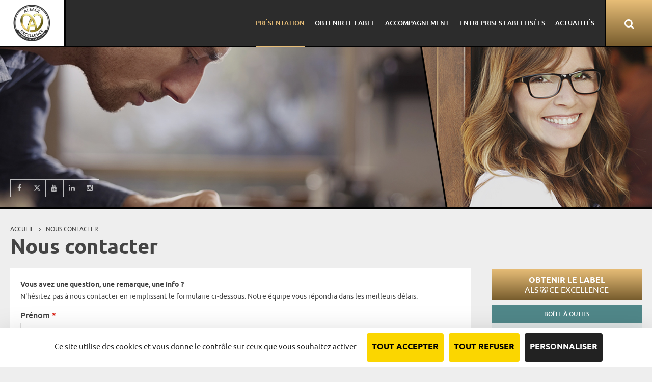

--- FILE ---
content_type: text/html; charset=utf-8
request_url: https://www.excellence.alsace/nous-contacter
body_size: 7013
content:
<!DOCTYPE html>
<html lang="fr">
<head>
	<meta http-equiv="Content-Type" content="text/html; charset=utf-8" />
<script src="https://www.google.com/recaptcha/api.js?hl=fr" async="async" defer="defer"></script>
<link rel="shortcut icon" href="https://www.excellence.alsace/sites/marquealsace/files/favicon-excellence_0_0.png" type="image/png" />
<meta name="description" content="Vous avez une question, une remarque, une info ? N&#039;hésitez pas à nous contacter en remplissant le formulaire ci-dessous. Notre équipe vous répondra dans les meilleurs délais." />
<meta name="generator" content="Drupal 7 (http://drupal.org)" />
<link rel="canonical" href="https://www.excellence.alsace/nous-contacter" />
<link rel="shortlink" href="https://www.excellence.alsace/node/1153" />
<meta property="og:type" content="article" />
<meta property="og:url" content="https://www.excellence.alsace/nous-contacter" />
<meta property="og:title" content="Nous contacter" />
<meta property="og:description" content="Vous avez une question, une remarque, une info ? N&#039;hésitez pas à nous contacter en remplissant le formulaire ci-dessous. Notre équipe vous répondra dans les meilleurs délais." />
<meta name="twitter:card" content="summary" />
<meta name="twitter:creator" content="@ADIRA_Alsace" />
<meta name="twitter:url" content="https://www.excellence.alsace/nous-contacter" />
<meta name="twitter:title" content="Nous contacter" />
<meta name="twitter:description" content="Vous avez une question, une remarque, une info ? N&#039;hésitez pas à nous contacter en remplissant le formulaire ci-dessous. Notre équipe vous répondra dans les meilleurs délais." />
	<meta name="viewport" content="width=device-width, initial-scale=1, maximum-scale=1" /> 
	<title>Nous contacter - Imaginalsace</title>

	<style type="text/css" media="all">
@import url("https://www.excellence.alsace/sites/all/modules/logintoboggan/logintoboggan.css?t59iup");
@import url("https://www.excellence.alsace/sites/all/modules/media/modules/media_wysiwyg/css/media_wysiwyg.base.css?t59iup");
</style>
<style type="text/css" media="all">
@import url("https://www.excellence.alsace/sites/all/modules/node_embed/plugins/node_embed/node_embed.css?t59iup");
@import url("https://www.excellence.alsace/modules/file/file.css?t59iup");
@import url("https://www.excellence.alsace/sites/all/modules/addtoany/addtoany.css?t59iup");
</style>
<style type="text/css" media="all">
@import url("https://www.excellence.alsace/sites/marquealsace/themes/marquealsace/dist/css/main.css?t59iup");
@import url("https://www.excellence.alsace/sites/marquealsace/themes/marquealsace/dist/css/corrections.css?t59iup");
</style>
	<script type="text/javascript" src="https://www.excellence.alsace/sites/all/modules/jquery_update/replace/jquery/1.10/jquery.js?v=1.10.2"></script>
<script type="text/javascript" src="https://www.excellence.alsace/misc/jquery-extend-3.4.0.js?v=1.10.2"></script>
<script type="text/javascript" src="https://www.excellence.alsace/misc/jquery-html-prefilter-3.5.0-backport.js?v=1.10.2"></script>
<script type="text/javascript" src="https://www.excellence.alsace/misc/jquery.once.js?v=1.2"></script>
<script type="text/javascript" src="https://www.excellence.alsace/misc/drupal.js?t59iup"></script>
<script type="text/javascript" src="https://www.excellence.alsace/sites/all/modules/jquery_update/replace/ui/external/jquery.cookie.js?v=67fb34f6a866c40d0570"></script>
<script type="text/javascript" src="https://www.excellence.alsace/sites/all/modules/jquery_update/replace/misc/jquery.form.js?v=2.69"></script>
<script type="text/javascript" src="https://www.excellence.alsace/misc/form-single-submit.js?v=7.103"></script>
<script type="text/javascript" src="https://www.excellence.alsace/misc/ajax.js?v=7.103"></script>
<script type="text/javascript" src="https://www.excellence.alsace/sites/all/modules/jquery_update/js/jquery_update.js?v=0.0.1"></script>
<script type="text/javascript" src="https://www.excellence.alsace/sites/marquealsace/files/languages/fr__xAc8JCc13BoPpHJhEKD4pcMmpqkpY2JaEScNgzAMJM.js?t59iup"></script>
<script type="text/javascript" src="https://www.excellence.alsace/sites/all/modules/captcha/captcha.js?t59iup"></script>
<script type="text/javascript" src="https://www.excellence.alsace/misc/textarea.js?v=7.103"></script>
<script type="text/javascript" src="https://www.excellence.alsace/misc/progress.js?v=7.103"></script>
<script type="text/javascript" src="https://www.excellence.alsace/modules/file/file.js?t59iup"></script>
<script type="text/javascript" src="https://www.excellence.alsace/sites/all/modules/webform/js/webform.js?t59iup"></script>
<script type="text/javascript">
<!--//--><![CDATA[//><!--
window.a2a_config=window.a2a_config||{};window.da2a={done:false,html_done:false,script_ready:false,script_load:function(){var a=document.createElement('script'),s=document.getElementsByTagName('script')[0];a.type='text/javascript';a.async=true;a.src='https://static.addtoany.com/menu/page.js';s.parentNode.insertBefore(a,s);da2a.script_load=function(){};},script_onready:function(){da2a.script_ready=true;if(da2a.html_done)da2a.init();},init:function(){for(var i=0,el,target,targets=da2a.targets,length=targets.length;i<length;i++){el=document.getElementById('da2a_'+(i+1));target=targets[i];a2a_config.linkname=target.title;a2a_config.linkurl=target.url;if(el){a2a.init('page',{target:el});el.id='';}da2a.done=true;}da2a.targets=[];}};(function ($){Drupal.behaviors.addToAny = {attach: function (context, settings) {if (context !== document && window.da2a) {if(da2a.script_ready)a2a.init_all();da2a.script_load();}}}})(jQuery);a2a_config.callbacks=a2a_config.callbacks||[];a2a_config.callbacks.push({ready:da2a.script_onready});a2a_config.overlays=a2a_config.overlays||[];a2a_config.templates=a2a_config.templates||{};
//--><!]]>
</script>
<script type="text/javascript" src="https://www.excellence.alsace/sites/marquealsace/themes/marquealsace/dist/js/main.js?t59iup"></script>
<script type="text/javascript" src="https://www.excellence.alsace/sites/marquealsace/themes/marquealsace/dist/js/tracking.js?t59iup"></script>
<script type="text/javascript">
<!--//--><![CDATA[//><!--
jQuery.extend(Drupal.settings, {"basePath":"\/","pathPrefix":"","setHasJsCookie":0,"ajaxPageState":{"theme":"marquealsace","theme_token":"k1SxpANyiNg-hGMejhfume9lj1isYTEmxpVldeElqZA","jquery_version":"1.10","js":{"\/\/opt-out.ferank.eu\/tarteaucitron.js?domain=www.excellence.alsace\u0026uuid=fc170452f9aa5388dee49a7da9331415883b9b2b":1,"0":1,"sites\/all\/modules\/jquery_update\/replace\/jquery\/1.10\/jquery.js":1,"misc\/jquery-extend-3.4.0.js":1,"misc\/jquery-html-prefilter-3.5.0-backport.js":1,"misc\/jquery.once.js":1,"misc\/drupal.js":1,"sites\/all\/modules\/jquery_update\/replace\/ui\/external\/jquery.cookie.js":1,"sites\/all\/modules\/jquery_update\/replace\/misc\/jquery.form.js":1,"misc\/form-single-submit.js":1,"misc\/ajax.js":1,"sites\/all\/modules\/jquery_update\/js\/jquery_update.js":1,"public:\/\/languages\/fr__xAc8JCc13BoPpHJhEKD4pcMmpqkpY2JaEScNgzAMJM.js":1,"sites\/all\/modules\/captcha\/captcha.js":1,"misc\/textarea.js":1,"misc\/progress.js":1,"modules\/file\/file.js":1,"sites\/all\/modules\/webform\/js\/webform.js":1,"1":1,"sites\/marquealsace\/themes\/marquealsace\/dist\/js\/main.js":1,"sites\/marquealsace\/themes\/marquealsace\/dist\/js\/tracking.js":1},"css":{"sites\/all\/modules\/logintoboggan\/logintoboggan.css":1,"sites\/all\/modules\/media\/modules\/media_wysiwyg\/css\/media_wysiwyg.base.css":1,"sites\/all\/modules\/node_embed\/plugins\/node_embed\/node_embed.css":1,"modules\/file\/file.css":1,"sites\/all\/modules\/addtoany\/addtoany.css":1,"sites\/marquealsace\/themes\/marquealsace\/dist\/css\/main.css":1,"sites\/marquealsace\/themes\/marquealsace\/dist\/css\/corrections.css":1}},"urlIsAjaxTrusted":{"\/nous-contacter":true,"\/file\/ajax\/submitted\/file\/form-w9q9dlOnyvYO1TvZjD7IL5iruQlvuOAVDsPY5odBqoM":true},"file":{"elements":{"#edit-submitted-file-upload":"jpg,jpeg,png,pdf,doc,docx,zip"}},"ajax":{"edit-submitted-file-upload-button":{"wrapper":"edit-submitted-file-ajax-wrapper","effect":"fade","progress":{"type":"throbber","message":null},"event":"mousedown","keypress":true,"prevent":"click","url":"\/file\/ajax\/submitted\/file\/form-w9q9dlOnyvYO1TvZjD7IL5iruQlvuOAVDsPY5odBqoM","submit":{"_triggering_element_name":"submitted_file_upload_button","_triggering_element_value":"Transf\u00e9rer"}}}});
//--><!]]>
</script>
</head>
<body class="html not-front not-logged-in no-sidebars page-node page-node- page-node-1153 node-type-webform i18n-fr one-sidebar" >

	<div id="fb-root"></div>
	<script>(function(d, s, id) {
		var js, fjs = d.getElementsByTagName(s)[0];
		if (d.getElementById(id)) return;
		js = d.createElement(s); js.id = id;
		js.src = "//connect.facebook.net/fr_FR/sdk.js#xfbml=1&version=v2.3&appId=1589795487972037";
		fjs.parentNode.insertBefore(js, fjs);
	}(document, 'script', 'facebook-jssdk'));</script>

	<div id="skip-link">
		<a href="#main-content" class="element-invisible element-focusable">Aller au contenu principal</a>
	</div>
		
<!-- .header -->
<header class="header">

	<div class="row row__glued">

		<div class="header_branding col-M-3 z100">
			
			<div class="header_mobileNav header_floatRight">
				<a href="" class="header_menuToggle header_button js-menuToggle">
					<span class="burger"><span></span></span>
				</a>
			</div>

			<div class="header_branding_inner">
									<a href="/" title="Accueil" rel="home" class="logoMA">
						<img src="/sites/marquealsace/themes/marquealsace/assets/images/logo-label-alsace-excellence.png" alt="Accueil" class="m0" />
					</a>
								
			</div> 

		</div>

		<div class="header_nav col-M-9">

			<div class="header_floatRight header_searchToggle_wrapper hidden relative z100">
				<a href="" class="header_searchToggle header_button js-searchToggle">
					<i class="icon-search"></i>
				</a>				
			</div>

				<div class="region region-header">
		<div id="block-menu-block-1" class="block block-menu-block mainMenu js-mainMenu">

					
	
	<div class="content">
		<div class="menu-block-wrapper menu-block-1 menu-name-main-menu parent-mlid-0 menu-level-1">
  <ul class="menu"><li class="first expanded active-trail menu-mlid-646"><span class="active-trail nolink">Présentation</span><ul class="menu"><li class="first leaf menu-mlid-897"><a href="/label-alsace-excellence">Qu&#039;est ce que le label</a></li>
<li class="leaf menu-mlid-898"><a href="/ambition-et-objectifs">Ambition et objectifs</a></li>
<li class="leaf menu-mlid-1200"><span class="separator"></span></li>
<li class="leaf menu-mlid-899"><a href="/pourquoi-entrer-dans-la-demarche">Pourquoi entrer dans la démarche</a></li>
<li class="last leaf menu-mlid-900"><a href="/label-alsace-excellence-temoignages">Témoignages</a></li>
</ul></li>
<li class="expanded menu-mlid-650"><span class="nolink">Obtenir le label</span><ul class="menu"><li class="first leaf menu-mlid-901"><a href="/les-etapes-de-la-demarche">Les étapes de la démarche</a></li>
<li class="leaf menu-mlid-902"><a href="/grille-dautoevaluation">Grille d&#039;autoévaluation</a></li>
<li class="leaf menu-mlid-1198"><span class="separator"></span></li>
<li class="leaf menu-mlid-903"><a href="/dossier-de-candidature">Dossier de candidature</a></li>
<li class="last leaf menu-mlid-905"><a href="/reglement-dusage">Règlement d&#039;usage</a></li>
</ul></li>
<li class="expanded menu-mlid-647"><span class="nolink">Accompagnement</span><ul class="menu"><li class="first last leaf menu-mlid-906"><a href="/diagnostic-et-contrat-de-progres">Diagnostic et contrat de progrès</a></li>
</ul></li>
<li class="leaf menu-mlid-998"><a href="/entreprises-labellisees">Entreprises labellisées</a></li>
<li class="last collapsed menu-mlid-648"><a href="/actualites">Actualités</a></li>
</ul></div>
	</div>
	
</div>
<div id="block-search-form" class="block block-search header_search js-header_search">

					
	
	<div class="content">
		<form action="/nous-contacter" method="post" id="search-block-form" accept-charset="UTF-8"><div><div class="container-inline">
      <h2 class="element-invisible">Formulaire de recherche</h2>
    <div class="form-item form-type-textfield form-item-search-block-form">
  <label class="element-invisible" for="edit-search-block-form--2">Rechercher </label>
 <input title="Indiquer les termes à rechercher" type="text" id="edit-search-block-form--2" name="search_block_form" value="" size="15" maxlength="128" class="form-text" />
</div>
<div class="form-actions form-wrapper" id="edit-actions--2"><input type="submit" id="edit-submit--2" name="op" value="Rechercher" class="form-submit" /></div><input type="hidden" name="form_build_id" value="form-8HDe8GXW8DO7hkldPs6cHw39AmBGrL1VNVhy-cVdi7Q" />
<input type="hidden" name="form_id" value="search_block_form" />
</div>
</div></form>	</div>
	
</div>
	</div>
			
		</div>
		
	</div>

</header>
<!-- /.header -->
<div class="pagewrapper">

	<!-- .main -->
	<div class="main">

			<div class="region region-banner">
		

<div class="mainContent_banner banner">

	<div class="banner_background" style="background-image: url(/sites/marquealsace/files/default_images/banner-default.jpg)">
			
	</div>

	<div class="row row__maxwidthLarge h100p">

					<div class="col-XS-12 banner_content">
		
			<div class="posMiddleTable">
				<div class="posMiddleTable_inner">

					<div class="banner_textWrapper">
						
						
						

												<div class="tabs"></div>												
					</div>


					<div class="socialLinks mainContent_banner_social">
						<ul class="list_inline list_nostyle">
							<li>
								<a href="https://www.facebook.com/Imaginalsace/" target="_blank" title="Suivre le label Excellence Alsace sur Facebook">
									<i class="icon-facebook"></i>
									<span class="hidden">Facebook</span>
								</a>
							</li>
							<li>
								<a href="https://x.com/Alsace" target="_blank" title="Suivre le label Excellence Alsace sur X">
									<i class="icon-x"></i>
									<span class="hidden">X</span>
								</a>
							</li>
							<li>
								<a href="https://youtube.com/alsace" target="_blank" title="Voir les vidéos label Excellence Alsace sur Youtube">
									<i class="icon-youtube"></i>
									<span class="hidden">YouTube</span>
								</a>
							</li>
							<li>
								<a href="https://www.linkedin.com/showcase/marque-alsace/" target="_blank" title="Suivez le label Excellence Alsace sur Linkedin">
									<i class="icon-linkedin"></i>
									<span class="hidden">Linkedin</span>
								</a>
							</li>
							<li>
								<a href="https://www.instagram.com/alsace/" target="_blank" title="Suivez le label Excellence Alsace sur Instagram">
									<i class="icon-instagram"></i>
									<span class="hidden">Instagram</span>
								</a>
							</li>
						</ul>
					</div>					
				</div>
			</div>

		</div>
		

	</div>

	
</div>

	</div>

		<div class="main_row row row__maxwidthLarge">

			<div class="mainContent col-M-9">

													<p class="element-invisible">Vous êtes ici</p><div class="breadcrumb" itemprop="breadcrumb"><span class="inline odd first"><a href="/">Accueil</a></span> <span class="delimiter"><span class="breadcrumb_sep"><i class="icon-angle-right"></i></span></span> <span class="inline even last">Nous contacter</span></div>				
												<h1 class="title" id="page-title">Nous contacter</h1>								
				
					

				
					<a id="main-content"></a>

						<div class="region region-content">
		<div id="block-system-main" class="block block-system">

					
	
	<div class="content">
		<div id="node-1153" class="node node-webform clearfix" about="/nous-contacter" typeof="sioc:Item foaf:Document">

	<div class="mainContent_inner bgWhite p20 cf">

		
						<span property="dc:title" content="Nous contacter" class="rdf-meta element-hidden"></span>
		
		<div class="content">
			<div class="field field-name-body field-type-text-with-summary field-label-hidden"><div class="field-items"><div class="field-item even" property="content:encoded"><p><strong>Vous avez une question, une remarque, une info ?</strong><br />
N'hésitez pas à nous contacter en remplissant le formulaire ci-dessous. Notre équipe vous répondra dans les meilleurs délais.</p>
</div></div></div><form class="webform-client-form webform-client-form-1153" enctype="multipart/form-data" action="/nous-contacter" method="post" id="webform-client-form-1153" accept-charset="UTF-8"><div><div  class="form-item webform-component webform-component-textfield webform-component--prenom">
  <label for="edit-submitted-prenom">Prénom <span class="form-required" title="Ce champ est requis.">*</span></label>
 <input required="required" type="text" id="edit-submitted-prenom" name="submitted[prenom]" value="" size="60" maxlength="128" class="form-text required" />
</div>
<div  class="form-item webform-component webform-component-textfield webform-component--nom">
  <label for="edit-submitted-nom">Nom <span class="form-required" title="Ce champ est requis.">*</span></label>
 <input required="required" type="text" id="edit-submitted-nom" name="submitted[nom]" value="" size="60" maxlength="128" class="form-text required" />
</div>
<div  class="form-item webform-component webform-component-email webform-component--email">
  <label for="edit-submitted-email">Email <span class="form-required" title="Ce champ est requis.">*</span></label>
 <input required="required" class="email form-text form-email required" type="email" id="edit-submitted-email" name="submitted[email]" size="60" />
</div>
<div  class="form-item webform-component webform-component-textfield webform-component--structure">
  <label for="edit-submitted-structure">Structure <span class="form-required" title="Ce champ est requis.">*</span></label>
 <input required="required" type="text" id="edit-submitted-structure" name="submitted[structure]" value="" size="60" maxlength="128" class="form-text required" />
</div>
<div  class="form-item webform-component webform-component-textfield webform-component--telephone">
  <label for="edit-submitted-telephone">Téléphone <span class="form-required" title="Ce champ est requis.">*</span></label>
 <input required="required" type="text" id="edit-submitted-telephone" name="submitted[telephone]" value="" size="60" maxlength="128" class="form-text required" />
</div>
<div  class="form-item webform-component webform-component-textfield webform-component--objet">
  <label for="edit-submitted-objet">Objet <span class="form-required" title="Ce champ est requis.">*</span></label>
 <input required="required" type="text" id="edit-submitted-objet" name="submitted[objet]" value="" size="60" maxlength="128" class="form-text required" />
</div>
<div  class="form-item webform-component webform-component-textarea webform-component--message">
  <label for="edit-submitted-message">Message <span class="form-required" title="Ce champ est requis.">*</span></label>
 <div class="form-textarea-wrapper resizable"><textarea required="required" id="edit-submitted-message" name="submitted[message]" cols="60" rows="5" class="form-textarea required"></textarea></div>
</div>
<div id="edit-submitted-file-ajax-wrapper"><div  class="form-item webform-component webform-component-file webform-component--file webform-container-inline">
  <label for="edit-submitted-file-upload">Fichier </label>
 <div class="form-managed-file"><input type="file" id="edit-submitted-file-upload" name="files[submitted_file]" size="22" class="form-file" /><input type="submit" id="edit-submitted-file-upload-button" name="submitted_file_upload_button" value="Transférer" class="form-submit" /><input type="hidden" name="submitted[file][fid]" value="0" />
</div>
 <div class="description">Les fichiers doivent peser moins de <strong>2 Mo</strong>.<br />Extensions autorisées : <strong>jpg jpeg png pdf doc docx zip</strong>.</div>
</div>
</div><input type="hidden" name="details[sid]" />
<input type="hidden" name="details[page_num]" value="1" />
<input type="hidden" name="details[page_count]" value="1" />
<input type="hidden" name="details[finished]" value="0" />
<input type="hidden" name="form_build_id" value="form-w9q9dlOnyvYO1TvZjD7IL5iruQlvuOAVDsPY5odBqoM" />
<input type="hidden" name="form_id" value="webform_client_form_1153" />
<fieldset class="captcha form-wrapper"><legend><span class="fieldset-legend">CAPTCHA</span></legend><div class="fieldset-wrapper"><div class="fieldset-description">Merci de cocher la case ci-dessous, pour vérifier que vous n'êtes pas un robot !</div><input type="hidden" name="captcha_sid" value="100717" />
<input type="hidden" name="captcha_token" value="b86182c26f7a5b5e39661e1de9069eb8" />
<input type="hidden" name="captcha_response" value="Google no captcha" />
<div class="g-recaptcha" data-sitekey="6LdjGccZAAAAAOpUhl09PnzKAMptsh-NRJjRAK0i" data-theme="light" data-type="image"></div><input type="hidden" name="captcha_cacheable" value="1" />
</div></fieldset>
<div class="form-actions"><input class="webform-submit button-primary form-submit" type="submit" name="op" value="Soumettre" /></div></div></form>
					</div>

		
		
	</div>

	<!-- <div class="socialBox bgWhite cf mt10">
	<div class="fz20 fLeft">Partager</div>
	<div class="addthis_native_toolbox fRight"></div>
</div>
-->
</div>
	</div>
	
</div>
<div id="block-addtoany-addtoany-button" class="block block-addtoany">

						<h2>Partager</h2>
				
	
	<div class="content">
		<span class="a2a_kit a2a_kit_size_26 a2a_target addtoany_list" id="da2a_1">
      <a class="a2a_button_facebook"></a>
<a class="a2a_button_x"></a>
<a class="a2a_button_linkedin"></a>
      
      
    </span>
    <script type="text/javascript">
<!--//--><![CDATA[//><!--
if(window.da2a)da2a.script_load();
//--><!]]>
</script>	</div>
	
</div>
	</div>
					
				
			</div> <!-- /.content -->

			

			<div class="maxWidth240 sidebar col-M-3">
				<div class="region region-sidebar-right">
		<div id="block-block-3" class="block block-block">

					
	
	<div class="content">
		<a href="https://www.excellence.alsace/les-etapes-de-la-demarche" class="btn large">
   Obtenir le label <br>
   <span>Als<i class="icon-acoeur"></i>ce Excellence</span>
</a>	</div>
	
</div>
<div id="block-bean-boite-a-outils" class="block block-bean blockTitre vert">

						<h2><a href="/les-reseaux-sociaux-alsaciens" class="block-title-link">Boîte à outils</a></h2>
				
	
	<div class="content">
		
<div class="swiper-container swiper__icones js-swiper-boiteOutils">
	<div class="swiper-wrapper">
				
	
	<div class="swiper-slide">
		<a href="https://www.marque.alsace/devenir-partenaire-de-la-marque" target="_blank">
			<span class="swiper__icones_overlay">
				<i class="icon-share"></i>
				<span class="text">Les réseaux sociaux alsaciens</span>
			</span>
			<img class="swiper-image" src="https://www.excellence.alsace/sites/marquealsace/files/styles/300x200_cropped/public/reseaux-sociaux.jpg?itok=j6bk7AAX" alt="Les réseaux sociaux alsaciens">
		</a>
	</div>
	

	
	<div class="swiper-slide">
		<a href="https://www.marque.alsace/videos" target="_blank">
			<span class="swiper__icones_overlay">
				<i class="icon-video-camera"></i>
				<span class="text">Vidéos</span>
			</span>
			<img class="swiper-image" src="https://www.excellence.alsace/sites/marquealsace/files/styles/300x200_cropped/public/vignette-videos.jpg?itok=ngY4lJCX" alt="Vidéos">
		</a>
	</div>
	
 	</div>
	<a href="#" class="swiper-next"><i class="icon-angle-right icon--narrow"></i></a>
	<a href="#" class="swiper-prev"><i class="icon-angle-left icon--narrow"></i></a>
</div>
	</div>
	
</div>
<div id="block-block-1" class="block block-block">

					
	
	<div class="content">
		<a href="https://www.marque.alsace/devenir-partenaire-de-la-marque" target="_blank" title="Devenir partenaire de la Marque Alsace" class="btn">
   Devenir partenaire<br>
   <span>de la m<i class="icon-acoeur"></i>rque</span>
</a>	</div>
	
</div>
<div id="block-block-2" class="block block-block">

					
	
	<div class="content">
		<a href="https://ambassadeurs.alsace/ambassadeur/register" class="btn bleu" target="_blank" title="Devenir ambassadeur d'Alsace">
   Devenir ambassadeur<br>
   <span>d'Als<i class="icon-acoeur"></i>ce</span>
</a>	</div>
	
</div>
<div id="block-block-4" class="block block-block">

					
	
	<div class="content">
		<a href="http://www.mondomaine.alsace/" class="btn" target="_blank">
   Acheter un domaine<br>
   <span>en .Als<i class="icon-acoeur"></i>ce</span>
</a>	</div>
	
</div>
<div id="block-block-14" class="block block-block">

					
	
	<div class="content">
		<p><a class="btn btn-bleu" href="https://www.fabrique.alsace/" target="_blank">Accréditer des produits<br /><span>Fabriqués en Als<i class="icon-acoeur"></i>ce</span></a></p>
	</div>
	
</div>
<div id="block-block-5" class="block block-block borders p10 alignCenter">

					
	
	<div class="content">
		<div class="fb-like" data-href="https://www.facebook.com/Imaginalsace" data-layout="button_count" data-action="like" data-show-faces="true" data-share="true"></div>	</div>
	
</div>
	</div>
		</div>
	
			

		</div> <!-- /.row -->

	</div> 
	<!-- /.main -->

	<!-- .footer -->
<footer class="footer">

	<div class="row row__full footer_top">

		<div class="col-M-4 footer_left">
			&copy; 2026 - Alsace Excellence
		</div>

		<div class="col-M-8 footer_right">
				<div class="region region-footer">
		<div id="block-menu-menu-menu-footer" class="block block-menu footerMenu">

					
	
	<div class="content">
		<ul class="menu"><li class="first leaf active-trail"><a href="/nous-contacter" class="active-trail active">Nous contacter</a></li>
<li class="leaf"><a href="/qui-sommes-nous">Qui sommes-nous ?</a></li>
<li class="leaf"><a href="/plan-du-site">Plan du site</a></li>
<li class="leaf"><a href="/mentions-legales">Mentions légales</a></li>
<li class="last leaf"><a href="https://www.excellence.alsace/politique-de-confidentialite">Politique de confidentialité</a></li>
</ul>	</div>
	
</div>
	</div>
		</div>

	</div>
	
	<div class="row row__full footer_bottom">
		<div class="col-M-12">
			<p class="footer_ambassadeurs">
				<img src="/sites/marquealsace/themes/marquealsace/assets/images/logo-adira-alsace.png" alt="ADIRA - Agence de développement de l'Alsace" />
				<br>
				Une démarche animée par l’ADIRA.
			</p>
		</div>
		<div class="col-M-12">
				<div class="region region-footer2">
		<div id="block-menu-menu-menu-footer-2" class="block block-menu footerMenu2">

					
	
	<div class="content">
		<ul class="menu"><li class="first leaf"><a href="https://www.adira.com/" target="_blank">adira.com</a></li>
<li class="leaf"><a href="http://www.alsace.com/" target="_blank">alsace.com</a></li>
<li class="leaf"><a href="https://www.ambassadeurs.alsace/" target="_blank">ambassadeurs.alsace</a></li>
<li class="last leaf"><a href="http://www.marque.alsace" target="_blank">marque.alsace</a></li>
</ul>	</div>
	
</div>
<div id="block-block-15" class="block block-block">

					
	
	<div class="content">
		<p>Nos principaux financeurs</p>
<p><img alt="Partenaires financeurs" height="43" width="684" class="media-element file-fichier-original" data-delta="1" typeof="foaf:Image" src="https://www.excellence.alsace/sites/marquealsace/files/financeurs-adira-transparent.png" /></p>
	</div>
	
</div>
	</div>
		</div>

	</div>

</footer>
<!-- /.footer -->
</div> <!-- /.pagewrapper -->
	
	<script type="text/javascript" src="//opt-out.ferank.eu/tarteaucitron.js?domain=www.excellence.alsace&amp;uuid=fc170452f9aa5388dee49a7da9331415883b9b2b"></script>
<script type="text/javascript">
<!--//--><![CDATA[//><!--
da2a.targets=[
{title:"Nous contacter",url:"https:\/\/www.excellence.alsace\/nous-contacter"}];
da2a.html_done=true;if(da2a.script_ready&&!da2a.done)da2a.init();da2a.script_load();
//--><!]]>
</script>

</body>
</html>


--- FILE ---
content_type: text/html; charset=utf-8
request_url: https://www.google.com/recaptcha/api2/anchor?ar=1&k=6LdjGccZAAAAAOpUhl09PnzKAMptsh-NRJjRAK0i&co=aHR0cHM6Ly93d3cuZXhjZWxsZW5jZS5hbHNhY2U6NDQz&hl=fr&type=image&v=PoyoqOPhxBO7pBk68S4YbpHZ&theme=light&size=normal&anchor-ms=20000&execute-ms=30000&cb=zav35iofmtgb
body_size: 49660
content:
<!DOCTYPE HTML><html dir="ltr" lang="fr"><head><meta http-equiv="Content-Type" content="text/html; charset=UTF-8">
<meta http-equiv="X-UA-Compatible" content="IE=edge">
<title>reCAPTCHA</title>
<style type="text/css">
/* cyrillic-ext */
@font-face {
  font-family: 'Roboto';
  font-style: normal;
  font-weight: 400;
  font-stretch: 100%;
  src: url(//fonts.gstatic.com/s/roboto/v48/KFO7CnqEu92Fr1ME7kSn66aGLdTylUAMa3GUBHMdazTgWw.woff2) format('woff2');
  unicode-range: U+0460-052F, U+1C80-1C8A, U+20B4, U+2DE0-2DFF, U+A640-A69F, U+FE2E-FE2F;
}
/* cyrillic */
@font-face {
  font-family: 'Roboto';
  font-style: normal;
  font-weight: 400;
  font-stretch: 100%;
  src: url(//fonts.gstatic.com/s/roboto/v48/KFO7CnqEu92Fr1ME7kSn66aGLdTylUAMa3iUBHMdazTgWw.woff2) format('woff2');
  unicode-range: U+0301, U+0400-045F, U+0490-0491, U+04B0-04B1, U+2116;
}
/* greek-ext */
@font-face {
  font-family: 'Roboto';
  font-style: normal;
  font-weight: 400;
  font-stretch: 100%;
  src: url(//fonts.gstatic.com/s/roboto/v48/KFO7CnqEu92Fr1ME7kSn66aGLdTylUAMa3CUBHMdazTgWw.woff2) format('woff2');
  unicode-range: U+1F00-1FFF;
}
/* greek */
@font-face {
  font-family: 'Roboto';
  font-style: normal;
  font-weight: 400;
  font-stretch: 100%;
  src: url(//fonts.gstatic.com/s/roboto/v48/KFO7CnqEu92Fr1ME7kSn66aGLdTylUAMa3-UBHMdazTgWw.woff2) format('woff2');
  unicode-range: U+0370-0377, U+037A-037F, U+0384-038A, U+038C, U+038E-03A1, U+03A3-03FF;
}
/* math */
@font-face {
  font-family: 'Roboto';
  font-style: normal;
  font-weight: 400;
  font-stretch: 100%;
  src: url(//fonts.gstatic.com/s/roboto/v48/KFO7CnqEu92Fr1ME7kSn66aGLdTylUAMawCUBHMdazTgWw.woff2) format('woff2');
  unicode-range: U+0302-0303, U+0305, U+0307-0308, U+0310, U+0312, U+0315, U+031A, U+0326-0327, U+032C, U+032F-0330, U+0332-0333, U+0338, U+033A, U+0346, U+034D, U+0391-03A1, U+03A3-03A9, U+03B1-03C9, U+03D1, U+03D5-03D6, U+03F0-03F1, U+03F4-03F5, U+2016-2017, U+2034-2038, U+203C, U+2040, U+2043, U+2047, U+2050, U+2057, U+205F, U+2070-2071, U+2074-208E, U+2090-209C, U+20D0-20DC, U+20E1, U+20E5-20EF, U+2100-2112, U+2114-2115, U+2117-2121, U+2123-214F, U+2190, U+2192, U+2194-21AE, U+21B0-21E5, U+21F1-21F2, U+21F4-2211, U+2213-2214, U+2216-22FF, U+2308-230B, U+2310, U+2319, U+231C-2321, U+2336-237A, U+237C, U+2395, U+239B-23B7, U+23D0, U+23DC-23E1, U+2474-2475, U+25AF, U+25B3, U+25B7, U+25BD, U+25C1, U+25CA, U+25CC, U+25FB, U+266D-266F, U+27C0-27FF, U+2900-2AFF, U+2B0E-2B11, U+2B30-2B4C, U+2BFE, U+3030, U+FF5B, U+FF5D, U+1D400-1D7FF, U+1EE00-1EEFF;
}
/* symbols */
@font-face {
  font-family: 'Roboto';
  font-style: normal;
  font-weight: 400;
  font-stretch: 100%;
  src: url(//fonts.gstatic.com/s/roboto/v48/KFO7CnqEu92Fr1ME7kSn66aGLdTylUAMaxKUBHMdazTgWw.woff2) format('woff2');
  unicode-range: U+0001-000C, U+000E-001F, U+007F-009F, U+20DD-20E0, U+20E2-20E4, U+2150-218F, U+2190, U+2192, U+2194-2199, U+21AF, U+21E6-21F0, U+21F3, U+2218-2219, U+2299, U+22C4-22C6, U+2300-243F, U+2440-244A, U+2460-24FF, U+25A0-27BF, U+2800-28FF, U+2921-2922, U+2981, U+29BF, U+29EB, U+2B00-2BFF, U+4DC0-4DFF, U+FFF9-FFFB, U+10140-1018E, U+10190-1019C, U+101A0, U+101D0-101FD, U+102E0-102FB, U+10E60-10E7E, U+1D2C0-1D2D3, U+1D2E0-1D37F, U+1F000-1F0FF, U+1F100-1F1AD, U+1F1E6-1F1FF, U+1F30D-1F30F, U+1F315, U+1F31C, U+1F31E, U+1F320-1F32C, U+1F336, U+1F378, U+1F37D, U+1F382, U+1F393-1F39F, U+1F3A7-1F3A8, U+1F3AC-1F3AF, U+1F3C2, U+1F3C4-1F3C6, U+1F3CA-1F3CE, U+1F3D4-1F3E0, U+1F3ED, U+1F3F1-1F3F3, U+1F3F5-1F3F7, U+1F408, U+1F415, U+1F41F, U+1F426, U+1F43F, U+1F441-1F442, U+1F444, U+1F446-1F449, U+1F44C-1F44E, U+1F453, U+1F46A, U+1F47D, U+1F4A3, U+1F4B0, U+1F4B3, U+1F4B9, U+1F4BB, U+1F4BF, U+1F4C8-1F4CB, U+1F4D6, U+1F4DA, U+1F4DF, U+1F4E3-1F4E6, U+1F4EA-1F4ED, U+1F4F7, U+1F4F9-1F4FB, U+1F4FD-1F4FE, U+1F503, U+1F507-1F50B, U+1F50D, U+1F512-1F513, U+1F53E-1F54A, U+1F54F-1F5FA, U+1F610, U+1F650-1F67F, U+1F687, U+1F68D, U+1F691, U+1F694, U+1F698, U+1F6AD, U+1F6B2, U+1F6B9-1F6BA, U+1F6BC, U+1F6C6-1F6CF, U+1F6D3-1F6D7, U+1F6E0-1F6EA, U+1F6F0-1F6F3, U+1F6F7-1F6FC, U+1F700-1F7FF, U+1F800-1F80B, U+1F810-1F847, U+1F850-1F859, U+1F860-1F887, U+1F890-1F8AD, U+1F8B0-1F8BB, U+1F8C0-1F8C1, U+1F900-1F90B, U+1F93B, U+1F946, U+1F984, U+1F996, U+1F9E9, U+1FA00-1FA6F, U+1FA70-1FA7C, U+1FA80-1FA89, U+1FA8F-1FAC6, U+1FACE-1FADC, U+1FADF-1FAE9, U+1FAF0-1FAF8, U+1FB00-1FBFF;
}
/* vietnamese */
@font-face {
  font-family: 'Roboto';
  font-style: normal;
  font-weight: 400;
  font-stretch: 100%;
  src: url(//fonts.gstatic.com/s/roboto/v48/KFO7CnqEu92Fr1ME7kSn66aGLdTylUAMa3OUBHMdazTgWw.woff2) format('woff2');
  unicode-range: U+0102-0103, U+0110-0111, U+0128-0129, U+0168-0169, U+01A0-01A1, U+01AF-01B0, U+0300-0301, U+0303-0304, U+0308-0309, U+0323, U+0329, U+1EA0-1EF9, U+20AB;
}
/* latin-ext */
@font-face {
  font-family: 'Roboto';
  font-style: normal;
  font-weight: 400;
  font-stretch: 100%;
  src: url(//fonts.gstatic.com/s/roboto/v48/KFO7CnqEu92Fr1ME7kSn66aGLdTylUAMa3KUBHMdazTgWw.woff2) format('woff2');
  unicode-range: U+0100-02BA, U+02BD-02C5, U+02C7-02CC, U+02CE-02D7, U+02DD-02FF, U+0304, U+0308, U+0329, U+1D00-1DBF, U+1E00-1E9F, U+1EF2-1EFF, U+2020, U+20A0-20AB, U+20AD-20C0, U+2113, U+2C60-2C7F, U+A720-A7FF;
}
/* latin */
@font-face {
  font-family: 'Roboto';
  font-style: normal;
  font-weight: 400;
  font-stretch: 100%;
  src: url(//fonts.gstatic.com/s/roboto/v48/KFO7CnqEu92Fr1ME7kSn66aGLdTylUAMa3yUBHMdazQ.woff2) format('woff2');
  unicode-range: U+0000-00FF, U+0131, U+0152-0153, U+02BB-02BC, U+02C6, U+02DA, U+02DC, U+0304, U+0308, U+0329, U+2000-206F, U+20AC, U+2122, U+2191, U+2193, U+2212, U+2215, U+FEFF, U+FFFD;
}
/* cyrillic-ext */
@font-face {
  font-family: 'Roboto';
  font-style: normal;
  font-weight: 500;
  font-stretch: 100%;
  src: url(//fonts.gstatic.com/s/roboto/v48/KFO7CnqEu92Fr1ME7kSn66aGLdTylUAMa3GUBHMdazTgWw.woff2) format('woff2');
  unicode-range: U+0460-052F, U+1C80-1C8A, U+20B4, U+2DE0-2DFF, U+A640-A69F, U+FE2E-FE2F;
}
/* cyrillic */
@font-face {
  font-family: 'Roboto';
  font-style: normal;
  font-weight: 500;
  font-stretch: 100%;
  src: url(//fonts.gstatic.com/s/roboto/v48/KFO7CnqEu92Fr1ME7kSn66aGLdTylUAMa3iUBHMdazTgWw.woff2) format('woff2');
  unicode-range: U+0301, U+0400-045F, U+0490-0491, U+04B0-04B1, U+2116;
}
/* greek-ext */
@font-face {
  font-family: 'Roboto';
  font-style: normal;
  font-weight: 500;
  font-stretch: 100%;
  src: url(//fonts.gstatic.com/s/roboto/v48/KFO7CnqEu92Fr1ME7kSn66aGLdTylUAMa3CUBHMdazTgWw.woff2) format('woff2');
  unicode-range: U+1F00-1FFF;
}
/* greek */
@font-face {
  font-family: 'Roboto';
  font-style: normal;
  font-weight: 500;
  font-stretch: 100%;
  src: url(//fonts.gstatic.com/s/roboto/v48/KFO7CnqEu92Fr1ME7kSn66aGLdTylUAMa3-UBHMdazTgWw.woff2) format('woff2');
  unicode-range: U+0370-0377, U+037A-037F, U+0384-038A, U+038C, U+038E-03A1, U+03A3-03FF;
}
/* math */
@font-face {
  font-family: 'Roboto';
  font-style: normal;
  font-weight: 500;
  font-stretch: 100%;
  src: url(//fonts.gstatic.com/s/roboto/v48/KFO7CnqEu92Fr1ME7kSn66aGLdTylUAMawCUBHMdazTgWw.woff2) format('woff2');
  unicode-range: U+0302-0303, U+0305, U+0307-0308, U+0310, U+0312, U+0315, U+031A, U+0326-0327, U+032C, U+032F-0330, U+0332-0333, U+0338, U+033A, U+0346, U+034D, U+0391-03A1, U+03A3-03A9, U+03B1-03C9, U+03D1, U+03D5-03D6, U+03F0-03F1, U+03F4-03F5, U+2016-2017, U+2034-2038, U+203C, U+2040, U+2043, U+2047, U+2050, U+2057, U+205F, U+2070-2071, U+2074-208E, U+2090-209C, U+20D0-20DC, U+20E1, U+20E5-20EF, U+2100-2112, U+2114-2115, U+2117-2121, U+2123-214F, U+2190, U+2192, U+2194-21AE, U+21B0-21E5, U+21F1-21F2, U+21F4-2211, U+2213-2214, U+2216-22FF, U+2308-230B, U+2310, U+2319, U+231C-2321, U+2336-237A, U+237C, U+2395, U+239B-23B7, U+23D0, U+23DC-23E1, U+2474-2475, U+25AF, U+25B3, U+25B7, U+25BD, U+25C1, U+25CA, U+25CC, U+25FB, U+266D-266F, U+27C0-27FF, U+2900-2AFF, U+2B0E-2B11, U+2B30-2B4C, U+2BFE, U+3030, U+FF5B, U+FF5D, U+1D400-1D7FF, U+1EE00-1EEFF;
}
/* symbols */
@font-face {
  font-family: 'Roboto';
  font-style: normal;
  font-weight: 500;
  font-stretch: 100%;
  src: url(//fonts.gstatic.com/s/roboto/v48/KFO7CnqEu92Fr1ME7kSn66aGLdTylUAMaxKUBHMdazTgWw.woff2) format('woff2');
  unicode-range: U+0001-000C, U+000E-001F, U+007F-009F, U+20DD-20E0, U+20E2-20E4, U+2150-218F, U+2190, U+2192, U+2194-2199, U+21AF, U+21E6-21F0, U+21F3, U+2218-2219, U+2299, U+22C4-22C6, U+2300-243F, U+2440-244A, U+2460-24FF, U+25A0-27BF, U+2800-28FF, U+2921-2922, U+2981, U+29BF, U+29EB, U+2B00-2BFF, U+4DC0-4DFF, U+FFF9-FFFB, U+10140-1018E, U+10190-1019C, U+101A0, U+101D0-101FD, U+102E0-102FB, U+10E60-10E7E, U+1D2C0-1D2D3, U+1D2E0-1D37F, U+1F000-1F0FF, U+1F100-1F1AD, U+1F1E6-1F1FF, U+1F30D-1F30F, U+1F315, U+1F31C, U+1F31E, U+1F320-1F32C, U+1F336, U+1F378, U+1F37D, U+1F382, U+1F393-1F39F, U+1F3A7-1F3A8, U+1F3AC-1F3AF, U+1F3C2, U+1F3C4-1F3C6, U+1F3CA-1F3CE, U+1F3D4-1F3E0, U+1F3ED, U+1F3F1-1F3F3, U+1F3F5-1F3F7, U+1F408, U+1F415, U+1F41F, U+1F426, U+1F43F, U+1F441-1F442, U+1F444, U+1F446-1F449, U+1F44C-1F44E, U+1F453, U+1F46A, U+1F47D, U+1F4A3, U+1F4B0, U+1F4B3, U+1F4B9, U+1F4BB, U+1F4BF, U+1F4C8-1F4CB, U+1F4D6, U+1F4DA, U+1F4DF, U+1F4E3-1F4E6, U+1F4EA-1F4ED, U+1F4F7, U+1F4F9-1F4FB, U+1F4FD-1F4FE, U+1F503, U+1F507-1F50B, U+1F50D, U+1F512-1F513, U+1F53E-1F54A, U+1F54F-1F5FA, U+1F610, U+1F650-1F67F, U+1F687, U+1F68D, U+1F691, U+1F694, U+1F698, U+1F6AD, U+1F6B2, U+1F6B9-1F6BA, U+1F6BC, U+1F6C6-1F6CF, U+1F6D3-1F6D7, U+1F6E0-1F6EA, U+1F6F0-1F6F3, U+1F6F7-1F6FC, U+1F700-1F7FF, U+1F800-1F80B, U+1F810-1F847, U+1F850-1F859, U+1F860-1F887, U+1F890-1F8AD, U+1F8B0-1F8BB, U+1F8C0-1F8C1, U+1F900-1F90B, U+1F93B, U+1F946, U+1F984, U+1F996, U+1F9E9, U+1FA00-1FA6F, U+1FA70-1FA7C, U+1FA80-1FA89, U+1FA8F-1FAC6, U+1FACE-1FADC, U+1FADF-1FAE9, U+1FAF0-1FAF8, U+1FB00-1FBFF;
}
/* vietnamese */
@font-face {
  font-family: 'Roboto';
  font-style: normal;
  font-weight: 500;
  font-stretch: 100%;
  src: url(//fonts.gstatic.com/s/roboto/v48/KFO7CnqEu92Fr1ME7kSn66aGLdTylUAMa3OUBHMdazTgWw.woff2) format('woff2');
  unicode-range: U+0102-0103, U+0110-0111, U+0128-0129, U+0168-0169, U+01A0-01A1, U+01AF-01B0, U+0300-0301, U+0303-0304, U+0308-0309, U+0323, U+0329, U+1EA0-1EF9, U+20AB;
}
/* latin-ext */
@font-face {
  font-family: 'Roboto';
  font-style: normal;
  font-weight: 500;
  font-stretch: 100%;
  src: url(//fonts.gstatic.com/s/roboto/v48/KFO7CnqEu92Fr1ME7kSn66aGLdTylUAMa3KUBHMdazTgWw.woff2) format('woff2');
  unicode-range: U+0100-02BA, U+02BD-02C5, U+02C7-02CC, U+02CE-02D7, U+02DD-02FF, U+0304, U+0308, U+0329, U+1D00-1DBF, U+1E00-1E9F, U+1EF2-1EFF, U+2020, U+20A0-20AB, U+20AD-20C0, U+2113, U+2C60-2C7F, U+A720-A7FF;
}
/* latin */
@font-face {
  font-family: 'Roboto';
  font-style: normal;
  font-weight: 500;
  font-stretch: 100%;
  src: url(//fonts.gstatic.com/s/roboto/v48/KFO7CnqEu92Fr1ME7kSn66aGLdTylUAMa3yUBHMdazQ.woff2) format('woff2');
  unicode-range: U+0000-00FF, U+0131, U+0152-0153, U+02BB-02BC, U+02C6, U+02DA, U+02DC, U+0304, U+0308, U+0329, U+2000-206F, U+20AC, U+2122, U+2191, U+2193, U+2212, U+2215, U+FEFF, U+FFFD;
}
/* cyrillic-ext */
@font-face {
  font-family: 'Roboto';
  font-style: normal;
  font-weight: 900;
  font-stretch: 100%;
  src: url(//fonts.gstatic.com/s/roboto/v48/KFO7CnqEu92Fr1ME7kSn66aGLdTylUAMa3GUBHMdazTgWw.woff2) format('woff2');
  unicode-range: U+0460-052F, U+1C80-1C8A, U+20B4, U+2DE0-2DFF, U+A640-A69F, U+FE2E-FE2F;
}
/* cyrillic */
@font-face {
  font-family: 'Roboto';
  font-style: normal;
  font-weight: 900;
  font-stretch: 100%;
  src: url(//fonts.gstatic.com/s/roboto/v48/KFO7CnqEu92Fr1ME7kSn66aGLdTylUAMa3iUBHMdazTgWw.woff2) format('woff2');
  unicode-range: U+0301, U+0400-045F, U+0490-0491, U+04B0-04B1, U+2116;
}
/* greek-ext */
@font-face {
  font-family: 'Roboto';
  font-style: normal;
  font-weight: 900;
  font-stretch: 100%;
  src: url(//fonts.gstatic.com/s/roboto/v48/KFO7CnqEu92Fr1ME7kSn66aGLdTylUAMa3CUBHMdazTgWw.woff2) format('woff2');
  unicode-range: U+1F00-1FFF;
}
/* greek */
@font-face {
  font-family: 'Roboto';
  font-style: normal;
  font-weight: 900;
  font-stretch: 100%;
  src: url(//fonts.gstatic.com/s/roboto/v48/KFO7CnqEu92Fr1ME7kSn66aGLdTylUAMa3-UBHMdazTgWw.woff2) format('woff2');
  unicode-range: U+0370-0377, U+037A-037F, U+0384-038A, U+038C, U+038E-03A1, U+03A3-03FF;
}
/* math */
@font-face {
  font-family: 'Roboto';
  font-style: normal;
  font-weight: 900;
  font-stretch: 100%;
  src: url(//fonts.gstatic.com/s/roboto/v48/KFO7CnqEu92Fr1ME7kSn66aGLdTylUAMawCUBHMdazTgWw.woff2) format('woff2');
  unicode-range: U+0302-0303, U+0305, U+0307-0308, U+0310, U+0312, U+0315, U+031A, U+0326-0327, U+032C, U+032F-0330, U+0332-0333, U+0338, U+033A, U+0346, U+034D, U+0391-03A1, U+03A3-03A9, U+03B1-03C9, U+03D1, U+03D5-03D6, U+03F0-03F1, U+03F4-03F5, U+2016-2017, U+2034-2038, U+203C, U+2040, U+2043, U+2047, U+2050, U+2057, U+205F, U+2070-2071, U+2074-208E, U+2090-209C, U+20D0-20DC, U+20E1, U+20E5-20EF, U+2100-2112, U+2114-2115, U+2117-2121, U+2123-214F, U+2190, U+2192, U+2194-21AE, U+21B0-21E5, U+21F1-21F2, U+21F4-2211, U+2213-2214, U+2216-22FF, U+2308-230B, U+2310, U+2319, U+231C-2321, U+2336-237A, U+237C, U+2395, U+239B-23B7, U+23D0, U+23DC-23E1, U+2474-2475, U+25AF, U+25B3, U+25B7, U+25BD, U+25C1, U+25CA, U+25CC, U+25FB, U+266D-266F, U+27C0-27FF, U+2900-2AFF, U+2B0E-2B11, U+2B30-2B4C, U+2BFE, U+3030, U+FF5B, U+FF5D, U+1D400-1D7FF, U+1EE00-1EEFF;
}
/* symbols */
@font-face {
  font-family: 'Roboto';
  font-style: normal;
  font-weight: 900;
  font-stretch: 100%;
  src: url(//fonts.gstatic.com/s/roboto/v48/KFO7CnqEu92Fr1ME7kSn66aGLdTylUAMaxKUBHMdazTgWw.woff2) format('woff2');
  unicode-range: U+0001-000C, U+000E-001F, U+007F-009F, U+20DD-20E0, U+20E2-20E4, U+2150-218F, U+2190, U+2192, U+2194-2199, U+21AF, U+21E6-21F0, U+21F3, U+2218-2219, U+2299, U+22C4-22C6, U+2300-243F, U+2440-244A, U+2460-24FF, U+25A0-27BF, U+2800-28FF, U+2921-2922, U+2981, U+29BF, U+29EB, U+2B00-2BFF, U+4DC0-4DFF, U+FFF9-FFFB, U+10140-1018E, U+10190-1019C, U+101A0, U+101D0-101FD, U+102E0-102FB, U+10E60-10E7E, U+1D2C0-1D2D3, U+1D2E0-1D37F, U+1F000-1F0FF, U+1F100-1F1AD, U+1F1E6-1F1FF, U+1F30D-1F30F, U+1F315, U+1F31C, U+1F31E, U+1F320-1F32C, U+1F336, U+1F378, U+1F37D, U+1F382, U+1F393-1F39F, U+1F3A7-1F3A8, U+1F3AC-1F3AF, U+1F3C2, U+1F3C4-1F3C6, U+1F3CA-1F3CE, U+1F3D4-1F3E0, U+1F3ED, U+1F3F1-1F3F3, U+1F3F5-1F3F7, U+1F408, U+1F415, U+1F41F, U+1F426, U+1F43F, U+1F441-1F442, U+1F444, U+1F446-1F449, U+1F44C-1F44E, U+1F453, U+1F46A, U+1F47D, U+1F4A3, U+1F4B0, U+1F4B3, U+1F4B9, U+1F4BB, U+1F4BF, U+1F4C8-1F4CB, U+1F4D6, U+1F4DA, U+1F4DF, U+1F4E3-1F4E6, U+1F4EA-1F4ED, U+1F4F7, U+1F4F9-1F4FB, U+1F4FD-1F4FE, U+1F503, U+1F507-1F50B, U+1F50D, U+1F512-1F513, U+1F53E-1F54A, U+1F54F-1F5FA, U+1F610, U+1F650-1F67F, U+1F687, U+1F68D, U+1F691, U+1F694, U+1F698, U+1F6AD, U+1F6B2, U+1F6B9-1F6BA, U+1F6BC, U+1F6C6-1F6CF, U+1F6D3-1F6D7, U+1F6E0-1F6EA, U+1F6F0-1F6F3, U+1F6F7-1F6FC, U+1F700-1F7FF, U+1F800-1F80B, U+1F810-1F847, U+1F850-1F859, U+1F860-1F887, U+1F890-1F8AD, U+1F8B0-1F8BB, U+1F8C0-1F8C1, U+1F900-1F90B, U+1F93B, U+1F946, U+1F984, U+1F996, U+1F9E9, U+1FA00-1FA6F, U+1FA70-1FA7C, U+1FA80-1FA89, U+1FA8F-1FAC6, U+1FACE-1FADC, U+1FADF-1FAE9, U+1FAF0-1FAF8, U+1FB00-1FBFF;
}
/* vietnamese */
@font-face {
  font-family: 'Roboto';
  font-style: normal;
  font-weight: 900;
  font-stretch: 100%;
  src: url(//fonts.gstatic.com/s/roboto/v48/KFO7CnqEu92Fr1ME7kSn66aGLdTylUAMa3OUBHMdazTgWw.woff2) format('woff2');
  unicode-range: U+0102-0103, U+0110-0111, U+0128-0129, U+0168-0169, U+01A0-01A1, U+01AF-01B0, U+0300-0301, U+0303-0304, U+0308-0309, U+0323, U+0329, U+1EA0-1EF9, U+20AB;
}
/* latin-ext */
@font-face {
  font-family: 'Roboto';
  font-style: normal;
  font-weight: 900;
  font-stretch: 100%;
  src: url(//fonts.gstatic.com/s/roboto/v48/KFO7CnqEu92Fr1ME7kSn66aGLdTylUAMa3KUBHMdazTgWw.woff2) format('woff2');
  unicode-range: U+0100-02BA, U+02BD-02C5, U+02C7-02CC, U+02CE-02D7, U+02DD-02FF, U+0304, U+0308, U+0329, U+1D00-1DBF, U+1E00-1E9F, U+1EF2-1EFF, U+2020, U+20A0-20AB, U+20AD-20C0, U+2113, U+2C60-2C7F, U+A720-A7FF;
}
/* latin */
@font-face {
  font-family: 'Roboto';
  font-style: normal;
  font-weight: 900;
  font-stretch: 100%;
  src: url(//fonts.gstatic.com/s/roboto/v48/KFO7CnqEu92Fr1ME7kSn66aGLdTylUAMa3yUBHMdazQ.woff2) format('woff2');
  unicode-range: U+0000-00FF, U+0131, U+0152-0153, U+02BB-02BC, U+02C6, U+02DA, U+02DC, U+0304, U+0308, U+0329, U+2000-206F, U+20AC, U+2122, U+2191, U+2193, U+2212, U+2215, U+FEFF, U+FFFD;
}

</style>
<link rel="stylesheet" type="text/css" href="https://www.gstatic.com/recaptcha/releases/PoyoqOPhxBO7pBk68S4YbpHZ/styles__ltr.css">
<script nonce="MZjNjDv_CfZpnH4T57UCJw" type="text/javascript">window['__recaptcha_api'] = 'https://www.google.com/recaptcha/api2/';</script>
<script type="text/javascript" src="https://www.gstatic.com/recaptcha/releases/PoyoqOPhxBO7pBk68S4YbpHZ/recaptcha__fr.js" nonce="MZjNjDv_CfZpnH4T57UCJw">
      
    </script></head>
<body><div id="rc-anchor-alert" class="rc-anchor-alert"></div>
<input type="hidden" id="recaptcha-token" value="[base64]">
<script type="text/javascript" nonce="MZjNjDv_CfZpnH4T57UCJw">
      recaptcha.anchor.Main.init("[\x22ainput\x22,[\x22bgdata\x22,\x22\x22,\[base64]/[base64]/UltIKytdPWE6KGE8MjA0OD9SW0grK109YT4+NnwxOTI6KChhJjY0NTEyKT09NTUyOTYmJnErMTxoLmxlbmd0aCYmKGguY2hhckNvZGVBdChxKzEpJjY0NTEyKT09NTYzMjA/[base64]/MjU1OlI/[base64]/[base64]/[base64]/[base64]/[base64]/[base64]/[base64]/[base64]/[base64]/[base64]\x22,\[base64]\x22,\[base64]/DiTkfPsKpwpsWd0BhecO9wrtkDjVCwr8hwrlHwqjCssKMw6FBwrBYw7rCsTdyesKTw7rCtMKhw7fDvS/CtcKEHW8Nw7FhEcKsw4dMC3/CuRPCnnwow6vDmgzDll/[base64]/[base64]/DqsKUEsO9w7BHVDbCmw7CrA7Cpn87YQ/CpUnDhMOUYVA8w5Fowq/[base64]/CosKfwqgEw7XDtl55w5sOPMK1YMKzwpDDmsK8dnJlw6vDlzgobjJYScKCw4pxR8OFwqPCuW7Dnxt4XcOQFiHDp8Kuwr/[base64]/Dpm/DjsK9w7LDqhzClcKyIhMeK1HCp8KPw5jDlMKKaMOlGMO2w4/Ch0vDvsKqXmvCjMKRUMOFw7rDqsOldDTCrAPDhVXDjcOwesOyTsO/VcOawrk3McOMwo3DksOvawLCuhUKwrTCvF8RwrxcwoPDjcOCwr0DF8ODwrfDoGHDnUrDocKKAmtdX8OVwoPCq8OJNkNxw6DCtcKLwpVKOcOVw5LDvVJKw5HDugocwo/DuwxjwotZFcKTwrMnwpdvScOlZk3CuwdoVcKiwqzCocOgw63CisOAw4t7ThrDn8KMwq/CnmhBasOIwrU9c8KYwoV7CsOBwoHChSRCw51pw5TCljhkQMOLwrfDnsOjLMKRwofCisKqdsO8wqHCmi8PQm4bSxHCpcO0w4w/[base64]/woPCp8KNw7I9a8OhKMOvwrXCmsKlAHPDmMO/wrwNwrdOw7bCosOLRmjCscKKIsOaw67CtsK/wooEwpg8LxbDssKxU23CrBbChUkzQWZ8UcOfw4PCkmNxJ33Dr8KuJ8OEHsOkMgAcYGgRMiPCoGTDrcK0w7rCvsK9wp5Nw4DDtB/[base64]/FmtIczPDiMOoworCl2HCqAwIUy1Uwo4HR1MdwqPCucKPwo97w5pUw5zDr8KXwp0Nw4Qawo3DrRvCmC/[base64]/wpDCkzRbEsOCwrEvaSbDjcKqw4TDnMKcwpg6w7XCu0INGMKxw7lKbg/DmcKHRMOXwrPDmcOLWcOjU8K3woRMa0w7woTDrQAtEMOgwqLCqX0Bb8KAwoRpwpFfBhk4wopYABQ/wqU2wqY6WxJ3wqDDpcO8woc0wptrDyDDmcOVPU/[base64]/[base64]/[base64]/wosYcMOEw5dqwp45wpnDgMOuw67DkcKrOcO1Py0kAcKpD0MDQcKTw7jDlnbCu8KJwr3DlMOvND7CujovRMO/HQjCtcOPMMODbEfCmsORBsO6LcOcw6DDuT8NwoFpwp/Dj8KlwrdjTVnDlMObwqkALTpOw4FlDcOmEDDDkcOeEQNPwpPDvUo4MMKeY1PDlcKLw4DCqQTDrVPClMO1w5bCmGYxU8KoJGjCmFDDvcKtwohuwq/DhcKFwpQNGSzDsmIUwrEiG8O+b3xQXcKzw7llQMO3wqTDv8OALgPCisKgw5nDpwfDisKaw7XDtMK6wpgowpZdRGBkw6LCoAdnWsK9w4XCtcK/[base64]/DqcOTwoQcHMOJwqTCvMKGYl/Dr8KdEzdGw5EcOUXCosKtEsOZwqzCpsKiw5rDi3sxwp7Cl8O+woo/w6TCiQDCqcO+wrPCkcKbwqQwGiTCv28uRcOgWcKAU8KNJcOyfcO0w4ZzMwjDtsKkecOZWSA3DMKVw74ow63Cu8Krw6c+w5PCr8K0w5rDvnZYFxNhTA1rAAnDmcOXwofClsOycipdAQLDisK6f211w4JTRn5ow6s+dBNoBsK/[base64]/ClcKvacK/w6YPfXEvw4XDmsOHdCjDgcKAw5x0w6LDhEA4wqdXc8KBw73CucKpBcKIBy3CvTNiXXLDiMKjEUjDrGbDmcO9woXDh8O/w7oRYh7CpWvCvHg3w7lnUsK5EcKgPWzDicKBwoMCwpNCen3Co03DvMKhFQ9bLgEjd37Cm8KHwpV5w5rCtMKzwpgFLRwAF2w9ZsO+JcO4w6Z3X8KGw4EwwrUPw4nDhwfDpj7CnMKkW0Uaw4bCiQMKw57Dg8K7w4pNwrNPC8OzwpF2WMOFw5EGw5HClcO/[base64]/EcKWH2fCg0/[base64]/DtMK4XWbCg8O7QgxyUntTwq3CmRfDlB7DjXA/T8KMAS/CtW5XRsKqMMOiAMO2w4/[base64]/[base64]/wrnCvkdRNiIhKGvDsjRHwpUeI34Xdj8cw6Iwwr/DiyJHH8OsUkPDgT3CmnPDucKsVMOiw68EZWMdwpgOBkojdMKhTkN2w4/DiSJow6hPecKiGRYFAsOjw7rDvMOAwr3DpsO5c8OKwrcaeMOGw7PDvMOmw4nDr3kvBALDhEN8wpnCg1rCtBItwpUGCMONwofDoMOBw4/DkcOyCE3DgTlhw5LDs8OlM8Oaw7QTw63DvEPDngHDiFPCkwJzUcOWaiTDhjJ0w63DgWUMwo1jw4EDOmfDgsKyLsKDUsKNeMO3ZMKvTsKYXzJ0KMKDEcOIYEVSw5TCow/ClFnCizrCrWzCgmR4w5QBEMO0dl8nwp7CsihcBmLCglg+worChW/CiMKXw4fCuWArw7TCuAw/w5LCr8OiwqTDpMKycE3CkMKyEBYCwp8nwoVtw7nDgGTCgwnDv1NyBcKNw4gFUsK3woglDkDDhsOdbyE8M8Obw5nDrADDqSINJSwpw5LCi8KLUcOQw641wr4HwptYw5tEf8O/[base64]/Cj2NoIcONwrTCkDDDuFYnDEHDoG/DiMKDwqIZIUYQM8OUXsKIwr/[base64]/DpMKxQz/DscKDwrnDkMKYw5wNTzIPw6wFEcOSZsOUGB/Ch8K9wq/Dt8O3PsOJwrA4AMOHwovDv8K3w7pdMsKLQsKCTBvCo8OQw6Uhwo5twqnDqnfCr8OpwrHCjwvDn8KtwqXDnMK9GsOkaXpAw7fDhz4NacKpwq/CksKWw5nCr8KtWcOrw7XCnMK7TcOLwrzDqcKlwpPDjGkLK2Eyw5nCnk3CjT4Iw6kHKRQFwq0oe8OcwrcNwqLDicKHecO8PXkCR3bCvcOOAyp3bcKowooeJsOSw4PDsDAZN8K/H8O1w7bDj1zDjMOzw5RHJcO6w5DDnVdQw5HDqcOGwqFpCX5rKcOFewTDj1x6w7x7w7XCpBjDn1/CuMKnw5RQwqjDuHDDlMK+w5zCm3/DoMKbcMO/w5QKXVLClsKqUg4zwrN6w5TCmcKkw6fDm8KnQsKUwqR0PxLDhcOgV8KKf8Oed8Ouw7HCuzfDl8Kdw4/CgAp9aUtZw7YRWlTChMOvPypgG3Mbw7Mdw6nDjMOeKDjCt8OMPlzDksOGw7XCjWrCkMKVYcOYeMKIwrASwoEzw7LCqQfCrCTDtsKOw59jAzJZOcOWwonDhmHCjsKOAmnComISwpnDo8KawqYaw6bCrsKJw7vCkE/DvCRnV2XChEY4JcKaD8KAw5MSDsKIE8KwQEYhw7jDs8O1Wj7DksKhw6F6QS/Cp8Ogw51iwpAcM8OZJcKSDCrCpwxgd8Kjw4PDlTVeCcOtOsOYw5EwZMOPwpoPFFIowqo8MGHCr8OGw7hYYwTDun5OKjjDjBwlIMO3wqPCsVE7w6jDvsKlwoITBMKgw6zDtMOgM8OLw7/DgRXCjxQLXMK5wpkBw6Z2GsKvwq0RQsOFw4fCkipfCBzCt3pOVyp+wqDClyLCjMKJwprCpnxbBsOcZVvDkwvDpCrDtFrDqwvCmMKxw6/DqAJkwpcOIMOEwq7DuHXCr8O4XsO6w6PDtwg1SVzDrcOWw6jDlmkxbWPDlcK+JMK4w51xwpfDgcKmXVvDlVnDvhzCvMKEwr3DvX5YUMONbcOpAcKZwr5xwp/CixjDk8OOw70fL8KIS8K4a8KXfMK8w5ldw7sqwrR0TsOqw73DhcKYwohXwqHDvMO3w4kLwowAwp8Ww5DCgXMTw4VYw4rDr8KMw4vCpj3Dtk3CjxPChkPCqMOLwoPDtMKqwpRDOzARK3dEcF/CvgDDmMOUw6PDg8KHRMOyw7hJKzHCiHp3QSbDhUhAEsO5K8KcGRnCukHDnzXCsU/DnEjCgMOWEnhtw5DDmMO+OiXChcKrccKXwrFgwr7DmcOiworCtMOcw6PDo8OiMMKyZ2bDlsK7Q2kOw4XDrn7CrcKwCMK2wqxQwoDCtsO4w4kjwqjCg20cO8OLw7ZKEUMddXwdZFoxfMO8w7hGaS3Du0/[base64]/ClcKywo1ZwrAbP8K0aMKML8ORRwM3wpFxVcKIw7LCv1TCokV3wqfCs8O4McOqwrl3YMKXRmFVwodRwrYATsK5GMKKUsOOcn5cwrjCr8ONM04VUXt/[base64]/[base64]/DmsOzw5ZCNMKXw5AWNcKBBG/[base64]/[base64]/CqStCw7YDJRTDuwzCuHPChndWFk85I8Ohw6h8DMK9HTXDhMOuwpPDrcOtYcOxZcK0wrLDgz3DpsOvamkJwrDDmgjDo8K/SsO4IcOOw4jDisKJDsK+w6XDjMOjS8KUw7/Cl8Kew5fCjsKuBgRmw7jDvBnDpcOjw4p1e8KMw7ILTsOSOsKALgLCgsKxO8OcUcKswpgyQsOVwqnDh2IlwrAXIGw3EsKgeQ7CjmUWMcO/SsOFw5LDgyrDgUbDhTdDw7/CsDZvwoXCtDMpCyfCoMKNwrs4w6U2IR/CoTF0w4rCryU3STvCgMOfw7fDmzF8WsKHw5UBwoXCmsKcwr/DlsO5F8KTwpJED8OPVcK7TsOCHFY0w6vCscK7L8KzXzJYEMOSQTbCjcOPw5gmRBfCkVXCjxrCk8ONw7LCriDCki3DtMOIwotyw75xw6Ykw6nCpcO7w7bCsD9Vwq1OYGvDpMO1wo50eHkHYDlKS3nDn8KRUilBBiVPbMOzG8O+KMOkXD/CosK+NSPDrsKhBcKfw5zDkAR3SxMtwro7YcOYwrbCsB9PIMKAXg3DrMOLwq1bw5wmEMOpUhTDgwnDlRMww694w5LCvsOMwpbCqGwyMAR3XsORA8OyK8Otw4bDowxmwprCq8OcXw47QcOeQcOrwqbDo8K8EAHDs8K+w7g/w4QIZwvDqMOeYz3DvWRKw5rCrMKWX8KfwoDCpW0Ww7HDpcK4JsKaH8OKw4E3dmzCkws+UGJFwqbCnwExBMKEw6fCqjrDvsOZwpcSM1PCsX3Cp8OFwpZsLmB0wq8cVn/CqjvCq8O+TwcZwpfDhxorMkceMx80WQnCtiRFw6dsw7JPH8OFw45yb8KYA8KJwqh2wo0YfBF/w4PDs0R7w7J6DcOlw7FhwoDDkXrDrD0IX8OXw4BBwrhsA8Okwq3DvnXDhgbDncOVw4TDo1Nnexp6wrrDpzU9w5rCnzfCuAjCjU0dw7sDXcKkwoMRwr9JwqFlMsK/wpDCqcOLw61TXR7Dn8O3Ay8pKcK+esObADrDrsO7CcKNAyBuWsKTRmbDgcO5w53Dn8OxIynDj8Ozw7HDnsKpOgI6wqvCvGbClXA6w4IhHsKvw7I+wqIoecKcwo3CuBvCsAM/[base64]/CucKvJjBYBAvDtjPDjgpIa2xrw5ZUwrQcPMO9wpTCgcKBTnAQwqVLAUnCm8Ohw6xuw7pGw5nCnk7CrsOpGTDDtGRqXcOzPDPDqydARsKZwqc3EnI+BcOqw6BDfcKJEcOPQ19+DXPCq8Kkc8KeMUvDtsKFGRjCll/DohwDw4bDpEs1FsO5wq/Dq1I7IApvw67DtcOOOAM2IcKJMsOswoTDvCjCpcOPaMKUw6dIw6HCkcKww5/[base64]/Ct8O7wq/DlcKWZ8OxwrjCvSs3ScOKwqfCt8OgL1zDnhV6QsOuIDFxw6DCl8KTVXLCuCkvf8O/w751QEQ0Yw3DncKlwrFza8OLFFDDqQjDgMKVw71jwo0TwpnDok3Dmk8vwrHCp8KzwrhqOsKNV8K1FCvCrsOFG24SwqVqOkszYGXCqcKCwrEARFNyEcKHwrfCqFPDksOEw40uw5NawoTDm8KVJmEaWcOwNg/CiAnDsMOow55wbXfCn8KdaUvCu8Ozw4YtwrZWwo0FWSzDmsOzacKVd8K5V0h1wozDmG4gJy7Cn3FMc8KmUxVrwq/CicKwHHLDtMKeIcOZw4zCtsOAa8O6wqo4wpLCq8K8KsOXwo7Ck8KRScKJIEXCtR7CmhENaMK2w7jDr8OYw5tIwpg4BMKLw4pFJDXDli5jKMKAP8KmCgg8w480B8Oge8Omw5fCosKZwoJSMjPCrsO6w7jCjA/DpgXDt8OoJcKJwqPDlTjDjUjDh1HCtTQVwo4RQMOYw73Ct8O5w54iwrrDsMO4Xwtzw6VWfsOheUYHwoYhw6HDu1ldUQvCry3CmMK/w71bWcOYwp8vw7Iuw63DtsK6cVZ3wrTCjGw8b8KAYMKgdMOVwqDCg0gmOcK5wrzCmMOjGVNSw4XDrMO2wrFIbsOjw6PCmxcjPlDDixbDj8OHw7AVw6LDlMKewo/DvwvDrwHCnT3DiMOhwotAw6MocMKUwrcAaHsyV8OlJjQwK8KZw5FRwqjCpFDDs1/[base64]/[base64]/DgDnDnmzCj2Z8dmEwwpAIOMKCwoRBw7Yhc3NCPsOTeXvCkMOqQVEsw5HDgWnCmH3DhnbCoxl+Wz0fwqZCw53CnCPDu1/DuMODwoU8wqvCiXgaHi5YwqHCom47ITZsPATCk8OfwoxLwrM8w58mM8KNfsKew7oGwpYVT3zDr8OIw4kYw47Cggtuwr8zcMOrw5vCmcKQOsKzLgvDicKxw7zDiSdJc2ASwoADGsOPOsKWcELDjMOrw7TCi8KgHsOec1QmFxR1wqXCjjAtw5rDoFzCl1Q2woLCmsO+w7/DiyzDlMKcBVYSPsKDw53DqGZ7wqDDvMOkwq3Ds8KlMzPDiEh+LmFsaQjDnFLCp3HDiHoCwqk3w4zDlMO+SmEqw4fDm8O5w5IUfF3DpcKXSMOcZsOTB8KdwrwmA18wwo1Mw73DnxzDmcK5dMOSwrjDs8KTw5bCjA1zd2dIw4RcZ8Kxw4orOgnCqxjCicOFwoLDscKfw7/[base64]/[base64]/Dl8K3cRPCo8K5wqB/[base64]/wp4PwodCworCkMOMw54sYcOzVcO2HQfDrMOMw5NdZsOlDxl7QsOTMWvDiwUQw6sqN8OsA8OSw4lNIBkKXMKyIDTDkhNUay/Ci3HCvSVhYsKzw7nCrcK7XQ5Jwo8TwpVJw5dVbAw1wowzwqjCmA/[base64]/Cn8OXazDDk8O1TMKnwqpxw4TDtSdGwpdXN2MPwoDCumPCqcOMFsObw4/[base64]/PigYw5TCtmUvw5nDlWLDo8Kswr06VSfCp8OpIxrCu8OCX0DDllXDgnZFSMKBwp/DkMKqwo1ND8KkBcKxwowew63CgGtDfMOOTMO4VwI3w5vDn3VQwqsILsKcGMOaAFXCsG42DMOWwo3CnTTCqcOlWMOJI1tqBHY0w4kGD0DDsTguw7bClD/ChHFWSDXDqFTDrMO/w6oLw4XDgsKII8OkVQJ/[base64]/w4xtwoRPw7t6wofCtSkqw7hxBBrDvMOvDi7DmxzCoMOMJsORwpZbw4Q8EcOSwq3DosOaMQXCvhUePgPClihxwr44w7DDg0Q8RFDCkl8fLsOyQ2Z1w7J5Kx1fwpTDjcKqGmtiw71XwoBpw6soPMOiY8OYw5TCmcKqwrfCrMO2wqFKwoXCuyZOwrjDkBrCscKOYTfCkm/DlsOTcsKxPREGwpcTw5ZXel7CkQg7wrY8w4MqNEsoLcO7IcOFF8KGN8OFw4pTw7rCq8O1AyHChQNSwqgOVMK5w4bDlgM4VVbCoRHDlhIzw6/ChyBxdMOxAmXCm03CkmdcSxDCusOuw4hoLMKXK8K9w5Fcwqc+w5YNFGlYwp3DoMKHwrjCi25NwrTDt28saj84BsKIwoPCrH/DtT4OwpvDgiAkZ3AlAcObN3DCq8Kfwp7DuMKWaUbDmzVMFMKTwp4rQUfCqsKtwpkIPU4yPcOZw63DthPDhsOUwpELfTzCuEpNw61Mwp92P8Otbj/[base64]/[base64]/WFUrdcKPF3nDgcK0JsKjwoTDu8KaUF15RRjChsOre8KEw5HCtWHDpHrCpsOKwoLDhHxzRsKbw6TClX7CsEHCnMKfwqDCncOaaUFVLlDDswY3UjEHccOLwo7DqCsQZhVlFj/DvsKLFcODP8KHGsKhfMOrw6wdaTvDh8OiXgfDt8KewpsuPcOPwpRUwrXCn0F8wp7DkhMeQ8OmXMOpXMOzGUHCu3PCpCNHw7fCuiHDi3dxEEjDgcO1EsO8RRnDmktCb8KVwrFkDz3Cky9Fwoh6w6DCnMOXwqp5RXrClB/CviAsw4TDihA5wr7Dh0hlwo7CixpCw4bCm3oCwqwVw7oywqcbwo9Ow60kCsKbwrPDoVLCm8ORFcKxTsKpwonCjhF2dy4yV8KbwpbCtsOVBMKqwrZhwp5DGgFCw5vCvF4awqTCnAZaw6zCiEBJw78rw7XDjFd9wpcYwrXCp8KsWEnDuzV5ZsO/VsK1woPCtsOMcx4zNsOgw4PCnxnDisKYw7HDksO/dcKcGis8bXoYw6bChkhlwoXDu8Kzwp8gwoc+wqDCsAHCusOKVMKJwolyaR1cF8K2wosvw53CpsOXw5dtNMKbMMOTY2rDhsKmw7zDmgnCl8K1UMOVfsOCKUxTXgw3wrhow7NwwrLDpT7Cpzw4KcOdNC3Dl0BUecO4w7/Dh3VOwpjDlBFnXxXCuV3DhGl/w4pSS8Odc28vw6scX0pswqzCnk/[base64]/LFrDnsO/w5rCsMOiLsOOOsO9VcOiw6jDpHHCv2fDkcOdS8KIbVnDrAtOEcKLwq49EcKjwpsULMKZw7J8wqYNDMOQwqbDn8KTdzh2w5/CksKvHTzDhlrCvcOIMjXDgmxPBms3w4XCm1vCmhTCqCgrd2LDvDzCtG1XfDYNwrfDssOKaB3DtGpqPipATcK4wrPCsFxIw6cJw5Byw5Qtwr/DssKRbxvCjMOAw4s3wpvDjUchw5VqN1AmTE7ClUrCvWs7w713V8O0ARATw6bCtcKKwqDDojkKWsOYw64QFk00wr3Ch8KxwrPDpMO4w63Co8OEw7LDvMKwUWtewpfClgR1PSjDpcOPBcOQw6jDl8O6wrplw4nCocK5wrrCgcKTM3vCgzVUw7TCqGHCt3/Ds8Oaw4Q5TcKkVcKbG3bCmzgfw5XCncK4wr9lw63DgMKRwofDq2IRLsKRwrPClMKyw4tcVcO7RmjChsO4DxLDvsKgSsKVQHJ/QyJ+w5c9WXx5EsOjZMOtw47CrcKOwoY2T8KSEsKtEDpyIcKMw4rDr1jDklnCknjCr2l2IcKJesOYw7tpw4orwplyJGPCt8K+bRXDpcKbacKGw6Frw75vKcKSw4DCrMO2wqvDjEvDpcKVw5bDu8KUNn7CulQadsKJwrnDssK/w5pfEgElCx3CrGNKwp7CiF4Lw53CrcOJw57Cv8ODw7zCgA3CrcOhwqXDmzLCrl7CgcOQFSZ4w7xBT1fDu8K9w6LClwTCmXnCvsK+HCRBw74NwocdHztWYCk8WRkAA8O0XcKgE8KPwoXCtjXCg8OZw65uWhNsel/CvFsZw47CtcOCw7vCvk9dwoTCqC95wpfCgT9pw6ESRcKAwqdVFMKvw7kWECoJw6nDkUZSAUcBfMKpw6pgUiQ1OcK5bQzDn8KNJVbCqcOBMsONJnjDq8KCw6J0NcKZw7B1wojCsi9/w4bCl2bClXDCk8Kfw7rChStnOsOHw4ERbhHCosKYMkcgw6YRA8OSbz5DfMO/wqVFdcKtw43DrmrCqsKGwqwRw610AcOYw5Vydk5lVRtjwpc3YSbCj2YZw6/Co8K6dFM+XMKKB8KnJCh1w7fClHxQF0tVA8OWwoTDmBB3wrR9w6c4AULDgn7Ci8K1CMO+wrLDvcORwrTDm8OlEkLChMK7cmnCpsO/w7cfw5fDqsKtw4EjE8Owwqt2wpsSw53Duk8vw49SYMOsw5s4NMOgwqPDssOQw59qwr7DnsOHTsK/w7NVwqPDphADO8KFw781w6XCm3TCjmPDizQTwqp0SnjCiSvDsAUWwrTDrcOBdyRMw5tsE2rCicOCw4XCnwDDhjnCuDLCtcOtwqZMw79Nw6bCrXTClMKTecKAwoIXZnJXw4wUwqMMaFVRa8KFw75Zwr/[base64]/[base64]/ClFPDtMKGImQaw7VbbcKxw5k2w6hZw7fDlFPDoGZew6MRwpI/w6vDpcOlwoHDh8Odw6oKEcKiw7XChmTDrsOVTXvCmU3CscKnMRjCjMKfSFLCrsOTwpkaJCUkwq/DhCoXDsOqE8O6wqrCsRvCscKdWcOmwqvDoVRxAwrDhB7DrsOcwqlFwo7CocOCwofDmxzDsMKTw5zCjjQnw7nCuQ3DhcK/[base64]/CsmDDkmgvTkJHWiPCgsO4c2w/w6PDpMKEwodiDcOFwod7axLCg2kiw43CnsOlw7LDhFoPJz/CrXdnwpkNM8O6wrPCpgfDs8Ocw4Irwrsiw6FGw7QiwpXDuMOhw5XCocOaCcO7w7ESw4LCsH5dacO5CsOSw7fDrsK4w5rDh8KPWMKxw4jCjRFKwpVFwp1/UjHDlQHDgh9aaG4Hw5ZdZsOAM8K2wqhXDMKBOcOpTywow5rCr8Kow4jDiE/DghHDsV1Gwr92wrcUwrjCj3QnwpvClDlsHMK9woU3w4jClcK/wp8BwpAMfsKqAXDCmXZbIsOZNSErw5/CqsOtJ8KPNyM1w59gSsKqLMKGw6Bjw5XCksO4fnZDwq04wo/[base64]/wocVXXc4ayXCngzCgcKoP8KTbW7CjjUzw5VMw7nCnFYQw70QY0bCmsKWwrRuw7TCoMOnQQAewonDjMK5w5RFDsOaw45Fw5LDjMKOwq4qw7QKw4bCosOzeRvDgDjCncOhMEtswo8VO2rDqMOrd8Ksw5F3w7tMw77DjcK/wotVwqXCg8O4w7TCg29rUC3CrcKTwqrDpmQxw4FrwpvDh15mwpfCm1XDqMKbw457w5/DksOXwrwAWMOqGcO3wqjDl8KowqdBEWI4w7Bbw6vCtALCpzpPZRQEcFzCvMKTWMO/w7ciB8O3ScOHEhhWJsOyLiBYwod6w79DesKrCcKjwoTCrVrDoD0MSsOlwoPDggJfWMK+C8Krb1MxwqzCh8OxKxzDicODw5FnWC/DlsOvw7BLYsO/ThfCnANQwrJLw4DCkMOyecKswrXCjsKZw6LCp1wrwpPCi8K2L2vDgcKSwokhMsKBR2gYfcK8A8O/w7jCsTckAsOFRsOOw6/CogPCqMKDdMOvGCPCksO5KMKxwpxCVzZENsKGH8OhwqXCoMKDwrIwKcKJecKZw71DwrnCmsKsOBfCkgoawokyLGJawr3DjQLDssKSQ1h7w5YbEAnCmMKtwozCgcOdwpLCtcKbwrbDmwwawp/Cp1PCvMO1w5QUH1LCgsOmwqbDuMK8wrAbw5TDiTgADW3Djg3Ct0sFb3/Dkj8PwpDDu1YKGsK7En1LW8KGwofDj8Kfw6vDoEM/bcKXJ8KUP8O/w7MvLcKeI8O9wobCj17DrcO8w5Few53CjTQZLlTCqMOXwotQC2I9w7guw71hZsKOw5nDm05Iw7xcGl3DusKsw5Btw5/DkMK3ecKkAQ5mLSlUSMOXwp/[base64]/CpRxuHsKBw7DDrMKhwq8Cwo7DuQwUf8KEUWQnLsOtw5g5DcOme8OyClXCuHEHOsKcTjHChcOkIRTChsKmw6DDssKQHMOwwo/DqXTDh8OSw7fDqGDDqVTCsMKHM8OGw49iQz9zw5caDRZHw5/Cn8KDwofDiMKKwqjCnsOZw7p7SMOBw6nCscOgw4huRQ7Dslg2VVYBw65vw7NpwpPDrk3Dq25GCAbCmsKaWWnCkHDDoMKoOkbDicKAw5vDvMKEDUp+BF5ZIMORw6otChHCpFtRw4fDqmx6w6tywrvDgMOhL8OSw6/DvsKXKSrDmMOZXMKOwqJdwqjDmcKoLE3Dn382w5jDiw4pEsK4V2U1w4nDkcOQw6nDisKkKHDCvhsDGMO/S8KebsOfw6pMKjfDssO8w4LDr8K3wovCpsOSw7MrFsO/[base64]/[base64]/CrMK1JShLw4wGGiE+w7nDgHLCqUvDlcOZw6gzX3PChyJ0wonCvVLDpcK2esKCYMO3Zh/ChsKaf1fDhF1uYcOuYMKgw7Fiw44aMCc9wr85w7N3Y8K0DsK7wqN2DcOVw6fCgMKjBSt7w6VPw4/DvnBxw4zDkcO3MSnDucOFw5siE8KuN8KTwpzDm8OyB8OGUH5mwpQ2KMOKfcK1wonDuj9nw4JHAzsDwofCsMKECsObw4Ubwp7Dh8OVwpvDlXwEasKdc8O+JEPCvlvCvsO+woHDosKmw67Ds8OlCCxjwr9+RzZVGcOUPgXDhsKmScKREcOZw7bCqTHDtBoVw4Vywp9kw7/Dkll8TcOgwoDDighNw7IdQ8Ktw6nCrsKjw41XHcOlZltew7jDvsKzbsO8ecKEN8OxwqYfw4XCiEguw7srKwobwpTDhcOZwq7DgGBGccOcwrLDlsK9fcO/[base64]/CjMO5woZpJQDCiWViwoN0w6AiFsOzM8Opw7QKw7Bow51swp9CW0TDhyjCpQXCv11Sw4rCqsKEX8OUwo7CgsK7woLCrcKlw53DuMKew4bDncO+Akd0fWZzwoDCoEl9UMKNY8OmKMKWw4Iaw7nDjH8hwoEhw55KwrZeOjcBw5FRSnJuR8KdC8O/[base64]/SiYqacK5w5UzaMOgw4XDscOLw4guPzDCoMO2AMO1wrnDtkzDsg8lwrURwqtowpUfJ8OtQ8K5w78XTW/DgVvCjljCvMOIcBdhbTExw7nDgUx7M8KlwpJBwqQ7wovDil3Dh8K2I8KZW8KGeMOVwoMgwq4/WF1AGhVzwrAsw54iwqAcbiPCksKxNcO+wot5w5TCu8Omw4/[base64]/w4/Cmm5fw69SKAQVw6fDq8Ktw5bCtE/DkEweWsK8e8O5w5HDtsKww49yDCZ3YBtOFsKYFcORbMOCUEvCgsK1ZsK2McKuwoXCgBfCiFxsRF8SwovDqsO/FBbChcKxLUHCrMK6TAnDqCnDn3DDhwfCvcKgwpwrw53CklZFKWLDgcOkUMKjwpVwWRzCqcKQRWFDwoYqPyY/[base64]/DpyZUV8KOVsK/EcOnCMObVMOyPsKow6nCgxLDtALDm8KqeVjCgUXCusK4UcKDwofClMO2w4hnw77CiTsXW17DqMKNw5XChDXCj8KCwq8/O8OFK8OsUsKjw7Rnw5rDrWDDt0fDoC3DghrDgyPDtsOhwqdXw5HCu8O5wpdFwpxYwqMNwrgKw5zDjsKKUiXDoSjClTPCgcOXYcOXTcKGEcOdacOdXsKbNBtmeiTCssKYPMOSwoceNjoODcO8wqdGAcOKOsOHG8K4wpvDkMORwrAtZMO6Fw/[base64]/CtcO8T8K7EQDCujTCkGrDl8ONMn9ewpbDtsORw41DVQZbwo7Du3HDlcKGfmfCi8OZw6DDpMK/[base64]/Dr8KULcK2wpZ3EUZiw5ElcsO3w7nCr8OCOMKZwoxVQQzDtxPDnQgPDsO0csOgw5vDinzDo8K8H8OEDSfCvsOZHxkVZg3Cly/[base64]/[base64]/DjsOcwprDlh3CqWppaMKcw7jDu8OJw7sawpscw5/DnUTDniwuWMOAwpzDjsOXAC4iKcKaw44OwrPDlFPDvMKCUk9PwosWwq4/EMKAcl8UW8OqDsOpw7nDhkBxwqtqw77Dh3g2w586wrzCv8KbQcKjw4vCtANow6NuNxA+wrbCu8K9w7rCicKVfxLCuTnCrcKCOwhyEG7Cl8KfIcOecSVrIyE7FH/DiMOqG30JVlR1wpXDgyPDu8KDw5tCw7nDoF07wqwzwrdzQlXDjsOgEMOswoXCs8KqTMONTcOAIRNsHyx+DjZkwr/CuWvCmm4jIyrDl8KiPFrDisKEZXDDlAE6TsKMcRLCg8KnwrfDrF4zVsKUXcOBwqg5wo/[base64]/WsOuETgVw4J4QsK+wqRvw4jChlpIwovDl8OTw6DDiMKyLcKsTnUyJhwJXQHDosK8MxpNUcK9XH7Ds8ONw5LDsDcxw7nCrsKpTT8qwqE+acKSfMKrZTLChMKpw74wEhjCncOJL8K1w4g+wpXDkhTCtQbDnVlQw6UVw7/Dv8Oawqk5PlrDh8OEwrLDmBxDw6rDvsKhIsKGw5vDlDPDgsO9wojCtsK1wqTDlcOnwrTDiHLDjMOaw4lVSy9nwqnCv8O0w4zDljY4PDXConlEWsKsLsOiw7bDkcKtwqwJwqZNEcOcSCzClADDoXjCn8KDFsODw5NYCMOCbMO8wp7CnsOEBcKdasO1w4XCh0hrF8KoYm/[base64]/CuE4uwpp2dwpFLcOgCcOxaRFifRwCRcK4wq/Dj23DncOqw6vDlXXCosKZwpQ0GWvCo8K8KsKocm4tw5B/wo7DhcKfwo7Cr8K7w75dScOmw4RhasOuLF1rS1fCqHDCuQvDqMKawoTCjsKBworDjyNmKcOVZTDDrsOswpt9ISzDpXTDvVHDnsK4wo/CrsOdw4BmPm/CnWzClmhgUcKFwovDqnbClTnCsz5JPsOtwqUmJiUPOsKHwpkNw4bCl8OPw4N7wqPDgSkewoLCqRXDucKBwotQb2fCgy/[base64]/YMKqfgfCvlFtwrxcw4rDkMOMw5jCkMKJBsKxw55Uw6MXw5PClsKDR0B8G1dfwrYtwqMtwo7Ct8KJwonDjhjDqzTDrcKIKTjClMKUYMO2esKcWcK3ZyPDtsOhwo04wpLCsWFvO3/CvMKJwr4LdMKaKmnCjQXCrVk8woY+ai9VwroVYMOIA0LCkhHDicOEw71rwocaw5XCpX3CscKIw6Y8wqhMw7dVw7k3RD3CucKvwph0AsK8RcK9woBYXxpxNQIzIMKDw6IIw7TDmFYIwo/Dg0gpIsK3JMKnaMKjI8KowrdNSsOPw64Yw5zDqgodw7N/NcKrw5c9ITUHw787JTPDuSxew4cjLMOaw63Cs8K1E21TwppdEmHCoxvDqsKRw5MKwqRGw5bDp1vCi8KQwprDvcOzbBoew5TDtUHCt8KucSTDgMOZGsK/woHCphzCmsOfL8OTNm/DhFpXwqPDvMKhQ8ONwqjCnsOmw4TDkzUIw4bChCM6w6Zgwpdow5fCusOLLjnDn2x1HDM3OWRtEcKNw6I0KMK3wqlGw7nDkcOcQcKPw6ktTTs3w7cdBhRMwpo9O8ONMhwywqbDs8KEwrY2TsOhWMO6w5XCqsOYwrVjwo7ClcK/DcKSw7zDrXrCvS4REsOqaRvCoV3CrUYsZnvCtMK3woVMw5gQesOfTzHCq8K2w4bDgMOIHFrCrcO9woJBwo1cEwBIN8O+JFBBwpXDvsOdVmprQCV/EMK2TcO3BQTDtDYrR8KeBcOhKHEpw6fDo8KxdsOfw6ZnTUbDuUkhegDDhMOjw73CpAXClgTDm2/CnsOxMz1JVcKAYSVtwrQZwrjDosOmA8K+acKHexgNwrPCq3FVO8KEw5HDgcK3LMOTwo3DgcO5QWNeIcOZAMOvwoTCvXbDrcKWcXfCusK+RSHDpsOWST4Aw4RLwqMDwpvCnE7Dr8Olw5E8XcOkGcOMEMKwTMOrSsO/Z8K+OsKpwqsYwpUrwpoGwoh7YsKVZUPDoMOHNnI2XgcpA8OJUMKjHMKvwqFVQWzCo1/Ct1jDgcObw5p+YzfDs8K/w6TCs8OJwpLCq8KNw7hke8KrPxYQwpDClcOzYhDCsUA3ZMKoOnDDhcKQwpV9DMKmwqI6w5XDmsOoSzsww4PCncKgOkYuw7nDix/Clk3DocObKsO6PCoLw77DpiLCszvDpio+w50Ia8KEwpPDukxIwq9Vw5F0VcOJwrIXMxzCsAfDn8KwwrVyDMKLwpQfw7Nuw7pBw5FEw6JrwprDisOKVHPCnm0lwqg3wr7Cvn7Dk1RcwqNEwr9jw6IvwoPCvCwibcK+WMOQw7/CgcOMw5R/woHDncOGwo7DmUM6w6Yqw5/DjgjCgl3DtG7CtnTChcOGw7fDv8OzGHpXwq94wrjDpR3DlcKEwpLChg\\u003d\\u003d\x22],null,[\x22conf\x22,null,\x226LdjGccZAAAAAOpUhl09PnzKAMptsh-NRJjRAK0i\x22,0,null,null,null,1,[21,125,63,73,95,87,41,43,42,83,102,105,109,121],[1017145,478],0,null,null,null,null,0,null,0,1,700,1,null,0,\[base64]/76lBhnEnQkZnOKMAhk\\u003d\x22,0,0,null,null,1,null,0,0,null,null,null,0],\x22https://www.excellence.alsace:443\x22,null,[1,1,1],null,null,null,0,3600,[\x22https://www.google.com/intl/fr/policies/privacy/\x22,\x22https://www.google.com/intl/fr/policies/terms/\x22],\x22jixkwH1omPczU7ZaXUJm51eQb725rfH6JITakE6kcfQ\\u003d\x22,0,0,null,1,1768630459039,0,0,[14,43,122],null,[168],\x22RC-WfeG6kavzdLfoA\x22,null,null,null,null,null,\x220dAFcWeA6Hcoj148IB3XanRxtvupYiazbFXveXUjyeZZOIW9h9vF-WR06U9vWvE41BJxVUs3SsnBPEulMs8okiaS8fwtXrecD-ZA\x22,1768713259155]");
    </script></body></html>

--- FILE ---
content_type: text/css
request_url: https://www.excellence.alsace/sites/marquealsace/themes/marquealsace/dist/css/main.css?t59iup
body_size: 20732
content:
@font-face {
  font-family: 'icomoon';
  src: url('../../assets/fonts/icomoon.eot?pory5i');
  src: url('../../assets/fonts/icomoon.eot?#iefixpory5i') format('embedded-opentype'), url('../../assets/fonts/icomoon.woff?pory5i') format('woff'), url('../../assets/fonts/icomoon.ttf?pory5i') format('truetype'), url('../../assets/fonts/icomoon.svg?pory5i#icomoon') format('svg');
  font-weight: normal;
  font-style: normal;
}
.icomoon {
  display: inline-block;
  font-family: 'icomoon';
  speak: none;
  font-style: normal;
  font-weight: normal;
  font-variant: normal;
  text-transform: none;
  line-height: 1;
  /* Better Font Rendering =========== */
  -webkit-font-smoothing: antialiased;
  -moz-osx-font-smoothing: grayscale;
}
[class^="icon-"],
[class*=" icon-"] {
  display: inline-block;
  font-family: 'icomoon';
  speak: none;
  font-style: normal;
  font-weight: normal;
  font-variant: normal;
  text-transform: none;
  line-height: 1;
  /* Better Font Rendering =========== */
  -webkit-font-smoothing: antialiased;
  -moz-osx-font-smoothing: grayscale;
}
.icon--narrow {
  -webkit-transform: scaleX(0.7);
  transform: scaleX(0.7);
}
.icon-law:before {
  content: "\e606";
}
.icon-box-add:before {
  content: "\e605";
}
.icon-arrow-up:before {
  content: "\e604";
}
.icon-arrow-down:before {
  content: "\e602";
}
.icon-arrow-left:before {
  content: "\e603";
}
.icon-arrow-right:before {
  content: "\e600";
}
.icon-acoeur:before {
  content: "\e601";
}
.icon-search:before {
  content: "\f002";
}
.icon-search-plus:before {
  content: "\f00e";
}
.icon-search-minus:before {
  content: "\f010";
}
.icon-download:before {
  content: "\f019";
}
.icon-book:before {
  content: "\f02d";
}
.icon-camera:before {
  content: "\f030";
}
.icon-video-camera:before {
  content: "\f03d";
}
.icon-check-square-o:before {
  content: "\f046";
}
.icon-mail-forward:before {
  content: "\f064";
}
.icon-share:before {
  content: "\f064";
}
.icon-expand:before {
  content: "\f065";
}
.icon-compress:before {
  content: "\f066";
}
.icon-folder:before {
  content: "\f07b";
}
.icon-external-link:before {
  content: "\f08e";
}
.icon-twitter:before {
  content: "\f099";
}
.icon-facebook:before {
  content: "\f09a";
}
.icon-facebook-f:before {
  content: "\f09a";
}
.icon-group:before {
  content: "\f0c0";
}
.icon-users:before {
  content: "\f0c0";
}
.icon-pinterest:before {
  content: "\f0d2";
}
.icon-linkedin:before {
  content: "\f0e1";
}
.icon-angle-double-left:before {
  content: "\f100";
}
.icon-angle-double-right:before {
  content: "\f101";
}
.icon-angle-double-up:before {
  content: "\f102";
}
.icon-angle-double-down:before {
  content: "\f103";
}
.icon-angle-left:before {
  content: "\f104";
}
.icon-angle-right:before {
  content: "\f105";
}
.icon-angle-up:before {
  content: "\f106";
}
.icon-angle-down:before {
  content: "\f107";
}
.icon-youtube:before {
  content: "\f167";
}
.icon-instagram:before {
  content: "\f16d";
}
.icon-file-pdf-o:before {
  content: "\f1c1";
}
.icon-file-word-o:before {
  content: "\f1c2";
}
.icon-file-excel-o:before {
  content: "\f1c3";
}
.icon-file-powerpoint-o:before {
  content: "\f1c4";
}
.icon-file-image-o:before {
  content: "\f1c5";
}
.icon-file-photo-o:before {
  content: "\f1c5";
}
.icon-file-picture-o:before {
  content: "\f1c5";
}
.icon-file-archive-o:before {
  content: "\f1c6";
}
.icon-file-zip-o:before {
  content: "\f1c6";
}
.icon-file-audio-o:before {
  content: "\f1c7";
}
.icon-file-sound-o:before {
  content: "\f1c7";
}
.icon-life-bouy:before {
  content: "\f1cd";
}
.icon-life-buoy:before {
  content: "\f1cd";
}
.icon-life-ring:before {
  content: "\f1cd";
}
.icon-life-saver:before {
  content: "\f1cd";
}
.icon-support:before {
  content: "\f1cd";
}
@font-face {
  font-family: 'Ubuntu';
  src: url('../../assets/fonts/ubuntu-b-webfont.eot');
  src: url('../../assets/fonts/ubuntu-b-webfont.eot?#iefix') format('embedded-opentype'), url('../../assets/fonts/ubuntu-b-webfont.woff2') format('woff2'), url('../../assets/fonts/ubuntu-b-webfont.woff') format('woff'), url('../../assets/fonts/ubuntu-b-webfont.ttf') format('truetype'), url('../../assets/fonts/ubuntu-b-webfont.svg#Ubuntu') format('svg');
  font-weight: 700;
  font-style: normal;
}
@font-face {
  font-family: 'Ubuntu';
  src: url('../../assets/fonts/ubuntu-bi-webfont.eot');
  src: url('../../assets/fonts/ubuntu-bi-webfont.eot?#iefix') format('embedded-opentype'), url('../../assets/fonts/ubuntu-bi-webfont.woff2') format('woff2'), url('../../assets/fonts/ubuntu-bi-webfont.woff') format('woff'), url('../../assets/fonts/ubuntu-bi-webfont.ttf') format('truetype'), url('../../assets/fonts/ubuntu-bi-webfont.svg#Ubuntu') format('svg');
  font-weight: 700;
  font-style: italic;
}
@font-face {
  font-family: 'Ubuntu';
  src: url('../../assets/fonts/ubuntu-r-webfont.eot');
  src: url('../../assets/fonts/ubuntu-r-webfont.eot?#iefix') format('embedded-opentype'), url('../../assets/fonts/ubuntu-r-webfont.woff2') format('woff2'), url('../../assets/fonts/ubuntu-r-webfont.woff') format('woff'), url('../../assets/fonts/ubuntu-r-webfont.ttf') format('truetype'), url('../../assets/fonts/ubuntu-r-webfont.svg#Ubuntu') format('svg');
  font-weight: normal;
  font-style: normal;
}
@font-face {
  font-family: 'Ubuntu';
  src: url('../../assets/fonts/ubuntu-ri-webfont.eot');
  src: url('../../assets/fonts/ubuntu-ri-webfont.eot?#iefix') format('embedded-opentype'), url('../../assets/fonts/ubuntu-ri-webfont.woff2') format('woff2'), url('../../assets/fonts/ubuntu-ri-webfont.woff') format('woff'), url('../../assets/fonts/ubuntu-ri-webfont.ttf') format('truetype'), url('../../assets/fonts/ubuntu-ri-webfont.svg#Ubuntu') format('svg');
  font-weight: normal;
  font-style: italic;
}
@font-face {
  font-family: 'Ubuntu';
  src: url('../../assets/fonts/ubuntu-m-webfont.eot');
  src: url('../../assets/fonts/ubuntu-m-webfont.eot?#iefix') format('embedded-opentype'), url('../../assets/fonts/ubuntu-m-webfont.woff2') format('woff2'), url('../../assets/fonts/ubuntu-m-webfont.woff') format('woff'), url('../../assets/fonts/ubuntu-m-webfont.ttf') format('truetype'), url('../../assets/fonts/ubuntu-m-webfont.svg#Ubuntu') format('svg');
  font-weight: 500;
  font-style: normal;
}
@font-face {
  font-family: 'Ubuntu';
  src: url('../../assets/fonts/ubuntu-mi-webfont.eot');
  src: url('../../assets/fonts/ubuntu-mi-webfont.eot?#iefix') format('embedded-opentype'), url('../../assets/fonts/ubuntu-mi-webfont.woff2') format('woff2'), url('../../assets/fonts/ubuntu-mi-webfont.woff') format('woff'), url('../../assets/fonts/ubuntu-mi-webfont.ttf') format('truetype'), url('../../assets/fonts/ubuntu-mi-webfont.svg#Ubuntu') format('svg');
  font-weight: 500;
  font-style: italic;
}
/*! normalize.css v2.1.3 | MIT License | git.io/normalize */
/* ==========================================================================
   HTML5 display definitions
   ========================================================================== */
/**
 * Correct `block` display not defined in IE 8/9.
 */
article,
aside,
details,
figcaption,
figure,
footer,
header,
hgroup,
main,
nav,
section,
summary {
  display: block;
}
/**
 * Correct `inline-block` display not defined in IE 8/9.
 */
audio,
canvas,
video {
  display: inline-block;
}
/**
 * Prevent modern browsers from displaying `audio` without controls.
 * Remove excess height in iOS 5 devices.
 */
audio:not([controls]) {
  display: none;
  height: 0;
}
/**
 * Address `[hidden]` styling not present in IE 8/9.
 * Hide the `template` element in IE, Safari, and Firefox < 22.
 */
[hidden],
template {
  display: none;
}
/* ==========================================================================
   Base
   ========================================================================== */
/**
 * 1. Set default font family to sans-serif.
 * 2. Prevent iOS text size adjust after orientation change, without disabling
 *    user zoom.
 */
html {
  font-family: sans-serif;
  /* 1 */
  -ms-text-size-adjust: 100%;
  /* 2 */
  -webkit-text-size-adjust: 100%;
  /* 2 */
}
/**
 * Remove default margin.
 */
body {
  margin: 0;
}
/* ==========================================================================
   Links
   ========================================================================== */
/**
 * Remove the gray background color from active links in IE 10.
 */
a {
  background: transparent;
}
/**
 * Address `outline` inconsistency between Chrome and other browsers.
 */
a:focus {
  outline: thin dotted;
}
/**
 * Improve readability when focused and also mouse hovered in all browsers.
 */
a:active,
a:hover {
  outline: 0;
}
/* ==========================================================================
   Typography
   ========================================================================== */
/**
 * Address variable `h1` font-size and margin within `section` and `article`
 * contexts in Firefox 4+, Safari 5, and Chrome.
 */
h1 {
  font-size: 2em;
  margin: 0.67em 0;
}
/**
 * Address styling not present in IE 8/9, Safari 5, and Chrome.
 */
abbr[title] {
  border-bottom: 1px dotted;
}
/**
 * Address style set to `bolder` in Firefox 4+, Safari 5, and Chrome.
 */
b,
strong {
  font-weight: bold;
}
/**
 * Address styling not present in Safari 5 and Chrome.
 */
dfn {
  font-style: italic;
}
/**
 * Address differences between Firefox and other browsers.
 */
hr {
  -moz-box-sizing: content-box;
  box-sizing: content-box;
  height: 0;
}
/**
 * Address styling not present in IE 8/9.
 */
mark {
  background: #ff0;
  color: #000;
}
/**
 * Correct font family set oddly in Safari 5 and Chrome.
 */
code,
kbd,
pre,
samp {
  font-family: monospace, serif;
  font-size: 1em;
}
/**
 * Improve readability of pre-formatted text in all browsers.
 */
pre {
  white-space: pre-wrap;
}
/**
 * Set consistent quote types.
 */
q {
  quotes: "\201C" "\201D" "\2018" "\2019";
}
/**
 * Address inconsistent and variable font size in all browsers.
 */
small {
  font-size: 80%;
}
/**
 * Prevent `sub` and `sup` affecting `line-height` in all browsers.
 */
sub,
sup {
  font-size: 75%;
  line-height: 0;
  position: relative;
  vertical-align: baseline;
}
sup {
  top: -0.5em;
}
sub {
  bottom: -0.25em;
}
/* ==========================================================================
   Embedded content
   ========================================================================== */
/**
 * Remove border when inside `a` element in IE 8/9.
 */
img {
  border: 0;
}
/**
 * Correct overflow displayed oddly in IE 9.
 */
svg:not(:root) {
  overflow: hidden;
}
/* ==========================================================================
   Figures
   ========================================================================== */
/**
 * Address margin not present in IE 8/9 and Safari 5.
 */
figure {
  margin: 0;
}
/* ==========================================================================
   Forms
   ========================================================================== */
/**
 * Define consistent border, margin, and padding.
 */
fieldset {
  border: 1px solid #c0c0c0;
  margin: 0 2px;
  padding: 0.35em 0.625em 0.75em;
}
/**
 * 1. Correct `color` not being inherited in IE 8/9.
 * 2. Remove padding so people aren't caught out if they zero out fieldsets.
 */
legend {
  border: 0;
  /* 1 */
  padding: 0;
  /* 2 */
}
/**
 * 1. Correct font family not being inherited in all browsers.
 * 2. Correct font size not being inherited in all browsers.
 * 3. Address margins set differently in Firefox 4+, Safari 5, and Chrome.
 */
button,
input,
select,
textarea {
  font-family: inherit;
  /* 1 */
  font-size: 100%;
  /* 2 */
  margin: 0;
  /* 3 */
}
/**
 * Address Firefox 4+ setting `line-height` on `input` using `!important` in
 * the UA stylesheet.
 */
button,
input {
  line-height: normal;
}
/**
 * Address inconsistent `text-transform` inheritance for `button` and `select`.
 * All other form control elements do not inherit `text-transform` values.
 * Correct `button` style inheritance in Chrome, Safari 5+, and IE 8+.
 * Correct `select` style inheritance in Firefox 4+ and Opera.
 */
button,
select {
  text-transform: none;
}
/**
 * 1. Avoid the WebKit bug in Android 4.0.* where (2) destroys native `audio`
 *    and `video` controls.
 * 2. Correct inability to style clickable `input` types in iOS.
 * 3. Improve usability and consistency of cursor style between image-type
 *    `input` and others.
 */
button,
html input[type="button"],
input[type="reset"],
input[type="submit"] {
  -webkit-appearance: button;
  /* 2 */
  cursor: pointer;
  /* 3 */
}
/**
 * Re-set default cursor for disabled elements.
 */
button[disabled],
html input[disabled] {
  cursor: default;
}
/**
 * 1. Address box sizing set to `content-box` in IE 8/9/10.
 * 2. Remove excess padding in IE 8/9/10.
 */
input[type="checkbox"],
input[type="radio"] {
  box-sizing: border-box;
  /* 1 */
  padding: 0;
  /* 2 */
}
/**
 * 1. Address `appearance` set to `searchfield` in Safari 5 and Chrome.
 * 2. Address `box-sizing` set to `border-box` in Safari 5 and Chrome
 *    (include `-moz` to future-proof).
 */
input[type="search"] {
  -webkit-appearance: textfield;
  /* 1 */
  -moz-box-sizing: content-box;
  -webkit-box-sizing: content-box;
  /* 2 */
  box-sizing: content-box;
}
/**
 * Remove inner padding and search cancel button in Safari 5 and Chrome
 * on OS X.
 */
input[type="search"]::-webkit-search-cancel-button,
input[type="search"]::-webkit-search-decoration {
  -webkit-appearance: none;
}
/**
 * Remove inner padding and border in Firefox 4+.
 */
button::-moz-focus-inner,
input::-moz-focus-inner {
  border: 0;
  padding: 0;
}
/**
 * 1. Remove default vertical scrollbar in IE 8/9.
 * 2. Improve readability and alignment in all browsers.
 */
textarea {
  overflow: auto;
  /* 1 */
  vertical-align: top;
  /* 2 */
}
/* ==========================================================================
   Tables
   ========================================================================== */
/**
 * Remove most spacing between table cells.
 */
table {
  border-collapse: collapse;
  border-spacing: 0;
}
*,
*:after,
*:before {
  -webkit-box-sizing: border-box;
  -moz-box-sizing: border-box;
  box-sizing: border-box;
  -webkit-font-smoothing: antialiased;
  font-smoothing: antialiased;
  text-rendering: optimizeLegibility;
}
a,
input[type=submit],
button {
  -webkit-tap-highlight-color: rgba(0, 0, 0, 0);
  -webkit-tap-highlight-color: transparent;
  -webkit-touch-callout: none;
  -webkit-user-select: none;
  -moz-user-select: none;
  -ms-user-select: none;
  user-select: none;
}
html {
  font-family: Ubuntu, Helvetica, Arial, sans-serif;
  font-size: 14px;
  line-height: 1.6;
  color: #444444;
}
a {
  text-decoration: none;
  color: #d71407;
  border-bottom: 1px solid #d71407;
  -webkit-transition: all 250ms ease;
  transition: all 250ms ease;
}
a:visited {
  color: #a60f05;
  border-bottom-color: #a60f05;
}
a:hover {
  color: #a60f05;
  border-bottom-color: #a60f05;
}
h1,
h2,
h3,
h4,
h5,
h6 {
  font-family: Ubuntu, Helvetica, Arial, sans-serif;
  font-weight: 700;
  line-height: normal;
  margin: 2.5em 0 0.5em;
}
h1 {
  font-size: 2rem;
  margin-top: 0;
  line-height: 1;
}
h2 {
  font-size: 1.37142857rem;
  color: #d71407;
}
h2:first-child {
  margin-top: 0.4em;
}
h3 {
  font-size: 1.14285714rem;
  font-weight: 400;
}
h4 {
  font-size: 1.02857143rem;
}
h5 {
  font-size: 0.91428571rem;
}
h6 {
  font-size: 0.8rem;
}
@media only screen and (min-width: 900px) {
  h1 {
    font-size: 2.5rem;
  }
  h2 {
    font-size: 1.71428571rem;
  }
  h3 {
    font-size: 1.42857143rem;
  }
  h4 {
    font-size: 1.28571429rem;
  }
  h5 {
    font-size: 1.14285714rem;
  }
  h6 {
    font-size: 1rem;
  }
}
@media only screen and (min-width: 1280px) {
  h1 {
    font-size: 2.85714286rem;
  }
}
@media only screen and (min-width: 1350px) {
  .banner h1 {
    font-size: 3.42857143rem;
  }
}
p {
  margin: 0 0 1em;
}
ul,
ol {
  padding: 0;
  margin: 0 0 1.2em 35px;
}
ul li,
ol li {
  position: relative;
  padding-bottom: 5px;
}
ul {
  margin-left: 20px;
  list-style-type: none;
}
ul li {
  padding-left: 15px;
}
ul li:before {
  content: " ";
  position: absolute;
  background: #d71407;
  width: 4px;
  height: 4px;
  left: 0px;
  top: 9px;
  opacity: .6;
  -webkit-border-radius: 10px;
  -moz-border-radius: 10px;
  border-radius: 10px;
}
.mainContent_inner ul {
  overflow: hidden;
}
img,
video {
  max-width: 100%;
  height: auto !important;
}
img,
iframe {
  border: none;
  display: inline-block;
  vertical-align: top;
  margin: 0;
}
img.img_left,
iframe.img_left,
img.img_center,
iframe.img_center,
img.img_right,
iframe.img_right {
  display: block;
  float: none;
  margin: 1.5em auto 1.5em;
}
@media only screen and (min-width: 480px) {
  img,
  iframe {
    display: inline-block;
  }
  img.img_left,
  iframe.img_left {
    float: left;
    margin: 0 1.5em 1.5em 0;
  }
  img.img_center,
  iframe.img_center {
    display: block;
    margin: 0 auto 1.5em;
    clear: both;
  }
  img.img_right,
  iframe.img_right {
    float: right;
    margin: 0 0 1.5em 1.5em;
  }
}
.file-icon {
  display: none !important;
}
.media_embed {
  display: inline-block;
}
iframe {
  border: 0;
  max-width: 100%;
  margin: 0 0 1em;
}
.responsiveVideo {
  position: relative;
  padding-bottom: 56.25%;
  /* 16:9 */
  padding-top: 25px;
  height: 0;
  margin: 0 0 1em;
}
.responsiveVideo iframe {
  position: absolute;
  float: none;
  top: 0;
  left: 0;
  width: 100%;
  height: 100%;
  margin: 0;
}
caption {
  font-weight: 600;
  font-size: 1.28571429rem;
  padding: 0 10px 7px 0;
  color: #d71407;
  text-transform: uppercase;
  text-align: left;
}
table {
  border-collapse: collapse !important;
  border-spacing: 0 !important;
  width: 100%;
  margin: 2em 0;
}
table,
table td,
table th {
  border: none;
  background: none;
  text-align: left;
  vertical-align: top;
}
table.tableau_donnees,
table.tableau_donnees td,
table.tableau_donnees th {
  border: 1px solid #DDD !important;
  vertical-align: middle;
}
table.tableau_donnees thead {
  background: rgba(0, 0, 0, 0.08);
}
table.tableau_donnees td,
table.tableau_donnees th {
  padding: 7px 10px;
  text-align: left;
}
table.tableau_donnees tr:nth-child(even) th,
table.tableau_donnees tr:nth-child(even) td {
  background: #f6f6f6;
}
table.tableau_donnees p {
  margin: 0.5em 0;
}
@media only screen and (max-width: 700px) {
  .table-container-outer {
    position: relative;
    margin: 0 -10px;
    overflow: hidden;
  }
  .table-container-outer .table-container {
    width: 100%;
    overflow-y: auto;
    _overflow: auto;
    -webkit-overflow-scrolling: touch;
    margin: 2em 0;
  }
  .table-container-outer .table-container::-webkit-scrollbar {
    -webkit-appearance: none;
    width: 14px;
    height: 14px;
    background: transparent;
  }
  .table-container-outer .table-container::-webkit-scrollbar-thumb {
    border-radius: 8px;
    border: 3px solid #fff;
    background-color: rgba(0, 0, 0, 0.3);
  }
  .table-container-outer .table-container table {
    margin: 0;
    min-width: 100%;
    white-space: nowrap;
    font-size: 1rem;
  }
  .table-container-outer .table-container table td,
  .table-container-outer .table-container table th {
    min-width: 155px;
  }
  .table-container-outer:after {
    content: " ";
    display: block;
    position: absolute;
    top: 0;
    right: 0;
    bottom: 0;
    width: 30px;
    background: -moz-linear-gradient(left, rgba(255, 255, 255, 0) 0%, #ffffff 100%);
    background: -webkit-gradient(linear, left top, right top, color-stop(0%, rgba(255, 255, 255, 0)), color-stop(100%, #ffffff));
    background: -webkit-linear-gradient(left, rgba(255, 255, 255, 0) 0%, #ffffff 100%);
    background: -o-linear-gradient(left, rgba(255, 255, 255, 0) 0%, #ffffff 100%);
    background: -ms-linear-gradient(left, rgba(255, 255, 255, 0) 0%, #ffffff 100%);
    background: linear-gradient(to right, rgba(255, 255, 255, 0) 0%, #ffffff 100%);
  }
}
.acceleration,
.posMiddleTable,
.posMiddleTable_inner,
.swiper-slide,
.swiper__galerie .swiper-slide a:after,
.swiper__icones .swiper-slide a:after,
.swiper__galerie .swiper-slide a:before,
.swiper__icones .swiper-slide a:before,
.swiper__galerie .swiper-slide a .swiper__icones_overlay,
.swiper__icones .swiper-slide a .swiper__icones_overlay,
.swiper__galerie .swiper-slide a i,
.swiper__icones .swiper-slide a i,
.btn,
a.btn,
.btn:before,
a.btn:before,
.btn:after,
a.btn:after,
.iconBtn,
a.iconBtn,
.iconLink,
a.iconLink,
.mainMenu *,
.header,
.header_branding_inner,
.header_nav,
.pagewrapper:before,
.banner_background *,
.blockArrow_arrow,
.actusSummary_image .inner,
.actusHightlight_bg,
.partenaire_logo img {
  /* -webkit-perspective: 1000;
	        backface-visibility: hidden; */
  -webkit-backface-visibility: hidden;
  perspective: 1000;
}
.element-invisible {
  clip: rect(1px, 1px, 1px, 1px);
  position: absolute !important;
}
.fLeft {
  float: left;
}
.fRight {
  float: right;
}
.cBoth {
  clear: both;
}
.cf:before,
.cf:after {
  content: " ";
  display: table;
}
.cf:after {
  clear: both;
}
.alignLeft {
  text-align: left;
}
.alignCenter {
  text-align: center;
}
.alignRight {
  text-align: right;
}
.uppercase {
  text-transform: uppercase;
}
.normalcase {
  text-transform: none;
}
.fz16 {
  font-size: 1.14285714rem;
}
.fz18 {
  font-size: 1.28571429rem;
}
.fz20 {
  font-size: 1.42857143rem;
}
/* .fz5  { .font-size(5) }
.fz6  { .font-size(6) }
.fz7  { .font-size(7) }
.fz8  { .font-size(8) }
.fz9  { .font-size(9) }
.fz10 { .font-size(10) }
.fz11 { .font-size(11) }
.fz12 { .font-size(12) }
.fz13 { .font-size(13) }
.fz14 { .font-size(14) }
.fz15 { .font-size(15) }
.fz17 { .font-size(17) }
.fz19 { .font-size(19) }
.fz21 { .font-size(21) }
.fz22 { .font-size(22) }
.fz23 { .font-size(23) }
.fz24 { .font-size(24) }
.fz25 { .font-size(25) }
.fz26 { .font-size(26) }
.fz27 { .font-size(27) }
.fz28 { .font-size(28) }
.fz29 { .font-size(29) }
.fz30 { .font-size(30) }
.fz31 { .font-size(31) }
.fz32 { .font-size(32) }
.fz33 { .font-size(33) }
.fz34 { .font-size(34) }
.fz35 { .font-size(35) } */
.regular {
  font-weight: 400;
}
.medium {
  font-weight: 500;
}
.bold {
  font-weight: 700;
}
.hidden {
  display: none !important;
}
.inlineBlock {
  display: inline-block !important;
}
.block {
  display: block !important;
}
.ovHidden {
  overflow: hidden;
}
.ovAuto {
  overflow: auto;
}
.ovScroll {
  overflow: scroll;
}
.absolute {
  position: absolute;
}
.relative {
  position: relative;
}
.fixed {
  position: fixed;
}
.static {
  position: static;
}
.height100p {
  height: 100%;
}
.width100p {
  width: 100%;
}
.size100p {
  height: 100%;
  width: 100%;
}
.mxw100 {
  max-width: 100%;
}
.m0 {
  margin: 0 !important;
}
.m10 {
  margin: 10px;
}
.m20 {
  margin: 20px;
}
.m30 {
  margin: 30px;
}
.m40 {
  margin: 40px;
}
.m50 {
  margin: 50px;
}
.m60 {
  margin: 60px;
}
.m70 {
  margin: 70px;
}
.m80 {
  margin: 80px;
}
.m90 {
  margin: 90px;
}
.m100 {
  margin: 100px;
}
.mt0 {
  margin-top: 0;
}
.mr0 {
  margin-right: 0;
}
.mb0 {
  margin-bottom: 0;
}
.ml0 {
  margin-left: 0;
}
.mt10 {
  margin-top: 10px;
}
.mr10 {
  margin-right: 10px;
}
.mb10 {
  margin-bottom: 10px;
}
.ml10 {
  margin-left: 10px;
}
.mt20 {
  margin-top: 20px;
}
.mr20 {
  margin-right: 20px;
}
.mb20 {
  margin-bottom: 20px;
}
.ml20 {
  margin-left: 20px;
}
.m10p {
  margin: 10%;
}
.m20p {
  margin: 20%;
}
.m30p {
  margin: 30%;
}
.m40p {
  margin: 40%;
}
.m50p {
  margin: 50%;
}
.m60p {
  margin: 60%;
}
.m70p {
  margin: 70%;
}
.m80p {
  margin: 80%;
}
.m100p {
  margin: 100%;
}
.p0important {
  padding: 0 !important;
}
.p0 {
  padding: 0;
}
.p10 {
  padding: 10px;
}
.p20 {
  padding: 20px !important;
}
.p30 {
  padding: 30px;
}
.p40 {
  padding: 40px;
}
.p50 {
  padding: 50px;
}
.p60 {
  padding: 60px;
}
.p70 {
  padding: 70px;
}
.p80 {
  padding: 80px;
}
.p90 {
  padding: 90px;
}
.p100 {
  padding: 100px;
}
.p10p {
  padding: 10%;
}
.p20p {
  padding: 20%;
}
.p30p {
  padding: 30%;
}
.p40p {
  padding: 40%;
}
.p50p {
  padding: 50%;
}
.p60p {
  padding: 60%;
}
.p70p {
  padding: 70%;
}
.p80p {
  padding: 80%;
}
.p100p {
  padding: 100%;
}
.w10p {
  width: 10%;
}
.w20p {
  width: 20%;
}
.w30p {
  width: 30%;
}
.w40p {
  width: 40%;
}
.w50p {
  width: 50%;
}
.w60p {
  width: 60%;
}
.w70p {
  width: 70%;
}
.w80p {
  width: 80%;
}
.w100p {
  width: 100%;
}
.h10p {
  height: 10%;
}
.h20p {
  height: 20%;
}
.h30p {
  height: 30%;
}
.h40p {
  height: 40%;
}
.h50p {
  height: 50%;
}
.h60p {
  height: 60%;
}
.h70p {
  height: 70%;
}
.h80p {
  height: 80%;
}
.h100p {
  height: 100%;
}
.z1 {
  z-index: 1;
}
.z2 {
  z-index: 2;
}
.z3 {
  z-index: 3;
}
.z4 {
  z-index: 4;
}
.z5 {
  z-index: 5;
}
.z6 {
  z-index: 6;
}
.z7 {
  z-index: 7;
}
.z8 {
  z-index: 8;
}
.z9 {
  z-index: 9;
}
.z10 {
  z-index: 10;
}
.z100 {
  z-index: 100;
}
.z200 {
  z-index: 200;
}
.z300 {
  z-index: 300;
}
.z400 {
  z-index: 400;
}
.z500 {
  z-index: 500;
}
.z600 {
  z-index: 600;
}
.z700 {
  z-index: 700;
}
.z800 {
  z-index: 800;
}
.z900 {
  z-index: 900;
}
.z1000 {
  z-index: 1000;
}
.z2000 {
  z-index: 2000;
}
.list_inline,
ul.list_inline,
ol.list_inline {
  margin-left: 0;
  font-size: 0;
}
.list_inline li,
ul.list_inline li,
ol.list_inline li {
  display: inline-block;
  font-size: 1rem;
}
.list_nostyle,
ul.list_nostyle,
ol.list_nostyle {
  list-style: none;
}
.list_nostyle,
ul.list_nostyle,
ol.list_nostyle,
.list_nostyle li,
ul.list_nostyle li,
ol.list_nostyle li {
  padding: 0;
  margin: 0;
}
.list_nostyle:before,
ul.list_nostyle:before,
ol.list_nostyle:before,
.list_nostyle li:before,
ul.list_nostyle li:before,
ol.list_nostyle li:before {
  display: none;
  content: " ";
}
.red {
  color: #dd0000 !important;
}
*,
*:after,
*:before {
  -webkit-box-sizing: border-box;
  -moz-box-sizing: border-box;
  box-sizing: border-box;
  -webkit-font-smoothing: antialiased;
  font-smoothing: antialiased;
}
.row {
  position: relative;
  max-width: none;
  padding: 0 10px;
  margin: 0 auto;
  zoom: 1;
  clear: both;
  font-size: 0;
}
.row.row__maxwidth {
  max-width: 820px;
}
.row.row__maxwidthLarge {
  max-width: 1322px;
}
.row.row__centered {
  margin-left: auto !important;
  margin-right: auto !important;
}
.row.row__glued,
.row.row__glued > [class^="col-"],
.row.row__glued > [class*=" col-"] {
  padding: 0;
}
.row.row__glued > .row,
.row.row__glued > [class^="col-"] > .row,
.row.row__glued > [class*=" col-"] > .row {
  margin-left: 0;
  margin-right: 0;
}
.row.row__table {
  width: 100%;
  display: table;
  padding: 0;
}
.row.row__table > [class^="col-"],
.row.row__table > [class*=" col-"] {
  padding-left: 10px;
  padding-right: 10px;
}
.row.row__table > [class^="col-"]:first-child,
.row.row__table > [class*=" col-"]:first-child {
  padding-left: 20px;
}
.row.row__table > [class^="col-"]:last-child,
.row.row__table > [class*=" col-"]:last-child {
  padding-right: 20px;
}
.row.row__doubleGutter > [class^="col-"],
.row.row__doubleGutter > [class*=" col-"] {
  padding-left: 20px;
  padding-right: 20px;
}
.row.row__doubleGutter > [class^="col-"]:first-child,
.row.row__doubleGutter > [class*=" col-"]:first-child {
  padding-left: 20px;
}
.row.row__doubleGutter > [class^="col-"]:last-child,
.row.row__doubleGutter > [class*=" col-"]:last-child {
  padding-right: 20px;
}
.row.row__quadGutter > [class^="col-"],
.row.row__quadGutter > [class*=" col-"] {
  padding-left: 40px;
  padding-right: 40px;
}
.row.row__quadGutter > [class^="col-"]:first-child,
.row.row__quadGutter > [class*=" col-"]:first-child {
  padding-left: 20px;
}
.row.row__quadGutter > [class^="col-"]:last-child,
.row.row__quadGutter > [class*=" col-"]:last-child {
  padding-right: 20px;
}
.row.row__nomargin {
  margin-left: 0 !important;
  margin-right: 0 !important;
}
.row .row {
  margin-left: -20px;
  margin-right: -20px;
}
.row .row.row__table {
  margin-left: 0;
  margin-right: 0;
}
[class^="col-"],
[class*=" col-"] {
  font-size: 1rem;
  padding-left: 10px;
  padding-right: 10px;
  position: relative;
  width: 100%;
  vertical-align: top;
}
/* 0 > 320px */
[class^="col-XS-"],
[class*=" col-XS-"] {
  display: inline-block;
}
.row__table [class^="col-XS-"],
.row__table [class*=" col-XS-"] {
  display: table-cell;
}
.col-XS-1 {
  width: 8.33333333%;
}
.col-XS-2 {
  width: 16.66666667%;
}
.col-XS-3 {
  width: 25%;
}
.col-XS-4 {
  width: 33.33333333%;
}
.col-XS-5 {
  width: 41.66666667%;
}
.col-XS-6 {
  width: 50%;
}
.col-XS-7 {
  width: 58.33333333%;
}
.col-XS-8 {
  width: 66.66666667%;
}
.col-XS-9 {
  width: 75%;
}
.col-XS-10 {
  width: 83.33333333%;
}
.col-XS-11 {
  width: 91.66666667%;
}
.col-XS-12 {
  width: 100%;
}
.col-XS-offset-1 {
  margin-left: 8.33333333%;
}
.col-XS-offset-2 {
  margin-left: 16.66666667%;
}
.col-XS-offset-3 {
  margin-left: 25%;
}
.col-XS-offset-4 {
  margin-left: 33.33333333%;
}
.col-XS-offset-5 {
  margin-left: 41.66666667%;
}
.col-XS-offset-6 {
  margin-left: 50%;
}
.col-XS-offset-7 {
  margin-left: 58.33333333%;
}
.col-XS-offset-8 {
  margin-left: 66.66666667%;
}
.col-XS-offset-9 {
  margin-left: 75%;
}
.col-XS-offset-10 {
  margin-left: 83.33333333%;
}
.col-XS-offset-11 {
  margin-left: 91.66666667%;
}
.col-XS-offset-12 {
  margin-left: 100%;
}
/* 320 > 480px */
@media only screen and (min-width: 320px) {
  [class^="col-S-"],
  [class*=" col-S-"] {
    display: inline-block;
  }
  .row__table [class^="col-S-"],
  .row__table [class*=" col-S-"] {
    display: table-cell;
  }
  .col-S-1 {
    width: 8.33333333%;
  }
  .col-S-2 {
    width: 16.66666667%;
  }
  .col-S-3 {
    width: 25%;
  }
  .col-S-4 {
    width: 33.33333333%;
  }
  .col-S-5 {
    width: 41.66666667%;
  }
  .col-S-6 {
    width: 50%;
  }
  .col-S-7 {
    width: 58.33333333%;
  }
  .col-S-8 {
    width: 66.66666667%;
  }
  .col-S-9 {
    width: 75%;
  }
  .col-S-10 {
    width: 83.33333333%;
  }
  .col-S-11 {
    width: 91.66666667%;
  }
  .col-S-12 {
    width: 100%;
  }
  .col-S-offset-1 {
    margin-left: 8.33333333%;
  }
  .col-S-offset-2 {
    margin-left: 16.66666667%;
  }
  .col-S-offset-3 {
    margin-left: 25%;
  }
  .col-S-offset-4 {
    margin-left: 33.33333333%;
  }
  .col-S-offset-5 {
    margin-left: 41.66666667%;
  }
  .col-S-offset-6 {
    margin-left: 50%;
  }
  .col-S-offset-7 {
    margin-left: 58.33333333%;
  }
  .col-S-offset-8 {
    margin-left: 66.66666667%;
  }
  .col-S-offset-9 {
    margin-left: 75%;
  }
  .col-S-offset-10 {
    margin-left: 83.33333333%;
  }
  .col-S-offset-11 {
    margin-left: 91.66666667%;
  }
  .col-S-offset-12 {
    margin-left: 100%;
  }
}
/* 480 > 768px */
@media only screen and (min-width: 480px) {
  [class^="col-MS-"],
  [class*=" col-MS-"] {
    display: inline-block;
  }
  .row__table [class^="col-MS-"],
  .row__table [class*=" col-MS-"] {
    display: table-cell;
  }
  .col-MS-1 {
    width: 8.33333333%;
  }
  .col-MS-2 {
    width: 16.66666667%;
  }
  .col-MS-3 {
    width: 25%;
  }
  .col-MS-4 {
    width: 33.33333333%;
  }
  .col-MS-5 {
    width: 41.66666667%;
  }
  .col-MS-6 {
    width: 50%;
  }
  .col-MS-7 {
    width: 58.33333333%;
  }
  .col-MS-8 {
    width: 66.66666667%;
  }
  .col-MS-9 {
    width: 75%;
  }
  .col-MS-10 {
    width: 83.33333333%;
  }
  .col-MS-11 {
    width: 91.66666667%;
  }
  .col-MS-12 {
    width: 100%;
  }
  .col-MS-offset-1 {
    margin-left: 8.33333333%;
  }
  .col-MS-offset-2 {
    margin-left: 16.66666667%;
  }
  .col-MS-offset-3 {
    margin-left: 25%;
  }
  .col-MS-offset-4 {
    margin-left: 33.33333333%;
  }
  .col-MS-offset-5 {
    margin-left: 41.66666667%;
  }
  .col-MS-offset-6 {
    margin-left: 50%;
  }
  .col-MS-offset-7 {
    margin-left: 58.33333333%;
  }
  .col-MS-offset-8 {
    margin-left: 66.66666667%;
  }
  .col-MS-offset-9 {
    margin-left: 75%;
  }
  .col-MS-offset-10 {
    margin-left: 83.33333333%;
  }
  .col-MS-offset-11 {
    margin-left: 91.66666667%;
  }
  .col-MS-offset-12 {
    margin-left: 100%;
  }
}
/* 768 > 1024px */
@media only screen and (min-width: 900px) {
  .row {
    padding: 0 10px;
  }
  .row .row {
    margin-left: -20px;
    margin-right: -20px;
  }
  .row.row__maxwidth {
    max-width: 820px;
  }
  .row.row__maxwidthLarge {
    max-width: 1322px;
  }
  .row.row__table > [class^="col-"]:first-child,
  .row.row__table > [class*=" col-"]:first-child {
    padding-left: 20px;
  }
  .row.row__table > [class^="col-"]:last-child,
  .row.row__table > [class*=" col-"]:last-child {
    padding-right: 20px;
  }
  .row.row__doubleGutter > [class^="col-"]:first-child,
  .row.row__quadGutter > [class^="col-"]:first-child,
  .row.row__doubleGutter > [class*=" col-"]:first-child,
  .row.row__quadGutter > [class*=" col-"]:first-child {
    padding-left: 10px;
  }
  .row.row__doubleGutter > [class^="col-"]:last-child,
  .row.row__quadGutter > [class^="col-"]:last-child,
  .row.row__doubleGutter > [class*=" col-"]:last-child,
  .row.row__quadGutter > [class*=" col-"]:last-child {
    padding-right: 10px;
  }
  [class^="col-M-"],
  [class*=" col-M-"] {
    display: inline-block;
  }
  .row__table [class^="col-M-"],
  .row__table [class*=" col-M-"] {
    display: table-cell;
  }
  .col-M-1 {
    width: 8.33333333%;
  }
  .col-M-2 {
    width: 16.66666667%;
  }
  .col-M-3 {
    width: 25%;
  }
  .col-M-4 {
    width: 33.33333333%;
  }
  .col-M-5 {
    width: 41.66666667%;
  }
  .col-M-6 {
    width: 50%;
  }
  .col-M-7 {
    width: 58.33333333%;
  }
  .col-M-8 {
    width: 66.66666667%;
  }
  .col-M-9 {
    width: 75%;
  }
  .col-M-10 {
    width: 83.33333333%;
  }
  .col-M-11 {
    width: 91.66666667%;
  }
  .col-M-12 {
    width: 100%;
  }
  .col-M-offset-1 {
    margin-left: 8.33333333%;
  }
  .col-M-offset-2 {
    margin-left: 16.66666667%;
  }
  .col-M-offset-3 {
    margin-left: 25%;
  }
  .col-M-offset-4 {
    margin-left: 33.33333333%;
  }
  .col-M-offset-5 {
    margin-left: 41.66666667%;
  }
  .col-M-offset-6 {
    margin-left: 50%;
  }
  .col-M-offset-7 {
    margin-left: 58.33333333%;
  }
  .col-M-offset-8 {
    margin-left: 66.66666667%;
  }
  .col-M-offset-9 {
    margin-left: 75%;
  }
  .col-M-offset-10 {
    margin-left: 83.33333333%;
  }
  .col-M-offset-11 {
    margin-left: 91.66666667%;
  }
  .col-M-offset-12 {
    margin-left: 100%;
  }
}
/* 1024 > 1280px */
@media only screen and (min-width: 1024px) {
  [class^="col-MM-"],
  [class*=" col-MM-"] {
    display: inline-block;
  }
  .row__table [class^="col-MM-"],
  .row__table [class*=" col-MM-"] {
    display: table-cell;
  }
  .col-MM-1 {
    width: 8.33333333%;
  }
  .col-MM-2 {
    width: 16.66666667%;
  }
  .col-MM-3 {
    width: 25%;
  }
  .col-MM-4 {
    width: 33.33333333%;
  }
  .col-MM-5 {
    width: 41.66666667%;
  }
  .col-MM-6 {
    width: 50%;
  }
  .col-MM-7 {
    width: 58.33333333%;
  }
  .col-MM-8 {
    width: 66.66666667%;
  }
  .col-MM-9 {
    width: 75%;
  }
  .col-MM-10 {
    width: 83.33333333%;
  }
  .col-MM-11 {
    width: 91.66666667%;
  }
  .col-MM-12 {
    width: 100%;
  }
  .col-MM-offset-1 {
    margin-left: 8.33333333%;
  }
  .col-MM-offset-2 {
    margin-left: 16.66666667%;
  }
  .col-MM-offset-3 {
    margin-left: 25%;
  }
  .col-MM-offset-4 {
    margin-left: 33.33333333%;
  }
  .col-MM-offset-5 {
    margin-left: 41.66666667%;
  }
  .col-MM-offset-6 {
    margin-left: 50%;
  }
  .col-MM-offset-7 {
    margin-left: 58.33333333%;
  }
  .col-MM-offset-8 {
    margin-left: 66.66666667%;
  }
  .col-MM-offset-9 {
    margin-left: 75%;
  }
  .col-MM-offset-10 {
    margin-left: 83.33333333%;
  }
  .col-MM-offset-11 {
    margin-left: 91.66666667%;
  }
  .col-MM-offset-12 {
    margin-left: 100%;
  }
}
/* 1024 > 1280px */
@media only screen and (min-width: 1280px) {
  [class^="col-L-"],
  [class*=" col-L-"] {
    display: inline-block;
  }
  .row__table [class^="col-L-"],
  .row__table [class*=" col-L-"] {
    display: table-cell;
  }
  .col-L-1 {
    width: 8.33333333%;
  }
  .col-L-2 {
    width: 16.66666667%;
  }
  .col-L-3 {
    width: 25%;
  }
  .col-L-4 {
    width: 33.33333333%;
  }
  .col-L-5 {
    width: 41.66666667%;
  }
  .col-L-6 {
    width: 50%;
  }
  .col-L-7 {
    width: 58.33333333%;
  }
  .col-L-8 {
    width: 66.66666667%;
  }
  .col-L-9 {
    width: 75%;
  }
  .col-L-10 {
    width: 83.33333333%;
  }
  .col-L-11 {
    width: 91.66666667%;
  }
  .col-L-12 {
    width: 100%;
  }
  .col-L-offset-1 {
    margin-left: 8.33333333%;
  }
  .col-L-offset-2 {
    margin-left: 16.66666667%;
  }
  .col-L-offset-3 {
    margin-left: 25%;
  }
  .col-L-offset-4 {
    margin-left: 33.33333333%;
  }
  .col-L-offset-5 {
    margin-left: 41.66666667%;
  }
  .col-L-offset-6 {
    margin-left: 50%;
  }
  .col-L-offset-7 {
    margin-left: 58.33333333%;
  }
  .col-L-offset-8 {
    margin-left: 66.66666667%;
  }
  .col-L-offset-9 {
    margin-left: 75%;
  }
  .col-L-offset-10 {
    margin-left: 83.33333333%;
  }
  .col-L-offset-11 {
    margin-left: 91.66666667%;
  }
  .col-L-offset-12 {
    margin-left: 100%;
  }
}
/* 1280 > ... */
@media only screen and (min-width: 1350px) {
  [class^="col-XL-"],
  [class*=" col-XL-"] {
    display: inline-block;
  }
  .row__table [class^="col-XL-"],
  .row__table [class*=" col-XL-"] {
    display: table-cell;
  }
  .col-XL-1 {
    width: 8.33333333%;
  }
  .col-XL-2 {
    width: 16.66666667%;
  }
  .col-XL-3 {
    width: 25%;
  }
  .col-XL-4 {
    width: 33.33333333%;
  }
  .col-XL-5 {
    width: 41.66666667%;
  }
  .col-XL-6 {
    width: 50%;
  }
  .col-XL-7 {
    width: 58.33333333%;
  }
  .col-XL-8 {
    width: 66.66666667%;
  }
  .col-XL-9 {
    width: 75%;
  }
  .col-XL-10 {
    width: 83.33333333%;
  }
  .col-XL-11 {
    width: 91.66666667%;
  }
  .col-XL-12 {
    width: 100%;
  }
  .col-XL-offset-1 {
    margin-left: 8.33333333%;
  }
  .col-XL-offset-2 {
    margin-left: 16.66666667%;
  }
  .col-XL-offset-3 {
    margin-left: 25%;
  }
  .col-XL-offset-4 {
    margin-left: 33.33333333%;
  }
  .col-XL-offset-5 {
    margin-left: 41.66666667%;
  }
  .col-XL-offset-6 {
    margin-left: 50%;
  }
  .col-XL-offset-7 {
    margin-left: 58.33333333%;
  }
  .col-XL-offset-8 {
    margin-left: 66.66666667%;
  }
  .col-XL-offset-9 {
    margin-left: 75%;
  }
  .col-XL-offset-10 {
    margin-left: 83.33333333%;
  }
  .col-XL-offset-11 {
    margin-left: 91.66666667%;
  }
  .col-XL-offset-12 {
    margin-left: 100%;
  }
}
.note,
form .description {
  font-size: 0.92857143rem;
  color: #999;
}
.rouge {
  color: #d71407;
}
.unbreakable {
  white-space: nowrap;
}
.borders {
  border: 1px solid #dddddd;
}
hr,
.hr,
.sep {
  display: block;
  height: 1px;
  background: #dddddd;
  border: none;
  margin: 30px 0;
}
.bgCover {
  background-size: cover;
  background-repeat: no-repeat;
  background-position: center;
}
.bgWhite {
  background-color: #FFFFFF;
}
.posMiddleTable {
  display: table !important;
  width: 100%;
  min-height: 100%;
  height: 100%;
}
.posMiddleTable_inner {
  display: table-cell;
  vertical-align: middle;
}
@media only screen and (min-width: 900px) {
  .medium-posMiddleTable {
    display: table !important;
    width: 100%;
    height: 100%;
  }
  .medium-posMiddleTable_inner {
    display: table-cell;
    vertical-align: middle;
  }
}
.maxWidth220,
.maxWidth240,
.maxWidth300 {
  margin-left: auto;
  margin-right: auto;
}
.maxWidth220 {
  max-width: 220px;
}
.maxWidth240 {
  max-width: 240px;
}
.maxWidth300 {
  max-width: 300px;
}
/**
 * Swiper 3.0.6
 * Most modern mobile touch slider and framework with hardware accelerated transitions
 * 
 * http://www.idangero.us/swiper/
 * 
 * Copyright 2015, Vladimir Kharlampidi
 * The iDangero.us
 * http://www.idangero.us/
 * 
 * Licensed under MIT
 * 
 * Released on: March 27, 2015
 */
.swiper-container {
  margin: 0 auto;
  position: relative;
  overflow: hidden;
  /* Fix of Webkit flickering */
  z-index: 1;
}
.swiper-container-no-flexbox .swiper-slide {
  float: left;
}
.swiper-container-vertical > .swiper-wrapper {
  -webkit-box-orient: vertical;
  -moz-box-orient: vertical;
  -ms-flex-direction: column;
  -webkit-flex-direction: column;
  flex-direction: column;
}
.swiper-wrapper {
  position: relative;
  width: 100%;
  height: 100%;
  z-index: 1;
  display: -webkit-box;
  display: -moz-box;
  display: -ms-flexbox;
  display: -webkit-flex;
  display: flex;
  -webkit-transform-style: preserve-3d;
  -moz-transform-style: preserve-3d;
  -ms-transform-style: preserve-3d;
  transform-style: preserve-3d;
  -webkit-transition-property: -webkit-transform;
  -moz-transition-property: -moz-transform;
  -o-transition-property: -o-transform;
  -ms-transition-property: -ms-transform;
  transition-property: transform;
  -webkit-box-sizing: content-box;
  -moz-box-sizing: content-box;
  box-sizing: content-box;
}
.swiper-container-android .swiper-slide,
.swiper-wrapper {
  -webkit-transform: translate3d(0px, 0, 0);
  -moz-transform: translate3d(0px, 0, 0);
  -o-transform: translate(0px, 0px);
  -ms-transform: translate3d(0px, 0, 0);
  transform: translate3d(0px, 0, 0);
}
.swiper-container-multirow > .swiper-wrapper {
  -webkit-box-lines: multiple;
  -moz-box-lines: multiple;
  -ms-fles-wrap: wrap;
  -webkit-flex-wrap: wrap;
  flex-wrap: wrap;
}
.swiper-container-free-mode > .swiper-wrapper {
  -webkit-transition-timing-function: ease-out;
  -moz-transition-timing-function: ease-out;
  -ms-transition-timing-function: ease-out;
  -o-transition-timing-function: ease-out;
  transition-timing-function: ease-out;
  margin: 0 auto;
}
.swiper-slide {
  -webkit-transform-style: preserve-3d;
  -moz-transform-style: preserve-3d;
  -ms-transform-style: preserve-3d;
  transform-style: preserve-3d;
  -webkit-flex-shrink: 0;
  -ms-flex: 0 0 auto;
  flex-shrink: 0;
  width: 100%;
  height: 100%;
  position: relative;
}
/* a11y */
.swiper-container .swiper-notification {
  position: absolute;
  left: 0;
  top: 0;
  pointer-events: none;
  opacity: 0;
  z-index: -1000;
}
/* IE10 Windows Phone 8 Fixes */
.swiper-wp8-horizontal {
  -ms-touch-action: pan-y;
  touch-action: pan-y;
}
.swiper-wp8-vertical {
  -ms-touch-action: pan-x;
  touch-action: pan-x;
}
/* Arrows */
.swiper-button-prev,
.swiper-button-next {
  position: absolute;
  top: 50%;
  width: 27px;
  height: 44px;
  margin-top: -22px;
  z-index: 10;
  cursor: pointer;
  -moz-background-size: 27px 44px;
  -webkit-background-size: 27px 44px;
  background-size: 27px 44px;
  background-position: center;
  background-repeat: no-repeat;
}
.swiper-button-prev.swiper-button-disabled,
.swiper-button-next.swiper-button-disabled {
  opacity: 0.35;
  cursor: auto;
  pointer-events: none;
}
.swiper-button-prev,
.swiper-container-rtl .swiper-button-next {
  background-image: url("data:image/svg+xml;charset=utf-8,%3Csvg%20xmlns%3D'http%3A%2F%2Fwww.w3.org%2F2000%2Fsvg'%20viewBox%3D'0%200%2027%2044'%3E%3Cpath%20d%3D'M0%2C22L22%2C0l2.1%2C2.1L4.2%2C22l19.9%2C19.9L22%2C44L0%2C22L0%2C22L0%2C22z'%20fill%3D'%23007aff'%2F%3E%3C%2Fsvg%3E");
  left: 10px;
  right: auto;
}
.swiper-button-prev.swiper-button-black,
.swiper-container-rtl .swiper-button-next.swiper-button-black {
  background-image: url("data:image/svg+xml;charset=utf-8,%3Csvg%20xmlns%3D'http%3A%2F%2Fwww.w3.org%2F2000%2Fsvg'%20viewBox%3D'0%200%2027%2044'%3E%3Cpath%20d%3D'M0%2C22L22%2C0l2.1%2C2.1L4.2%2C22l19.9%2C19.9L22%2C44L0%2C22L0%2C22L0%2C22z'%20fill%3D'%23000000'%2F%3E%3C%2Fsvg%3E");
}
.swiper-button-prev.swiper-button-white,
.swiper-container-rtl .swiper-button-next.swiper-button-white {
  background-image: url("data:image/svg+xml;charset=utf-8,%3Csvg%20xmlns%3D'http%3A%2F%2Fwww.w3.org%2F2000%2Fsvg'%20viewBox%3D'0%200%2027%2044'%3E%3Cpath%20d%3D'M0%2C22L22%2C0l2.1%2C2.1L4.2%2C22l19.9%2C19.9L22%2C44L0%2C22L0%2C22L0%2C22z'%20fill%3D'%23ffffff'%2F%3E%3C%2Fsvg%3E");
}
.swiper-button-next,
.swiper-container-rtl .swiper-button-prev {
  background-image: url("data:image/svg+xml;charset=utf-8,%3Csvg%20xmlns%3D'http%3A%2F%2Fwww.w3.org%2F2000%2Fsvg'%20viewBox%3D'0%200%2027%2044'%3E%3Cpath%20d%3D'M27%2C22L27%2C22L5%2C44l-2.1-2.1L22.8%2C22L2.9%2C2.1L5%2C0L27%2C22L27%2C22z'%20fill%3D'%23007aff'%2F%3E%3C%2Fsvg%3E");
  right: 10px;
  left: auto;
}
.swiper-button-next.swiper-button-black,
.swiper-container-rtl .swiper-button-prev.swiper-button-black {
  background-image: url("data:image/svg+xml;charset=utf-8,%3Csvg%20xmlns%3D'http%3A%2F%2Fwww.w3.org%2F2000%2Fsvg'%20viewBox%3D'0%200%2027%2044'%3E%3Cpath%20d%3D'M27%2C22L27%2C22L5%2C44l-2.1-2.1L22.8%2C22L2.9%2C2.1L5%2C0L27%2C22L27%2C22z'%20fill%3D'%23000000'%2F%3E%3C%2Fsvg%3E");
}
.swiper-button-next.swiper-button-white,
.swiper-container-rtl .swiper-button-prev.swiper-button-white {
  background-image: url("data:image/svg+xml;charset=utf-8,%3Csvg%20xmlns%3D'http%3A%2F%2Fwww.w3.org%2F2000%2Fsvg'%20viewBox%3D'0%200%2027%2044'%3E%3Cpath%20d%3D'M27%2C22L27%2C22L5%2C44l-2.1-2.1L22.8%2C22L2.9%2C2.1L5%2C0L27%2C22L27%2C22z'%20fill%3D'%23ffffff'%2F%3E%3C%2Fsvg%3E");
}
/* Pagination Styles */
.swiper-pagination {
  position: absolute;
  text-align: center;
  -webkit-transition: 300ms;
  -moz-transition: 300ms;
  -o-transition: 300ms;
  transition: 300ms;
  -webkit-transform: translate3d(0, 0, 0);
  -ms-transform: translate3d(0, 0, 0);
  -o-transform: translate3d(0, 0, 0);
  transform: translate3d(0, 0, 0);
  z-index: 10;
}
.swiper-pagination.swiper-pagination-hidden {
  opacity: 0;
}
.swiper-pagination-bullet {
  width: 8px;
  height: 8px;
  display: inline-block;
  border-radius: 100%;
  background: #000;
  opacity: 0.2;
}
.swiper-pagination-clickable .swiper-pagination-bullet {
  cursor: pointer;
}
.swiper-pagination-white .swiper-pagination-bullet {
  background: #fff;
}
.swiper-pagination-bullet-active {
  opacity: 1;
  background: #007aff;
}
.swiper-pagination-white .swiper-pagination-bullet-active {
  background: #fff;
}
.swiper-pagination-black .swiper-pagination-bullet-active {
  background: #000;
}
.swiper-container-vertical > .swiper-pagination {
  right: 10px;
  top: 50%;
  -webkit-transform: translate3d(0px, -50%, 0);
  -moz-transform: translate3d(0px, -50%, 0);
  -o-transform: translate(0px, -50%);
  -ms-transform: translate3d(0px, -50%, 0);
  transform: translate3d(0px, -50%, 0);
}
.swiper-container-vertical > .swiper-pagination .swiper-pagination-bullet {
  margin: 5px 0;
  display: block;
}
.swiper-container-horizontal > .swiper-pagination {
  bottom: 10px;
  left: 0;
  width: 100%;
}
.swiper-container-horizontal > .swiper-pagination .swiper-pagination-bullet {
  margin: 0 5px;
}
/* 3D Container */
.swiper-container-3d {
  -webkit-perspective: 1200px;
  -moz-perspective: 1200px;
  -o-perspective: 1200px;
  perspective: 1200px;
}
.swiper-container-3d .swiper-wrapper,
.swiper-container-3d .swiper-slide,
.swiper-container-3d .swiper-slide-shadow-left,
.swiper-container-3d .swiper-slide-shadow-right,
.swiper-container-3d .swiper-slide-shadow-top,
.swiper-container-3d .swiper-slide-shadow-bottom,
.swiper-container-3d .swiper-cube-shadow {
  -webkit-transform-style: preserve-3d;
  -moz-transform-style: preserve-3d;
  -ms-transform-style: preserve-3d;
  transform-style: preserve-3d;
}
.swiper-container-3d .swiper-slide-shadow-left,
.swiper-container-3d .swiper-slide-shadow-right,
.swiper-container-3d .swiper-slide-shadow-top,
.swiper-container-3d .swiper-slide-shadow-bottom {
  position: absolute;
  left: 0;
  top: 0;
  width: 100%;
  height: 100%;
  pointer-events: none;
  z-index: 10;
}
.swiper-container-3d .swiper-slide-shadow-left {
  background-image: -webkit-gradient(linear, left top, right top, from(rgba(0, 0, 0, 0.5)), to(rgba(0, 0, 0, 0)));
  /* Safari 4+, Chrome */
  background-image: -webkit-linear-gradient(right, rgba(0, 0, 0, 0.5), rgba(0, 0, 0, 0));
  /* Chrome 10+, Safari 5.1+, iOS 5+ */
  background-image: -moz-linear-gradient(right, rgba(0, 0, 0, 0.5), rgba(0, 0, 0, 0));
  /* Firefox 3.6-15 */
  background-image: -o-linear-gradient(right, rgba(0, 0, 0, 0.5), rgba(0, 0, 0, 0));
  /* Opera 11.10-12.00 */
  background-image: linear-gradient(to left, rgba(0, 0, 0, 0.5), rgba(0, 0, 0, 0));
  /* Firefox 16+, IE10, Opera 12.50+ */
}
.swiper-container-3d .swiper-slide-shadow-right {
  background-image: -webkit-gradient(linear, right top, left top, from(rgba(0, 0, 0, 0.5)), to(rgba(0, 0, 0, 0)));
  /* Safari 4+, Chrome */
  background-image: -webkit-linear-gradient(left, rgba(0, 0, 0, 0.5), rgba(0, 0, 0, 0));
  /* Chrome 10+, Safari 5.1+, iOS 5+ */
  background-image: -moz-linear-gradient(left, rgba(0, 0, 0, 0.5), rgba(0, 0, 0, 0));
  /* Firefox 3.6-15 */
  background-image: -o-linear-gradient(left, rgba(0, 0, 0, 0.5), rgba(0, 0, 0, 0));
  /* Opera 11.10-12.00 */
  background-image: linear-gradient(to right, rgba(0, 0, 0, 0.5), rgba(0, 0, 0, 0));
  /* Firefox 16+, IE10, Opera 12.50+ */
}
.swiper-container-3d .swiper-slide-shadow-top {
  background-image: -webkit-gradient(linear, left top, left bottom, from(rgba(0, 0, 0, 0.5)), to(rgba(0, 0, 0, 0)));
  /* Safari 4+, Chrome */
  background-image: -webkit-linear-gradient(bottom, rgba(0, 0, 0, 0.5), rgba(0, 0, 0, 0));
  /* Chrome 10+, Safari 5.1+, iOS 5+ */
  background-image: -moz-linear-gradient(bottom, rgba(0, 0, 0, 0.5), rgba(0, 0, 0, 0));
  /* Firefox 3.6-15 */
  background-image: -o-linear-gradient(bottom, rgba(0, 0, 0, 0.5), rgba(0, 0, 0, 0));
  /* Opera 11.10-12.00 */
  background-image: linear-gradient(to top, rgba(0, 0, 0, 0.5), rgba(0, 0, 0, 0));
  /* Firefox 16+, IE10, Opera 12.50+ */
}
.swiper-container-3d .swiper-slide-shadow-bottom {
  background-image: -webkit-gradient(linear, left bottom, left top, from(rgba(0, 0, 0, 0.5)), to(rgba(0, 0, 0, 0)));
  /* Safari 4+, Chrome */
  background-image: -webkit-linear-gradient(top, rgba(0, 0, 0, 0.5), rgba(0, 0, 0, 0));
  /* Chrome 10+, Safari 5.1+, iOS 5+ */
  background-image: -moz-linear-gradient(top, rgba(0, 0, 0, 0.5), rgba(0, 0, 0, 0));
  /* Firefox 3.6-15 */
  background-image: -o-linear-gradient(top, rgba(0, 0, 0, 0.5), rgba(0, 0, 0, 0));
  /* Opera 11.10-12.00 */
  background-image: linear-gradient(to bottom, rgba(0, 0, 0, 0.5), rgba(0, 0, 0, 0));
  /* Firefox 16+, IE10, Opera 12.50+ */
}
/* Coverflow */
.swiper-container-coverflow .swiper-wrapper {
  /* Windows 8 IE 10 fix */
  -ms-perspective: 1200px;
}
/* Fade */
.swiper-container-fade.swiper-container-free-mode .swiper-slide {
  -webkit-transition-timing-function: ease-out;
  -moz-transition-timing-function: ease-out;
  -ms-transition-timing-function: ease-out;
  -o-transition-timing-function: ease-out;
  transition-timing-function: ease-out;
}
.swiper-container-fade .swiper-slide {
  pointer-events: none;
}
.swiper-container-fade .swiper-slide-active {
  pointer-events: auto;
}
/* Cube */
.swiper-container-cube {
  overflow: visible;
}
.swiper-container-cube .swiper-slide {
  pointer-events: none;
  visibility: hidden;
  -webkit-transform-origin: 0 0;
  -moz-transform-origin: 0 0;
  -ms-transform-origin: 0 0;
  transform-origin: 0 0;
  -webkit-backface-visibility: hidden;
  -moz-backface-visibility: hidden;
  -ms-backface-visibility: hidden;
  backface-visibility: hidden;
  width: 100%;
  height: 100%;
}
.swiper-container-cube.swiper-container-rtl .swiper-slide {
  -webkit-transform-origin: 100% 0;
  -moz-transform-origin: 100% 0;
  -ms-transform-origin: 100% 0;
  transform-origin: 100% 0;
}
.swiper-container-cube .swiper-slide-active,
.swiper-container-cube .swiper-slide-next,
.swiper-container-cube .swiper-slide-prev,
.swiper-container-cube .swiper-slide-next + .swiper-slide {
  pointer-events: auto;
  visibility: visible;
}
.swiper-container-cube .swiper-cube-shadow {
  position: absolute;
  left: 0;
  bottom: 0px;
  width: 100%;
  height: 100%;
  background: #000;
  opacity: 0.6;
  -webkit-filter: blur(50px);
  filter: blur(50px);
}
.swiper-container-cube.swiper-container-vertical .swiper-cube-shadow {
  z-index: 0;
}
/* Scrollbar */
.swiper-scrollbar {
  border-radius: 10px;
  position: relative;
  -ms-touch-action: none;
  background: rgba(0, 0, 0, 0.1);
}
.swiper-container-horizontal > .swiper-scrollbar {
  position: absolute;
  left: 1%;
  bottom: 3px;
  z-index: 50;
  height: 5px;
  width: 98%;
}
.swiper-container-vertical > .swiper-scrollbar {
  position: absolute;
  right: 3px;
  top: 1%;
  z-index: 50;
  width: 5px;
  height: 98%;
}
.swiper-scrollbar-drag {
  height: 100%;
  width: 100%;
  position: relative;
  background: rgba(0, 0, 0, 0.5);
  border-radius: 10px;
  left: 0;
  top: 0;
}
.swiper-scrollbar-cursor-drag {
  cursor: move;
}
/* Preloader */
.swiper-lazy-preloader {
  width: 42px;
  height: 42px;
  position: absolute;
  left: 50%;
  top: 50%;
  margin-left: -21px;
  margin-top: -21px;
  z-index: 10;
  -webkit-transform-origin: 50%;
  -moz-transform-origin: 50%;
  transform-origin: 50%;
  -webkit-animation: swiper-preloader-spin 1s steps(12, end) infinite;
  -moz-animation: swiper-preloader-spin 1s steps(12, end) infinite;
  animation: swiper-preloader-spin 1s steps(12, end) infinite;
}
.swiper-lazy-preloader:after {
  display: block;
  content: "";
  width: 100%;
  height: 100%;
  background-image: url("data:image/svg+xml;charset=utf-8,%3Csvg%20viewBox%3D'0%200%20120%20120'%20xmlns%3D'http%3A%2F%2Fwww.w3.org%2F2000%2Fsvg'%20xmlns%3Axlink%3D'http%3A%2F%2Fwww.w3.org%2F1999%2Fxlink'%3E%3Cdefs%3E%3Cline%20id%3D'l'%20x1%3D'60'%20x2%3D'60'%20y1%3D'7'%20y2%3D'27'%20stroke%3D'%236c6c6c'%20stroke-width%3D'11'%20stroke-linecap%3D'round'%2F%3E%3C%2Fdefs%3E%3Cg%3E%3Cuse%20xlink%3Ahref%3D'%23l'%20opacity%3D'.27'%2F%3E%3Cuse%20xlink%3Ahref%3D'%23l'%20opacity%3D'.27'%20transform%3D'rotate(30%2060%2C60)'%2F%3E%3Cuse%20xlink%3Ahref%3D'%23l'%20opacity%3D'.27'%20transform%3D'rotate(60%2060%2C60)'%2F%3E%3Cuse%20xlink%3Ahref%3D'%23l'%20opacity%3D'.27'%20transform%3D'rotate(90%2060%2C60)'%2F%3E%3Cuse%20xlink%3Ahref%3D'%23l'%20opacity%3D'.27'%20transform%3D'rotate(120%2060%2C60)'%2F%3E%3Cuse%20xlink%3Ahref%3D'%23l'%20opacity%3D'.27'%20transform%3D'rotate(150%2060%2C60)'%2F%3E%3Cuse%20xlink%3Ahref%3D'%23l'%20opacity%3D'.37'%20transform%3D'rotate(180%2060%2C60)'%2F%3E%3Cuse%20xlink%3Ahref%3D'%23l'%20opacity%3D'.46'%20transform%3D'rotate(210%2060%2C60)'%2F%3E%3Cuse%20xlink%3Ahref%3D'%23l'%20opacity%3D'.56'%20transform%3D'rotate(240%2060%2C60)'%2F%3E%3Cuse%20xlink%3Ahref%3D'%23l'%20opacity%3D'.66'%20transform%3D'rotate(270%2060%2C60)'%2F%3E%3Cuse%20xlink%3Ahref%3D'%23l'%20opacity%3D'.75'%20transform%3D'rotate(300%2060%2C60)'%2F%3E%3Cuse%20xlink%3Ahref%3D'%23l'%20opacity%3D'.85'%20transform%3D'rotate(330%2060%2C60)'%2F%3E%3C%2Fg%3E%3C%2Fsvg%3E");
  background-position: 50%;
  -webkit-background-size: 100%;
  background-size: 100%;
  background-repeat: no-repeat;
}
.swiper-lazy-preloader-white:after {
  background-image: url("data:image/svg+xml;charset=utf-8,%3Csvg%20viewBox%3D'0%200%20120%20120'%20xmlns%3D'http%3A%2F%2Fwww.w3.org%2F2000%2Fsvg'%20xmlns%3Axlink%3D'http%3A%2F%2Fwww.w3.org%2F1999%2Fxlink'%3E%3Cdefs%3E%3Cline%20id%3D'l'%20x1%3D'60'%20x2%3D'60'%20y1%3D'7'%20y2%3D'27'%20stroke%3D'%23fff'%20stroke-width%3D'11'%20stroke-linecap%3D'round'%2F%3E%3C%2Fdefs%3E%3Cg%3E%3Cuse%20xlink%3Ahref%3D'%23l'%20opacity%3D'.27'%2F%3E%3Cuse%20xlink%3Ahref%3D'%23l'%20opacity%3D'.27'%20transform%3D'rotate(30%2060%2C60)'%2F%3E%3Cuse%20xlink%3Ahref%3D'%23l'%20opacity%3D'.27'%20transform%3D'rotate(60%2060%2C60)'%2F%3E%3Cuse%20xlink%3Ahref%3D'%23l'%20opacity%3D'.27'%20transform%3D'rotate(90%2060%2C60)'%2F%3E%3Cuse%20xlink%3Ahref%3D'%23l'%20opacity%3D'.27'%20transform%3D'rotate(120%2060%2C60)'%2F%3E%3Cuse%20xlink%3Ahref%3D'%23l'%20opacity%3D'.27'%20transform%3D'rotate(150%2060%2C60)'%2F%3E%3Cuse%20xlink%3Ahref%3D'%23l'%20opacity%3D'.37'%20transform%3D'rotate(180%2060%2C60)'%2F%3E%3Cuse%20xlink%3Ahref%3D'%23l'%20opacity%3D'.46'%20transform%3D'rotate(210%2060%2C60)'%2F%3E%3Cuse%20xlink%3Ahref%3D'%23l'%20opacity%3D'.56'%20transform%3D'rotate(240%2060%2C60)'%2F%3E%3Cuse%20xlink%3Ahref%3D'%23l'%20opacity%3D'.66'%20transform%3D'rotate(270%2060%2C60)'%2F%3E%3Cuse%20xlink%3Ahref%3D'%23l'%20opacity%3D'.75'%20transform%3D'rotate(300%2060%2C60)'%2F%3E%3Cuse%20xlink%3Ahref%3D'%23l'%20opacity%3D'.85'%20transform%3D'rotate(330%2060%2C60)'%2F%3E%3C%2Fg%3E%3C%2Fsvg%3E");
}
@-webkit-keyframes swiper-preloader-spin {
  100% {
    -webkit-transform: rotate(360deg);
  }
}
@keyframes swiper-preloader-spin {
  100% {
    transform: rotate(360deg);
  }
}
/* Magnific Popup CSS */
.mfp-bg {
  top: 0;
  left: 0;
  width: 100%;
  height: 100%;
  z-index: 1042;
  overflow: hidden;
  position: fixed;
  background: #0b0b0b;
  opacity: 0.8;
  filter: alpha(opacity=80);
}
.mfp-wrap {
  top: 0;
  left: 0;
  width: 100%;
  height: 100%;
  z-index: 1043;
  position: fixed;
  outline: none !important;
  -webkit-backface-visibility: hidden;
}
.mfp-container {
  text-align: center;
  position: absolute;
  width: 100%;
  height: 100%;
  left: 0;
  top: 0;
  padding: 0 8px;
  -webkit-box-sizing: border-box;
  -moz-box-sizing: border-box;
  box-sizing: border-box;
}
.mfp-container:before {
  content: '';
  display: inline-block;
  height: 100%;
  vertical-align: middle;
}
.mfp-align-top .mfp-container:before {
  display: none;
}
.mfp-content {
  position: relative;
  display: inline-block;
  vertical-align: middle;
  margin: 0 auto;
  text-align: left;
  z-index: 1045;
}
.mfp-inline-holder .mfp-content,
.mfp-ajax-holder .mfp-content {
  width: 100%;
  cursor: auto;
}
.mfp-ajax-cur {
  cursor: progress;
}
.mfp-zoom-out-cur,
.mfp-zoom-out-cur .mfp-image-holder .mfp-close {
  cursor: -moz-zoom-out;
  cursor: -webkit-zoom-out;
  cursor: zoom-out;
}
.mfp-zoom {
  cursor: pointer;
  cursor: -webkit-zoom-in;
  cursor: -moz-zoom-in;
  cursor: zoom-in;
}
.mfp-auto-cursor .mfp-content {
  cursor: auto;
}
.mfp-close,
.mfp-arrow,
.mfp-preloader,
.mfp-counter {
  -webkit-user-select: none;
  -moz-user-select: none;
  user-select: none;
}
.mfp-loading.mfp-figure {
  display: none;
}
.mfp-hide {
  display: none !important;
}
.mfp-preloader {
  color: #CCC;
  position: absolute;
  top: 50%;
  width: auto;
  text-align: center;
  margin-top: -0.8em;
  left: 8px;
  right: 8px;
  z-index: 1044;
}
.mfp-preloader a {
  color: #CCC;
}
.mfp-preloader a:hover {
  color: #FFF;
}
.mfp-s-ready .mfp-preloader {
  display: none;
}
.mfp-s-error .mfp-content {
  display: none;
}
button.mfp-close,
button.mfp-arrow {
  overflow: visible;
  cursor: pointer;
  background: transparent;
  border: 0;
  -webkit-appearance: none;
  display: block;
  outline: none;
  padding: 0;
  z-index: 1046;
  -webkit-box-shadow: none;
  box-shadow: none;
}
button::-moz-focus-inner {
  padding: 0;
  border: 0;
}
.mfp-close {
  width: 44px;
  height: 44px;
  line-height: 44px;
  position: absolute;
  right: 0;
  top: 0;
  text-decoration: none;
  text-align: center;
  opacity: 0.65;
  filter: alpha(opacity=65);
  padding: 0 0 18px 10px;
  color: #FFF;
  font-style: normal;
  font-size: 28px;
  font-family: Arial, Baskerville, monospace;
}
.mfp-close:hover,
.mfp-close:focus {
  opacity: 1;
  filter: alpha(opacity=100);
}
.mfp-close:active {
  top: 1px;
}
.mfp-close-btn-in .mfp-close {
  color: #333;
}
.mfp-image-holder .mfp-close,
.mfp-iframe-holder .mfp-close {
  background: none;
  color: #FFF;
  right: -6px;
  text-align: right;
  padding-right: 6px;
  width: 100%;
}
.mfp-counter {
  position: absolute;
  top: 0;
  right: 0;
  color: #CCC;
  font-size: 12px;
  line-height: 18px;
  white-space: nowrap;
}
.mfp-arrow {
  position: absolute;
  opacity: 0.65;
  filter: alpha(opacity=65);
  margin: 0;
  top: 50%;
  margin-top: -55px;
  padding: 0;
  width: 90px;
  height: 110px;
  -webkit-tap-highlight-color: rgba(0, 0, 0, 0);
}
.mfp-arrow:active {
  margin-top: -54px;
}
.mfp-arrow:hover,
.mfp-arrow:focus {
  opacity: 1;
  filter: alpha(opacity=100);
}
.mfp-arrow:before,
.mfp-arrow:after,
.mfp-arrow .mfp-b,
.mfp-arrow .mfp-a {
  content: '';
  display: block;
  width: 0;
  height: 0;
  position: absolute;
  left: 0;
  top: 0;
  margin-top: 35px;
  margin-left: 35px;
  border: medium inset transparent;
}
.mfp-arrow:after,
.mfp-arrow .mfp-a {
  border-top-width: 13px;
  border-bottom-width: 13px;
  top: 8px;
}
.mfp-arrow:before,
.mfp-arrow .mfp-b {
  border-top-width: 21px;
  border-bottom-width: 21px;
  opacity: 0.7;
  display: none;
}
.mfp-arrow-left {
  left: 0;
}
.mfp-arrow-left:after,
.mfp-arrow-left .mfp-a {
  border-right: 17px solid #FFF;
  margin-left: 31px;
}
.mfp-arrow-left:before,
.mfp-arrow-left .mfp-b {
  margin-left: 25px;
  border-right: 27px solid #3F3F3F;
}
.mfp-arrow-right {
  right: 0;
}
.mfp-arrow-right:after,
.mfp-arrow-right .mfp-a {
  border-left: 17px solid #FFF;
  margin-left: 39px;
}
.mfp-arrow-right:before,
.mfp-arrow-right .mfp-b {
  border-left: 27px solid #3F3F3F;
}
.mfp-iframe-holder {
  padding-top: 40px;
  padding-bottom: 40px;
}
.mfp-iframe-holder .mfp-content {
  line-height: 0;
  width: 100%;
  max-width: 900px;
}
.mfp-iframe-holder .mfp-close {
  top: -40px;
}
.mfp-iframe-scaler {
  width: 100%;
  height: 0;
  overflow: hidden;
  padding-top: 56.25%;
}
.mfp-iframe-scaler iframe {
  position: absolute;
  display: block;
  top: 0;
  left: 0;
  width: 100%;
  height: 100%;
  box-shadow: 0 0 8px rgba(0, 0, 0, 0.6);
  background: #000;
}
/* Main image in popup */
img.mfp-img {
  width: auto;
  max-width: 100%;
  height: auto;
  display: block;
  line-height: 0;
  -webkit-box-sizing: border-box;
  -moz-box-sizing: border-box;
  box-sizing: border-box;
  padding: 40px 0 40px;
  margin: 0 auto;
}
/* The shadow behind the image */
.mfp-figure {
  line-height: 0;
}
.mfp-figure:after {
  content: '';
  position: absolute;
  left: 0;
  top: 40px;
  bottom: 40px;
  display: block;
  right: 0;
  width: auto;
  height: auto;
  z-index: -1;
  box-shadow: 0 0 8px rgba(0, 0, 0, 0.6);
  background: #444;
}
.mfp-figure small {
  color: #BDBDBD;
  display: block;
  font-size: 12px;
  line-height: 14px;
}
.mfp-figure figure {
  margin: 0;
}
.mfp-bottom-bar {
  margin-top: -36px;
  position: absolute;
  top: 100%;
  left: 0;
  width: 100%;
  cursor: auto;
}
.mfp-title {
  text-align: left;
  line-height: 18px;
  color: #F3F3F3;
  word-wrap: break-word;
  padding-right: 36px;
}
.mfp-image-holder .mfp-content {
  max-width: 100%;
}
.mfp-gallery .mfp-image-holder .mfp-figure {
  cursor: pointer;
}
@media screen and (max-width: 800px) and (orientation: landscape), screen and (max-height: 300px) {
  /**
       * Remove all paddings around the image on small screen
       */
  .mfp-img-mobile .mfp-image-holder {
    padding-left: 0;
    padding-right: 0;
  }
  .mfp-img-mobile img.mfp-img {
    padding: 0;
  }
  .mfp-img-mobile .mfp-figure:after {
    top: 0;
    bottom: 0;
  }
  .mfp-img-mobile .mfp-figure small {
    display: inline;
    margin-left: 5px;
  }
  .mfp-img-mobile .mfp-bottom-bar {
    background: rgba(0, 0, 0, 0.6);
    bottom: 0;
    margin: 0;
    top: auto;
    padding: 3px 5px;
    position: fixed;
    -webkit-box-sizing: border-box;
    -moz-box-sizing: border-box;
    box-sizing: border-box;
  }
  .mfp-img-mobile .mfp-bottom-bar:empty {
    padding: 0;
  }
  .mfp-img-mobile .mfp-counter {
    right: 5px;
    top: 3px;
  }
  .mfp-img-mobile .mfp-close {
    top: 0;
    right: 0;
    width: 35px;
    height: 35px;
    line-height: 35px;
    background: rgba(0, 0, 0, 0.6);
    position: fixed;
    text-align: center;
    padding: 0;
  }
}
@media all and (max-width: 900px) {
  .mfp-arrow {
    -webkit-transform: scale(0.75);
    transform: scale(0.75);
  }
  .mfp-arrow-left {
    -webkit-transform-origin: 0;
    transform-origin: 0;
  }
  .mfp-arrow-right {
    -webkit-transform-origin: 100%;
    transform-origin: 100%;
  }
  .mfp-container {
    padding-left: 6px;
    padding-right: 6px;
  }
}
.mfp-ie7 .mfp-img {
  padding: 0;
}
.mfp-ie7 .mfp-bottom-bar {
  width: 600px;
  left: 50%;
  margin-left: -300px;
  margin-top: 5px;
  padding-bottom: 5px;
}
.mfp-ie7 .mfp-container {
  padding: 0;
}
.mfp-ie7 .mfp-content {
  padding-top: 44px;
}
.mfp-ie7 .mfp-close {
  top: 0;
  right: 0;
  padding-top: 0;
}
.mfp-with-zoom .mfp-container,
.mfp-with-zoom.mfp-bg {
  opacity: 0;
  -webkit-backface-visibility: hidden;
  /* ideally, transition speed should match zoom duration */
  -webkit-transition: all 0.3s ease-out;
  -moz-transition: all 0.3s ease-out;
  -o-transition: all 0.3s ease-out;
  transition: all 0.3s ease-out;
}
.mfp-with-zoom.mfp-ready .mfp-container {
  opacity: 1;
}
.mfp-with-zoom.mfp-ready.mfp-bg {
  opacity: 0.8;
}
.mfp-with-zoom.mfp-removing .mfp-container,
.mfp-with-zoom.mfp-removing.mfp-bg {
  opacity: 0;
}
/* overlay at start */
.mfp-fade.mfp-bg {
  opacity: 0;
  -webkit-transition: all 0.15s ease-out;
  -moz-transition: all 0.15s ease-out;
  transition: all 0.15s ease-out;
}
/* overlay animate in */
.mfp-fade.mfp-bg.mfp-ready {
  opacity: 0.8;
}
/* overlay animate out */
.mfp-fade.mfp-bg.mfp-removing {
  opacity: 0;
}
/* content at start */
.mfp-fade.mfp-wrap .mfp-content {
  opacity: 0;
  -webkit-transition: all 0.15s ease-out;
  -moz-transition: all 0.15s ease-out;
  transition: all 0.15s ease-out;
}
/* content animate it */
.mfp-fade.mfp-wrap.mfp-ready .mfp-content {
  opacity: 1;
}
/* content animate out */
.mfp-fade.mfp-wrap.mfp-removing .mfp-content {
  opacity: 0;
}
html,
body {
  min-height: 100%;
  height: 100%;
}
body {
  background: #eeeeee;
}
.pagewrapper {
  position: relative;
  padding-top: 63px;
}
@media only screen and (min-width: 900px) {
  .pagewrapper {
    padding-top: 93px;
  }
}
.main_row {
  padding-top: 30px;
}
@media only screen and (min-width: 900px) {
  .mainContent {
    padding-right: 30px;
  }
}
@media only screen and (min-width: 480px) {
  .borderGrid {
    font-size: 0;
    overflow: hidden;
    border-top: 1px solid #dddddd;
    border-bottom: 1px solid #dddddd;
  }
  .borderGrid .borderGrid-col {
    display: inline-block;
    vertical-align: top;
    width: 50%;
    font-size: 1rem;
    border-left: 1px solid #dddddd;
    border-right: 1px solid #dddddd;
    border-bottom: 1px solid #dddddd;
    padding: 20px;
  }
  .borderGrid .borderGrid-col:nth-child(odd) {
    border-left: none;
    padding-left: 0;
  }
  .borderGrid .borderGrid-col:nth-child(even) {
    border-right: none;
    padding-right: 0;
    margin-left: -1px;
  }
  .borderGrid .borderGrid-col:nth-last-child(1),
  .borderGrid .borderGrid-col:nth-last-child(2) {
    margin-bottom: -1px;
  }
}
.swiper-wrapper {
  height: auto;
}
.swiper-slide .swiper-image,
.swiper-slide img.swiper-image {
  margin: 0;
  display: block;
}
.swiper-container-fade .swiper-slide {
  opacity: 0 !important;
}
.swiper-container-fade .swiper-slide-active {
  opacity: 1 !important;
}
.swiper-next,
.swiper-prev {
  position: absolute;
  top: 50%;
  -webkit-transform: translateY(-50%);
  transform: translateY(-50%);
  z-index: 20;
  width: 20px;
  font-size: 2.42857143rem;
  border-bottom: none;
  color: inherit;
}
.swiper-next.swiper-button-disabled,
.swiper-prev.swiper-button-disabled {
  opacity: 0.5;
  cursor: default;
}
.vert .swiper-next,
.vert .swiper-prev {
  color: #508789;
}
.swiper-next {
  right: 0;
  text-align: right;
}
.swiper-prev {
  left: 0;
  text-align: left;
}
.swiper__galerie .swiper-slide,
.swiper__icones .swiper-slide {
  padding: 0 20px;
}
.swiper__galerie .swiper-slide a,
.swiper__icones .swiper-slide a {
  display: block;
  position: relative;
  border: none;
}
.swiper__galerie .swiper-slide a:after,
.swiper__icones .swiper-slide a:after,
.swiper__galerie .swiper-slide a:before,
.swiper__icones .swiper-slide a:before,
.swiper__galerie .swiper-slide a .swiper__icones_overlay,
.swiper__icones .swiper-slide a .swiper__icones_overlay,
.swiper__galerie .swiper-slide a i,
.swiper__icones .swiper-slide a i {
  position: absolute;
  -webkit-transition: all ease 250ms 50ms;
  transition: all ease 250ms 50ms;
}
.swiper__galerie .swiper-slide a:before,
.swiper__icones .swiper-slide a:before {
  content: " ";
  top: 0;
  right: 0;
  left: 0;
  bottom: 0;
  background: #2c2c2c;
  opacity: 0;
}
.swiper__galerie .swiper-slide a:after,
.swiper__icones .swiper-slide a:after {
  z-index: 2;
  color: #FFF;
  font-size: 2.14285714rem;
  top: 50%;
  left: 50%;
  -webkit-transform: translateY(-50%) translateX(-50%);
  transform: translateY(-50%) translateX(-50%);
  opacity: 0;
}
.swiper__galerie .swiper-slide a:hover:before,
.swiper__icones .swiper-slide a:hover:before {
  opacity: 0.5;
}
.swiper__galerie .swiper-slide a:hover i,
.swiper__icones .swiper-slide a:hover i,
.swiper__galerie .swiper-slide a:hover .swiper__icones_overlay,
.swiper__icones .swiper-slide a:hover .swiper__icones_overlay,
.swiper__galerie .swiper-slide a:hover:after,
.swiper__icones .swiper-slide a:hover:after {
  opacity: 1;
}
.swiper__galerie .swiper-slide a:after {
  display: inline-block;
  font-family: 'icomoon';
  speak: none;
  font-style: normal;
  font-weight: normal;
  font-variant: normal;
  text-transform: none;
  line-height: 1;
  /* Better Font Rendering =========== */
  -webkit-font-smoothing: antialiased;
  -moz-osx-font-smoothing: grayscale;
  content: "\f030";
}
.swiper__icones .swiper-slide a .swiper__icones_overlay {
  position: absolute;
  top: 50%;
  left: 20px;
  right: 20px;
  -webkit-transform: translateY(-50%);
  transform: translateY(-50%);
  text-align: center;
  color: #FFF;
  opacity: 0;
  line-height: 1.4;
}
.swiper__icones .swiper-slide a .swiper__icones_overlay i {
  position: static;
  font-size: 2.14285714rem;
}
.swiper__icones .swiper-slide a .swiper__icones_overlay .text {
  padding-top: 7px;
  display: block;
}
.tabs .swiper-slide {
  background: #FFF;
}
.tabs_header {
  position: relative;
  border-bottom: 1px solid #dddddd;
  margin-bottom: 30px;
}
.tabs_nav {
  position: relative;
  bottom: -1px;
}
.tabs_nav li {
  padding-right: 10px !important;
}
.tabs_nav li:last-child {
  padding-right: 0 !important;
}
.tabs_nav a {
  display: inline-block;
  text-transform: uppercase;
  color: #444444;
  padding: 10px 0 5px;
  border-bottom: 3px solid transparent;
  margin-bottom: -2px;
  outline: 0;
}
.tabs_nav a:hover,
.tabs_nav a.active {
  color: #d71407;
}
.tabs_nav a.active {
  border-bottom-color: #d71407;
}
@media only screen and (min-width: 900px) {
  .tabs_nav {
    text-align: right;
  }
  /* .tabs_header {
		h2 {
			margin-top: 6px;
			width: 60%;
		}
	
		.tabs_nav {
			position: absolute;
			right:   0;
			bottom: -1px;
		}
	}
	
	.tabs_nav {
	
		li {
			padding-right: 0 !important;
			padding-left: 20px !important;
	
			&:first-child {
				padding-left: 0 !important;
			}
		}
	
		a { padding-bottom: 8px }
	} */
}
.btn,
a.btn {
  display: inline-block;
  position: relative;
  padding: 0.6em 15px 0.3em;
  margin-bottom: 10px;
  overflow: hidden;
  z-index: 10;
  cursor: pointer;
  border: none;
  color: #FFF;
  font-size: 1rem;
  font-weight: 700;
  line-height: 1.2;
  text-transform: uppercase;
  text-align: center;
  vertical-align: middle;
  -webkit-transition: all ease 300ms;
  transition: all ease 300ms;
}
.btn:before,
a.btn:before,
.btn:after,
a.btn:after {
  content: " ";
  position: absolute;
  top: 0;
  bottom: 0;
  left: 0;
  width: 100%;
  -webkit-transition: all ease 300ms;
  transition: all ease 300ms;
}
.btn:after,
a.btn:after {
  z-index: -2;
  background: #d71407;
}
.btn:before,
a.btn:before {
  z-index: -1;
  background: #f01608;
  opacity: 0;
}
.btn.hoverPadding:before,
a.btn.hoverPadding:before {
  left: -100%;
}
.btn span,
a.btn span,
.btn i,
a.btn i {
  font-weight: 400;
}
.btn.xsmall,
a.btn.xsmall {
  font-size: 0.78571429rem;
  padding: 0.4em 12px 0.1em;
}
.btn.small,
a.btn.small {
  font-size: 0.85714286rem;
}
.btn.large,
a.btn.large {
  font-size: 1.14285714rem;
  padding: 0.8em 15px 0.6em;
}
.btn.large i.icon-arrow-left,
a.btn.large i.icon-arrow-left,
.btn.large i.icon-arrow-right,
a.btn.large i.icon-arrow-right {
  top: -5px;
}
.btn.xlarge,
a.btn.xlarge {
  font-size: 1.28571429rem;
  padding: 0.9em 15px 0.6em;
}
.btn.minWidth__S,
a.btn.minWidth__S {
  min-width: 220px;
}
.btn.minWidth,
a.btn.minWidth {
  min-width: 300px;
}
.btn.iconRight,
a.btn.iconRight {
  padding-right: 30px;
}
.btn.iconRight i,
a.btn.iconRight i {
  position: absolute;
  right: 15px;
}
.no-touch .btn:hover.hoverPadding,
.no-touch a.btn:hover.hoverPadding,
.no-touch .btn:active.hoverPadding,
.no-touch a.btn:active.hoverPadding {
  padding-left: 20px;
  padding-right: 20px;
  -webkit-transition: all ease 300ms 150ms;
  transition: all ease 300ms 150ms;
}
.no-touch .btn:hover.hoverPadding:before,
.no-touch a.btn:hover.hoverPadding:before,
.no-touch .btn:active.hoverPadding:before,
.no-touch a.btn:active.hoverPadding:before {
  -webkit-transform: translateX(100%);
  transform: translateX(100%);
  -webkit-transition: all ease 300ms;
  transition: all ease 300ms;
}
.no-touch .btn:hover:before,
.no-touch a.btn:hover:before,
.no-touch .btn:active:before,
.no-touch a.btn:active:before {
  opacity: 1;
}
.btn i:not(.icon-acoeur),
a.btn i:not(.icon-acoeur) {
  position: relative;
  display: inline-block;
  vertical-align: middle;
  margin-left: 7px;
}
.btn i:not(.icon-acoeur).icon-angle-left,
a.btn i:not(.icon-acoeur).icon-angle-left,
.btn i:not(.icon-acoeur).icon-angle-right,
a.btn i:not(.icon-acoeur).icon-angle-right,
.btn i:not(.icon-acoeur).icon-download,
a.btn i:not(.icon-acoeur).icon-download {
  top: -2px;
}
.btn i.icon-arrow-left,
a.btn i.icon-arrow-left,
.btn i.icon-arrow-right,
a.btn i.icon-arrow-right {
  font-size: 1.78571429rem;
  top: -7px;
}
.btn.violet:after,
a.btn.violet:after {
  background: #4d4484;
}
.btn.violet:before,
a.btn.violet:before {
  background: #574d95;
}
.btn.vert:after,
a.btn.vert:after {
  background: #508789;
}
.btn.vert:before,
a.btn.vert:before {
  background: #599799;
}
.btn.bleu:after,
a.btn.bleu:after {
  background: #2c5598;
}
.btn.bleu:before,
a.btn.bleu:before {
  background: #3260ac;
}
.btn.bleuClair:after,
a.btn.bleuClair:after {
  background: #6f9ecf;
}
.btn.bleuClair:before,
a.btn.bleuClair:before {
  background: #82abd5;
}
.btn.cyan:after,
a.btn.cyan:after {
  background: #009ebc;
}
.btn.cyan:before,
a.btn.cyan:before {
  background: #00b3d6;
}
.btn.blanc,
a.btn.blanc {
  color: #d71407;
}
.btn.blanc:after,
a.btn.blanc:after {
  background: #ffffff;
}
.btn.blanc:before,
a.btn.blanc:before {
  background: #e6e6e6;
}
.btn.outline,
a.btn.outline {
  color: #d71407;
}
.btn.outline:after,
a.btn.outline:after {
  background: none;
  border: 2px solid #d71407;
}
.btn.outline:before,
a.btn.outline:before {
  background: #d71407;
}
.btn.outline:hover,
a.btn.outline:hover {
  color: #FFF;
  /* &:before {
				//.translateY(-100%);
				top: 0;
				opacity: 1;
			} */
}
.btn.outline.bleu,
a.btn.outline.bleu {
  color: #2c5598;
}
.btn.outline.bleu:after,
a.btn.outline.bleu:after {
  border-color: #2c5598;
}
.btn.outline.bleu:before,
a.btn.outline.bleu:before {
  background: #2c5598;
}
.btn.btn__transp,
a.btn.btn__transp {
  padding-left: 0;
  padding-right: 0;
  border-bottom: 1px solid #FFF;
  background: transparent;
  color: #FFF;
}
.btn.btn__telechargement,
a.btn.btn__telechargement {
  font-weight: 400;
  font-size: 1.57142857rem;
  line-height: 1.4;
  padding: 0.4em 15px 0.4em;
  text-align: left;
  background: #d71407;
}
.btn.btn__telechargement:hover,
a.btn.btn__telechargement:hover {
  background: #f01608;
}
.btn.btn__telechargement:before,
a.btn.btn__telechargement:before {
  position: static;
  width: auto;
  background: none;
  opacity: 1;
  display: inline-block;
  font-family: 'icomoon';
  speak: none;
  font-style: normal;
  font-weight: normal;
  font-variant: normal;
  text-transform: none;
  line-height: 1;
  /* Better Font Rendering =========== */
  -webkit-font-smoothing: antialiased;
  -moz-osx-font-smoothing: grayscale;
  content: "\e605";
  margin: 5px 5px 0px 0;
  font-size: .85em;
  vertical-align: top;
}
.btn.btn__telechargement:after,
a.btn.btn__telechargement:after {
  display: none;
}
.btn.btn__telechargement span,
a.btn.btn__telechargement span {
  display: block;
  font-size: .55em;
}
.iconBtn,
a.iconBtn {
  display: inline-block;
  width: 35px;
  height: 35px;
  text-align: center;
  line-height: 35px;
  color: #FFF;
  background: #d71407;
  border: none;
  -webkit-transition: all ease 200ms;
  transition: all ease 200ms;
  font-size: 2rem;
}
.iconBtn i,
a.iconBtn i {
  vertical-align: top;
}
.no-touch .iconBtn:hover,
.no-touch a.iconBtn:hover {
  background: #f01608;
}
.iconLink,
a.iconLink {
  display: inline-block;
  position: relative;
  border: none;
  font-size: 0.85714286rem;
  font-weight: 500;
  text-transform: uppercase;
  -webkit-transition: all ease 200ms;
  transition: all ease 200ms;
}
.iconLink i,
a.iconLink i {
  font-size: 1.3em;
  margin-left: .5em;
}
.iconLink.violet,
a.iconLink.violet {
  color: #4d4484;
}
.iconLink.vert,
a.iconLink.vert {
  color: #508789;
}
.iconLink:hover,
a.iconLink:hover {
  -webkit-transform: translateX(2px);
  transform: translateX(2px);
}
.burger {
  position: relative;
  display: inline-block;
  font-size: 0;
  width: 30px;
  height: 17px;
  outline: 0;
  cursor: pointer;
  border: none;
  /* &:hover {
		span { opacity: 0.7 }
	} */
}
.burger span {
  position: absolute;
  display: block;
  top: 7px;
  left: 0;
}
.burger span,
.burger span:before,
.burger span:after {
  width: 30px;
  height: 3px;
  background: #FFF;
  -webkit-transition: all ease 200ms;
  transition: all ease 200ms;
  /* -webkit-perspective: 1000;
	        backface-visibility: hidden; */
  -webkit-backface-visibility: hidden;
  perspective: 1000;
}
.burger span:before,
.burger span:after {
  content: " ";
  display: block;
  position: absolute;
}
.burger span:before {
  top: -7px;
}
.burger span:after {
  top: 7px;
}
.burger__bgGris {
  background: #ebebeb;
}
.burger__blanc span,
.burger__blanc span:before,
.burger__blanc span:after {
  background: #ffffff;
}
.burger__gris span,
.burger__gris span:before,
.burger__gris span:after {
  background: #4d4b4c;
}
.burger__cross span {
  background: transparent !important;
}
.burger__cross span:before {
  -webkit-transform: rotate(45deg);
  transform: rotate(45deg);
  top: 0;
}
.burger__cross span:after {
  -webkit-transform: rotate(-45deg);
  transform: rotate(-45deg);
  top: 0;
}
.logoMA {
  display: inline-block;
  border: none;
  padding: 0 25px;
  height: 60px;
  line-height: 54px;
}
.logoMA img {
  vertical-align: middle;
  width: 51px;
}
@media only screen and (min-width: 900px) {
  .logoMA {
    height: 90px;
    line-height: 84px;
  }
  .logoMA img {
    width: 76px;
  }
}
form .description {
  line-height: 1.2;
  margin-top: 0.7rem;
}
.form-required {
  color: #d71407;
}
fieldset {
  border: 1px solid #dddddd;
  padding: 15px 20px 5px;
  margin: 20px -20px 40px;
  border-left: none;
  border-right: none;
  border-bottom: none;
}
legend {
  font-weight: 500;
  font-size: 1.28571429rem;
  color: #d71407;
  padding: 0 15px 0 20px;
  background: #FFF;
  margin-left: -20px;
  text-transform: uppercase;
}
.form-item {
  padding-bottom: 20px;
}
label {
  font-size: 1.14285714rem;
  font-weight: 500;
  display: block;
  text-align: left;
  vertical-align: middle;
  margin-bottom: 2px;
}
input {
  display: block;
  margin: 0;
  font-weight: normal;
}
input[type=number] {
  -webkit-appaerance: none;
}
input[type=text],
input[type=email],
input[type=tel],
input[type=number],
input[type=search],
input[type=password],
textarea {
  font-size: 1em;
  display: block;
  border: 1px solid #dddddd;
  background: #FFFFFF;
  height: 35px;
  padding: 0 7px;
  -webkit-appearance: none;
  border-radius: 0;
  width: 100%;
  max-width: 400px;
}
input[type=text].gris,
input[type=email].gris,
input[type=tel].gris,
input[type=number].gris,
input[type=search].gris,
input[type=password].gris,
textarea.gris {
  background: #eeeeee;
}
#admin-menu .admin-menu-search input {
  height: auto;
}
textarea {
  height: 100px;
  width: 100%;
  padding: 7px;
  resize: vertical;
}
select {
  display: block;
  height: 35px;
  width: 100%;
  border: 1px solid #dddddd;
}
.customfile {
  position: relative;
}
.customfile span {
  display: block;
  height: 35px;
  line-height: 35px;
  vertical-align: top;
}
.customfile input[type=file] {
  position: absolute;
  top: 0;
  right: 0;
  bottom: 0;
  left: 0;
  width: 100%;
  height: 100%;
  z-index: 100;
  cursor: pointer;
  opacity: 0;
}
.customfile .customfile-button {
  padding-top: 0.15em;
}
.customfile .customfile-feedback {
  border: 1px solid #dddddd;
  width: 100%;
  padding: 0 7px;
}
.form-managed-file .customfile,
.form-managed-file input[type=submit] {
  display: block;
}
.form-managed-file .customfile {
  margin-bottom: 10px;
}
.form-managed-file input[type=submit] {
  height: 35px;
  line-height: 37px;
  background: #999;
}
span.file a {
  color: #AAA;
  border: none;
  height: 35px;
  line-height: 35px;
  padding: 0 10px 0 0;
  display: inline-block;
  font-style: italic;
}
@media only screen and (min-width: 480px) {
  .form-managed-file .customfile {
    white-space: nowrap;
    border-right: 1px solid #dddddd;
    overflow: hidden;
    margin-bottom: 0;
  }
  .form-managed-file .customfile span {
    display: inline-block;
    overflow: hidden;
  }
  .form-managed-file .customfile .customfile-button {
    padding-top: 0.15em;
    margin-bottom: 0;
  }
  .form-managed-file .customfile .customfile-feedback {
    width: 90%;
    padding: 0 7px;
    margin-left: 10px;
  }
}
@media only screen and (min-width: 700px) {
  .form-managed-file .customfile,
  .form-managed-file input[type=submit] {
    display: inline-block;
    vertical-align: top;
  }
  .form-managed-file .customfile {
    margin-right: 10px;
    width: 60%;
  }
  .form-managed-file input[type=submit] {
    height: 35px;
    line-height: 37px;
    background: #999;
  }
}
.form-type-checkbox {
  display: block;
  padding-bottom: 10px;
}
.form-type-checkbox input,
.form-type-checkbox label {
  display: inline-block;
  vertical-align: middle;
}
.form-type-checkbox label {
  font-weight: normal;
  padding-left: 5px;
}
input[type=submit],
button {
  display: inline-block;
  color: #FFFFFF;
  background: #d71407;
  font-size: 1.14285714rem;
  padding: 0 20px;
  height: 40px;
  line-height: 42px;
  border: none;
  text-align: center;
  font-weight: bold;
  text-transform: uppercase;
  -webkit-appearance: none;
  border-radius: 0;
  -webkit-transition: all 250ms ease;
  transition: all 250ms ease;
}
input[type=submit]:hover,
button:hover {
  background: #f82719;
}
.container-inline {
  font-size: 0;
}
.container-inline input[type=text],
.container-inline input[type=email],
.container-inline input[type=tel],
.container-inline input[type=number],
.container-inline input[type=search],
.container-inline input[type=password] {
  height: 40px;
  border-right: none;
  vertical-align: bottom;
}
.container-inline input[type=submit],
.container-inline a.btn {
  padding-top: 0;
  padding-bottom: 0;
  height: 40px;
  line-height: 42px;
  margin-bottom: 0;
  vertical-align: bottom;
}
.container-inline.container-inline__min input[type=text],
.container-inline.container-inline__min input[type=email],
.container-inline.container-inline__min input[type=tel],
.container-inline.container-inline__min input[type=number],
.container-inline.container-inline__min input[type=search],
.container-inline.container-inline__min input[type=password] {
  height: 35px;
  border-right: none;
}
.container-inline.container-inline__min input[type=submit],
.container-inline.container-inline__min a.btn {
  height: 35px;
  line-height: 37px;
}
.container-inline.container-inline__spaced input[type=text],
.container-inline.container-inline__spaced input[type=email],
.container-inline.container-inline__spaced input[type=tel],
.container-inline.container-inline__spaced input[type=number],
.container-inline.container-inline__spaced input[type=search],
.container-inline.container-inline__spaced input[type=password],
.container-inline.container-inline__spaced input[type=submit] {
  margin-right: 10px;
  border-right: 1px solid #dddddd;
  width: auto;
}
.container-inline .form-item,
.container-inline .form-actions {
  font-size: 1rem;
  display: inline-block;
  vertical-align: bottom;
  padding: 0;
}
.form__gris input[type=text],
.form__gris input[type=email],
.form__gris input[type=tel],
.form__gris input[type=number],
.form__gris input[type=search],
.form__gris input[type=password],
.form__gris textarea,
.form__gris select {
  background: #eeeeee;
}
.formIcon {
  position: relative;
}
.formIcon:before {
  content: " ";
  display: inline-block;
  font-family: 'icomoon';
  speak: none;
  font-style: normal;
  font-weight: normal;
  font-variant: normal;
  text-transform: none;
  line-height: 1;
  /* Better Font Rendering =========== */
  -webkit-font-smoothing: antialiased;
  -moz-osx-font-smoothing: grayscale;
  position: absolute;
  top: 10px;
  left: 9px;
}
.formIcon.formIcon__search:before {
  content: "\f002";
}
.formIcon input[type=text],
.formIcon input[type=email],
.formIcon input[type=tel],
.formIcon input[type=number],
.formIcon input[type=search],
.formIcon input[type=password] {
  padding-left: 30px;
}
.password-strength {
  display: none;
  width: 17em;
  float: right;
  /* LTR */
  margin-top: 1.4em;
}
.password-strength-title {
  display: inline;
}
.password-strength-text {
  float: right;
  /* LTR */
  font-weight: bold;
}
.password-indicator {
  background-color: #C4C4C4;
  height: 0.3em;
  width: 100%;
}
.password-indicator div {
  height: 100%;
  width: 0%;
  background-color: #47C965;
}
input.password-confirm,
input.password-field {
  width: 16em;
  margin-bottom: 0.4em;
}
div.password-confirm {
  float: right;
  /* LTR */
  margin-top: 1.5em;
  visibility: hidden;
  width: 17em;
}
div.form-item div.password-suggestions {
  max-width: 38.5em;
  background-repeat: no-repeat;
  border: 1px solid #dddddd;
  margin: 0 0 2em;
  padding: 15px;
  color: #333333;
}
div.form-item div.password-suggestions ul {
  list-style: none;
}
div.form-item div.password-suggestions ul,
div.form-item div.password-suggestions ul li {
  padding: 0;
  margin: 0;
}
div.form-item div.password-suggestions ul:before,
div.form-item div.password-suggestions ul li:before {
  display: none;
  content: " ";
}
div.form-item div.password-suggestions ul li:last-child {
  padding-bottom: 0;
}
div.password-suggestions ul {
  margin-bottom: 0;
}
.confirm-parent,
.password-parent {
  clear: left;
  /* LTR */
  margin: 0;
}
@media only screen and (min-width: 900px) {
  .password-strength {
    display: block;
  }
  .confirm-parent,
  .password-parent {
    width: 36.3em;
  }
}
.mainMenu ul {
  list-style: none;
}
.mainMenu ul,
.mainMenu ul li {
  padding: 0;
  margin: 0;
}
.mainMenu ul:before,
.mainMenu ul li:before {
  display: none;
  content: " ";
}
.mainMenu > .content > .menu-block-wrapper > ul {
  padding: 7px 0 !important;
}
.mainMenu > .content > .menu-block-wrapper > ul a,
.mainMenu > .content > .menu-block-wrapper > ul .nolink {
  display: block;
  text-transform: uppercase;
  border: none;
  font-weight: 500;
}
.mainMenu > .content > .menu-block-wrapper > ul > li > a,
.mainMenu > .content > .menu-block-wrapper > ul > li > .nolink {
  color: #FFF;
  padding: 13px 20px;
}
.mainMenu > .content > .menu-block-wrapper > ul > li.active > a,
.mainMenu > .content > .menu-block-wrapper > ul > li.active-trail > a,
.mainMenu > .content > .menu-block-wrapper > ul > li.active > .nolink,
.mainMenu > .content > .menu-block-wrapper > ul > li.active-trail > .nolink {
  color: #d71407;
}
.mainMenu > .content > .menu-block-wrapper > ul > li .subMenuToggle {
  float: right;
  width: 45px;
  height: 45px;
  background: rgba(0, 0, 0, 0.1);
  text-align: center;
  line-height: 45px;
  font-size: 28px;
  position: relative;
  z-index: 10;
  color: #FFF;
  -webkit-transition: all 250ms ease;
  transition: all 250ms ease;
}
.mainMenu > .content > .menu-block-wrapper > ul > li.open .subMenuToggle {
  background: #FFF;
  color: #d71407;
}
.mainMenu > .content > .menu-block-wrapper > ul > li.open > ul {
  max-height: 2000px;
  padding: 10px 0 !important;
  -webkit-transition: all ease-in 300ms;
  transition: all ease-in 300ms;
}
.mainMenu > .content > .menu-block-wrapper > ul > li > ul {
  max-height: 0;
  overflow: hidden;
  -webkit-transition: all ease-out 300ms;
  transition: all ease-out 300ms;
  background: #FFF;
  padding: 0 !important;
}
.mainMenu > .content > .menu-block-wrapper > ul > li > ul > li,
.mainMenu > .content > .menu-block-wrapper > ul > li > ul > div > li {
  -webkit-column-break-inside: avoid;
  page-break-inside: avoid;
  break-inside: avoid;
}
.mainMenu > .content > .menu-block-wrapper > ul > li > ul > li > a,
.mainMenu > .content > .menu-block-wrapper > ul > li > ul > div > li > a,
.mainMenu > .content > .menu-block-wrapper > ul > li > ul > li > .nolink,
.mainMenu > .content > .menu-block-wrapper > ul > li > ul > div > li > .nolink {
  background: #FFF;
  color: #d71407;
  padding: 8px 20px;
  -webkit-column-break-inside: avoid;
  page-break-inside: avoid;
  break-inside: avoid;
}
.mainMenu > .content > .menu-block-wrapper > ul > li > ul > li > a:hover,
.mainMenu > .content > .menu-block-wrapper > ul > li > ul > div > li > a:hover {
  color: #eb8a83;
}
.mainMenu > .content > .menu-block-wrapper > ul > li > ul > li > a:after,
.mainMenu > .content > .menu-block-wrapper > ul > li > ul > div > li > a:after {
  position: relative;
  display: inline-block;
  font-family: 'icomoon';
  speak: none;
  font-style: normal;
  font-weight: normal;
  font-variant: normal;
  text-transform: none;
  line-height: 1;
  /* Better Font Rendering =========== */
  -webkit-font-smoothing: antialiased;
  -moz-osx-font-smoothing: grayscale;
  content: "\00a0\f105";
  color: #999;
  font-size: 1.15em;
}
.mainMenu > .content > .menu-block-wrapper > ul > li > ul > li > ul,
.mainMenu > .content > .menu-block-wrapper > ul > li > ul > div > li > ul {
  padding: 0 0 5px !important;
  margin: -2px 0 0 !important;
}
.mainMenu > .content > .menu-block-wrapper > ul > li > ul > li > ul > li > a,
.mainMenu > .content > .menu-block-wrapper > ul > li > ul > div > li > ul > li > a,
.mainMenu > .content > .menu-block-wrapper > ul > li > ul > li > ul > li > .nolink,
.mainMenu > .content > .menu-block-wrapper > ul > li > ul > div > li > ul > li > .nolink {
  font-weight: 400;
  text-transform: none;
  color: #2c2c2c;
  padding: 6px 20px 6px 30px;
  -webkit-column-break-inside: avoid;
  page-break-inside: avoid;
  break-inside: avoid;
}
.mainMenu > .content > .menu-block-wrapper > ul > li > ul > li > ul > li > a:hover,
.mainMenu > .content > .menu-block-wrapper > ul > li > ul > div > li > ul > li > a:hover {
  color: #969696;
}
.mainMenu > .content > .menu-block-wrapper > ul > li > ul > li.active-trail > a,
.mainMenu > .content > .menu-block-wrapper > ul > li > ul > div > li.active-trail > a,
.mainMenu > .content > .menu-block-wrapper > ul > li > ul > li a.active,
.mainMenu > .content > .menu-block-wrapper > ul > li > ul > div > li a.active {
  font-weight: 700;
}
@media only screen and (min-width: 900px) {
  .mainMenu > .content > .menu-block-wrapper > ul {
    float: right;
    padding: 0 !important;
    margin-left: 0;
    font-size: 0;
    -webkit-transition: all ease 500ms;
    transition: all ease 500ms;
    -webkit-box-shadow: 0 0 0 3000px transparent;
    -moz-box-shadow: 0 0 0 3000px transparent;
    box-shadow: 0 0 0 3000px transparent;
  }
  .mainMenu > .content > .menu-block-wrapper > ul li {
    display: inline-block;
    font-size: 1rem;
  }
  .mainMenu > .content > .menu-block-wrapper > ul:hover {
    box-shadow: 0 0 0 3000px rgba(44, 44, 44, 0.8);
  }
  .mainMenu > .content > .menu-block-wrapper > ul .mainMenu_col {
    float: left;
    width: 50%;
  }
  .mainMenu > .content > .menu-block-wrapper > ul .mainMenu_col__2:before {
    content: " ";
    position: absolute;
    left: 50%;
    top: 20px;
    bottom: 20px;
    width: 1px;
    z-index: 10;
    background: #dddddd;
  }
  .mainMenu > .content > .menu-block-wrapper > ul > li {
    vertical-align: top;
  }
  .mainMenu > .content > .menu-block-wrapper > ul > li > a,
  .mainMenu > .content > .menu-block-wrapper > ul > li > .nolink {
    height: 90px;
    padding: 25px 10px;
    font-size: 0.78571429rem;
    max-width: 110px;
    text-align: center;
    display: flex;
    align-items: center;
    justify-content: center;
  }
  .mainMenu > .content > .menu-block-wrapper > ul > li > a:after,
  .mainMenu > .content > .menu-block-wrapper > ul > li > .nolink:after {
    content: " ";
    position: absolute;
    bottom: -3px;
    left: 10px;
    right: 10px;
    height: 0;
    -webkit-transition: height ease 200ms;
    transition: height ease 200ms;
  }
  .mainMenu > .content > .menu-block-wrapper > ul > li > a:hover:after {
    background: #FFF;
    height: 3px;
  }
  .mainMenu > .content > .menu-block-wrapper > ul > li.active-trail > a:after,
  .mainMenu > .content > .menu-block-wrapper > ul > li > a.active:after,
  .mainMenu > .content > .menu-block-wrapper > ul > li.active-trail > .nolink:after,
  .mainMenu > .content > .menu-block-wrapper > ul > li > .nolink.active:after {
    background: #d71407;
    height: 3px;
  }
  .mainMenu > .content > .menu-block-wrapper > ul > li .subMenuToggle {
    display: none;
  }
  .mainMenu > .content > .menu-block-wrapper > ul > li > ul {
    position: absolute;
    width: 670px;
    left: 50%;
    top: 93px;
    margin-left: -335px;
    padding: 20px 0 !important;
    text-align: left;
    opacity: 0;
    visibility: hidden;
    max-height: none;
    -webkit-transition: all ease 300ms;
    transition: all ease 300ms;
    transform: scale(0.95);
    transform-origin: 50% 0;
    overflow: hidden;
    /* -webkit-column-count: 2;
					   -moz-column-count: 2;
					     -o-column-count: 2;
							column-count: 2;
					-webkit-column-gap: 20px;
					   -moz-column-gap: 20px;
					     -o-column-gap: 20px;
							column-gap: 20px;
					-webkit-column-rule-width: 1px;
					-webkit-column-rule-color: @borders;
					-webkit-column-rule-style: solid;
					   -moz-column-rule-width: 1px;
					   -moz-column-rule-color: @borders;
					   -moz-column-rule-style: solid;
					     -o-column-rule-width: 1px;
					     -o-column-rule-color: @borders;
					     -o-column-rule-style: solid;
							column-rule-width: 1px;
							column-rule-color: @borders;
							column-rule-style: solid; */
  }
  .mainMenu > .content > .menu-block-wrapper > ul > li > ul li {
    display: block;
  }
  .mainMenu > .content > .menu-block-wrapper > ul > li:nth-last-child(1) > ul {
    margin-left: 0;
    left: auto;
    right: -60px;
  }
  .mainMenu > .content > .menu-block-wrapper > ul > li:nth-last-child(2) > ul {
    margin-left: -430px;
  }
  .mainMenu > .content > .menu-block-wrapper > ul > li:hover:after {
    opacity: 1;
    visibility: visible;
  }
  .mainMenu > .content > .menu-block-wrapper > ul > li:hover ul {
    opacity: 1;
    visibility: visible;
    transform: scale(1);
    z-index: 10;
  }
}
@media only screen and (min-width: 1024px) {
  .mainMenu > .content > .menu-block-wrapper > ul > li > a,
  .mainMenu > .content > .menu-block-wrapper > ul > li > .nolink {
    display: block;
    max-width: none;
    padding: 36px 10px;
  }
}
@media only screen and (min-width: 1150px) {
  .mainMenu > .content > .menu-block-wrapper > ul > li > a,
  .mainMenu > .content > .menu-block-wrapper > ul > li > .nolink {
    font-size: 0.85714286rem;
  }
}
@media only screen and (min-width: 1250px) {
  .mainMenu > .content > .menu-block-wrapper > ul {
    padding-right: 10px !important;
  }
  .mainMenu > .content > .menu-block-wrapper > ul > li > a,
  .mainMenu > .content > .menu-block-wrapper > ul > li > .nolink {
    padding: 35px 10px;
    font-size: 0.92857143rem;
  }
}
@media only screen and (min-width: 1300px) {
  .mainMenu > .content > .menu-block-wrapper > ul > li > a,
  .mainMenu > .content > .menu-block-wrapper > ul > li > .nolink {
    padding: 34px 10px;
    font-size: 1rem;
  }
}
.header_search {
  padding: 10px 20px 20px;
}
.header_search .form-type-textfield {
  width: calc(100% - 40px);
}
.header_search .form-type-textfield input {
  width: 100%;
  max-width: none;
  height: 40px;
  background: rgba(255, 255, 255, 0.1);
  border: none;
  color: #FFF;
}
.header_search .form-actions {
  background: #d71407;
}
.header_search .form-actions input {
  font-size: 0;
  width: 40px;
  position: relative;
  z-index: 10;
  opacity: 0;
}
.header_search .form-actions:before {
  position: absolute;
  display: inline-block;
  font-family: 'icomoon';
  speak: none;
  font-style: normal;
  font-weight: normal;
  font-variant: normal;
  text-transform: none;
  line-height: 1;
  /* Better Font Rendering =========== */
  -webkit-font-smoothing: antialiased;
  -moz-osx-font-smoothing: grayscale;
  content: "\f002";
  color: #FFF;
  font-size: 1.28571429rem;
  width: 40px;
  height: 40px;
  text-align: center;
  line-height: 40px;
}
@media only screen and (min-width: 900px) {
  .header_search {
    position: fixed;
    top: 93px;
    left: 0;
    right: 0;
    background: #2c2c2c;
    border-bottom: 3px solid #000;
    z-index: -10;
    height: 0;
    padding: 0 20px;
    opacity: 0;
    visibility: hidden;
    -webkit-transition: all ease 300ms 100ms;
    transition: all ease 300ms 100ms;
  }
  .admin-menu .header_search {
    top: 122px;
  }
  .header_search .content {
    -webkit-transform: translateY(-10px);
    transform: translateY(-10px);
    -webkit-transition: all ease 300ms;
    transition: all ease 300ms;
    opacity: 0;
  }
  .header_search .form-type-textfield {
    width: calc(100% - 175px);
  }
  .header_search .form-actions input {
    font-size: 1rem;
    width: 175px;
    opacity: 1;
  }
  .header_search .form-actions:before {
    display: none;
  }
  .header_search.open {
    visibility: visible;
    opacity: 1;
    padding: 20px;
    height: 83px;
    -webkit-transition: all ease 300ms;
    transition: all ease 300ms;
  }
  .header_search.open .content {
    opacity: 1;
    -webkit-transform: translateY(0);
    transform: translateY(0);
    -webkit-transition: all ease 300ms 150ms;
    transition: all ease 300ms 150ms;
  }
}
.alphabet.pager {
  padding-top: 0 !important;
  text-align: left;
}
.alphabet.pager a {
  margin-top: -1px;
}
.header {
  position: fixed;
  top: 0;
  left: 0;
  right: 0;
  z-index: 500;
  background: #FFF;
  border-bottom: 3px solid #000;
}
.admin-menu .header {
  top: 29px;
}
.header_floatRight {
  float: right;
  border-left: 3px solid #000;
}
.header_button,
a.header_button {
  display: block;
  border: none;
  background: #d71407;
  height: 60px;
  width: 60px;
  line-height: 65px;
  text-align: center;
  font-size: 1.42857143rem;
  color: #FFF;
  outline: 0;
}
.header_button.active,
a.header_button.active {
  background: #868686;
}
.header_branding_inner {
  width: calc(100% - 63px);
}
.header_nav {
  background: #2c2c2c;
  border-right: 3px solid transparent;
  position: fixed;
  top: 0;
  bottom: 0;
  right: 60px;
  left: 0;
  width: auto;
  overflow: auto;
  -webkit-overflow-scrolling: touch;
  z-index: 300;
  -webkit-transform: translateX(-100%);
  transform: translateX(-100%);
  opacity: 0;
}
.pagewrapper:before {
  content: " ";
  position: absolute;
  top: 0;
  right: 0;
  bottom: 0;
  left: 0;
  z-index: 200;
  background: rgba(44, 44, 44, 0.8);
  visibility: hidden;
  opacity: 0;
}
.header_nav,
.pagewrapper:before {
  -webkit-transition: all ease 300ms;
  transition: all ease 300ms;
}
.menuOpen .header_nav {
  -webkit-transform: translateX(0);
  transform: translateX(0);
  border-right-color: #000;
  opacity: 1;
}
.menuOpen .pagewrapper:before {
  visibility: visible;
  opacity: 1;
}
.menu-toggle,
.main-navigation.toggled .nav-menu {
  display: block;
}
.main-navigation ul {
  display: none;
}
@media only screen and (min-width: 900px) {
  .header {
    background: #2c2c2c;
    overflow: visible;
  }
  .header_button,
  a.header_button {
    height: 90px;
    width: 90px;
    line-height: 95px;
  }
  .header_branding {
    background: #2c2c2c;
  }
  .header_branding_inner {
    width: auto;
    display: inline-block;
    background: #FFF;
    border-right: 3px solid #000;
  }
  .header_mobileNav {
    display: none;
  }
  .header_searchToggle_wrapper {
    display: block !important;
  }
  .header_nav {
    text-align: right;
    display: inline-block;
    max-height: none;
    overflow: visible;
    position: static;
    border-right: none;
    width: 75%;
    -webkit-transform: none;
    transform: none;
    z-index: auto;
    opacity: 1;
  }
  .pagewrapper:before {
    display: none;
  }
}
.breadcrumb {
  font-size: 0.85714286rem;
  margin-bottom: .6rem;
  text-transform: uppercase;
}
.breadcrumb a {
  color: inherit;
  border: none;
}
.breadcrumb_sep {
  display: inline-block;
  padding: 0 7px;
}
.banner {
  position: relative;
  background-color: #000;
  background-size: cover;
  background-repeat: no-repeat;
  background-position: left center;
  border-bottom: 3px solid #000;
  color: #FFF;
  overflow: hidden;
}
.banner h1 {
  margin: 0 0 .6rem;
}
.banner h1 i {
  font-size: .75em;
}
.banner .banner_content .posMiddleTable_inner {
  padding: 40px 0 70px;
}
.banner_background,
.banner_background:after {
  position: absolute;
  top: 0;
  right: 0;
  bottom: 0;
  left: 0;
}
.banner_background:after {
  content: " ";
  display: none;
  background: -moz-radial-gradient(center, ellipse, rgba(44, 44, 44, 0.15) 0%, rgba(44, 44, 44, 0.6) 100%);
  background: -webkit-gradient(radial, center center, 0px, center center, 100%, color-stop(0%, rgba(44, 44, 44, 0.15)), color-stop(100%, rgba(44, 44, 44, 0.6)));
  background: -webkit-radial-gradient(center, ellipse, rgba(44, 44, 44, 0.15) 0%, rgba(44, 44, 44, 0.6) 100%);
  background: -o-radial-gradient(center, ellipse, rgba(44, 44, 44, 0.15) 0%, rgba(44, 44, 44, 0.6) 100%);
  background: -ms-radial-gradient(center, ellipse, rgba(44, 44, 44, 0.15) 0%, rgba(44, 44, 44, 0.6) 100%);
  background: radial-gradient(ellipse at center, rgba(44, 44, 44, 0.15) 0%, rgba(44, 44, 44, 0.6) 100%);
  filter: progid:DXImageTransform.Microsoft.gradient(startColorstr='#002C2C2C', endColorstr='#2C2C2C', GradientType=1);
}
.banner_background,
.banner_background .inner {
  background-size: cover;
  background-repeat: no-repeat;
  background-position: left center;
}
.banner_background_left,
.banner_background_right {
  display: none;
  position: absolute;
  top: 0;
  bottom: 0;
  -webkit-transform: skewX(9deg);
  transform: skewX(9deg);
  overflow: hidden;
}
.banner_background_left .inner,
.banner_background_right .inner {
  position: relative;
  height: 100%;
  -webkit-transform: skewX(-9deg);
  transform: skewX(-9deg);
}
.banner_background_left {
  right: 35%;
  left: -3%;
}
.banner_background_left .inner {
  left: -5%;
  width: 110%;
}
.banner_background_right {
  left: 65%;
  right: -3%;
  border-left: 3px solid #000;
}
.banner_background_right .inner {
  left: -9%;
  width: 118%;
}
.banner_logo {
  padding: 20px 0 0;
}
.banner_logo img {
  width: 100%;
  max-width: 200px;
}
.banner_texte {
  font-size: 1.14285714rem;
}
.banner_texte br {
  display: none;
}
.mainContent_banner_social {
  position: absolute;
  bottom: 20px;
}
@media only screen and (min-width: 480px) {
  .mainContent_banner {
    height: 320px;
  }
  .front .mainContent_banner,
  .mainContent_banner__big {
    height: 480px;
  }
  .front .mainContent_banner h1,
  .mainContent_banner__big h1 {
    font-size: 2.85714286rem;
  }
  .banner_textWrapper {
    width: 80%;
  }
}
@media only screen and (min-width: 480px) and (min-height: 720px) {
  .mainContent_banner {
    height: 44vh;
  }
  .front .mainContent_banner,
  .mainContent_banner__big {
    height: 66vh;
  }
}
@media only screen and (min-width: 900px) {
  .banner [class*=col-] {
    height: 100%;
  }
  .banner_background_left,
  .banner_background_right {
    display: block;
  }
  .banner_logo {
    text-align: center;
    padding: 40px 0 70px;
  }
  .banner_textWrapper {
    max-width: 700px;
  }
  .banner_texte br {
    display: block;
  }
  .front .mainContent_banner h1,
  .mainContent_banner__big h1 {
    font-size: 3.57142857rem;
  }
}
.socialLinks a {
  display: inline-block;
  color: #FFF;
  width: 35px;
  height: 35px;
  line-height: 35px;
  border: 1px solid #FFF;
  text-align: center;
  border-left: none;
  opacity: .7;
}
.no-touch .socialLinks a:hover {
  background: #FFF;
  color: #d71407;
  opacity: 1;
}
.socialLinks li:first-child a {
  border-left: 1px solid #FFF;
}
.socialBox {
  padding: 10px 20px;
}
.addthis_native_toolbox {
  padding: 5px 0;
}
.addthis_native_toolbox a {
  border: none;
  height: 20px;
}
.addthis_native_toolbox a div {
  vertical-align: top !important;
}
.addthis_native_toolbox .addthis_button_google_plusone div,
.addthis_native_toolbox .addthis_button_google_plusone iframe {
  width: 60px !important;
}
.addthis_native_toolbox .addthis_button_linkedin_counter {
  padding-top: 1px !important;
}
.galerie {
  margin: 1em 0;
}
.galerie_grid {
  font-size: 0;
  margin: 0 -5px !important;
}
.galerie_grid a,
.galerie_grid img {
  display: block;
  /* -webkit-perspective: 1000;
	        backface-visibility: hidden; */
  -webkit-backface-visibility: hidden;
  perspective: 1000;
  -webkit-transition: all ease 250ms;
  transition: all ease 250ms;
}
.galerie_grid a {
  overflow: hidden;
}
.notouch .galerie_grid a:hover {
  opacity: 0.9;
}
.notouch .galerie_grid a:hover img {
  -webkit-transform: scale(1.03);
  transform: scale(1.03);
}
.galerie_grid li {
  width: 50%;
  font-size: 14px;
  padding: 5px !important;
}
@media only screen and (min-width: 480px) {
  .galerie_grid.col2 li {
    width: 50%;
  }
  .galerie_grid.col3 li {
    width: 33.33333333%;
  }
  .galerie_grid.col4 li {
    width: 25%;
  }
  .galerie_grid.col5 li {
    width: 20%;
  }
  .galerie_grid.col6 li {
    width: 16.66666667%;
  }
  .galerie_grid.col7 li {
    width: 14.28571429%;
  }
  .galerie_grid.col8 li {
    width: 12.5%;
  }
  .galerie_grid.col9 li {
    width: 11.11111111%;
  }
  .galerie_grid.col10 li {
    width: 10%;
  }
}
.blockTitre {
  margin-bottom: 10px;
}
.blockTitre h2 {
  background: #d71407;
  margin: 0;
  color: #FFF;
  font-size: 0.85714286rem;
  font-weight: 500;
  text-transform: uppercase;
  text-align: center;
}
.blockTitre h2 a {
  display: block;
  padding: 10px;
  border: none;
  color: inherit;
}
.blockTitre h2 a:hover {
  background: rgba(255, 255, 255, 0.1);
}
.blockTitre .content {
  padding: 10px;
  background: rgba(215, 20, 7, 0.1);
}
.blockTitre.blockTitre__nopadding .content {
  padding: 0;
}
.blockTitre.violet h2 {
  background: #4d4484;
}
.blockTitre.violet .content {
  background: rgba(77, 68, 132, 0.1);
}
.blockTitre.vert h2 {
  background: #508789;
}
.blockTitre.vert .content {
  background: rgba(80, 135, 137, 0.1);
}
.blockArrow {
  position: relative;
  padding: 20px 20px 40px !important;
}
.blockArrow_arrow {
  position: absolute;
  bottom: 20px;
  right: 20px;
  font-size: 1.92857143rem;
  -webkit-transition: all 250ms ease;
  transition: all 250ms ease;
}
.blockAccueil {
  margin-bottom: 40px;
}
.blockAccueil:last-child {
  margin-bottom: 0;
}
.blockAccueil_header {
  padding-bottom: 17px;
}
.blockAccueil_header h2 {
  color: #2c2c2c;
  margin: 0;
  font-weight: 500;
  font-size: 1.57142857rem;
}
.blockAccueil_header_links {
  display: none;
}
@media only screen and (min-width: 900px) {
  .blockAccueil {
    margin-bottom: 50px;
  }
  .blockAccueil:last-child {
    margin-bottom: 0;
  }
  .blockAccueil_header {
    padding-bottom: 0;
    height: 45px;
  }
  .blockAccueil_header_links {
    display: block;
    float: right;
    padding-top: 6px;
  }
  .blockAccueil_footer_mobile {
    display: none;
  }
}
.date {
  font-size: 0.85714286rem;
  display: block;
  color: #777;
}
.actus_categorie {
  text-transform: uppercase;
  color: #d71407;
}
.actusSummary,
a.actusSummary {
  display: block;
  color: #444444;
  margin-top: 20px;
  border: none;
}
.actusSummary:first-child,
a.actusSummary:first-child {
  margin-top: 0;
}
.no-touch .actusSummary:hover .actusSummary_image .inner,
.no-touch a.actusSummary:hover .actusSummary_image .inner {
  -webkit-transform: scale(1.05);
  transform: scale(1.05);
}
.no-touch .actusSummary:hover .actusSummary_title,
.no-touch a.actusSummary:hover .actusSummary_title {
  color: #d71407;
}
.no-touch .actusSummary:hover .actusSummary_arrow,
.no-touch a.actusSummary:hover .actusSummary_arrow {
  -webkit-transform: translateX(5px);
  transform: translateX(5px);
}
.actusSummary .row__table,
a.actusSummary .row__table {
  height: 100%;
  min-height: 220px;
}
.actusSummary_image {
  background: #F6F6F6;
  position: relative;
  overflow: hidden;
}
.actusSummary_image .relative {
  height: 0;
  padding-bottom: 100%;
}
.actusSummary_image .inner {
  position: absolute;
  top: 0;
  left: 0;
  width: 100%;
  height: 100%;
  background-size: cover;
  background-repeat: no-repeat;
  background-position: center;
  -webkit-transition: all ease 600ms;
  transition: all ease 600ms;
}
@media only screen and (min-width: 480px) {
  .actusSummary_image {
    height: 100%;
    min-height: 220px;
  }
  .actusSummary_image .relative {
    height: 100%;
    padding-bottom: 0;
  }
}
.actusSummary_metas {
  color: #777;
}
.actusSummary_metas > * {
  display: inline-block;
}
.actusSummary_title {
  font-weight: 400;
  margin: 0.2em 0 0.7em;
  color: #444444;
  -webkit-transition: all 250ms ease;
  transition: all 250ms ease;
}
.actusSummary_content {
  color: #777;
}
.actusSummary__min .actusSummary_title {
  font-size: 1.42857143rem;
}
.actusSummary__min .actusSummary_metas,
.actusSummary__min .actusSummary_content {
  font-size: 0.85714286rem;
}
.actusSummary__homothetique .actusSummary_image {
  height: 0;
  padding-bottom: calc(50% - 10px);
}
@media only screen and (min-width: 900px) {
  .actusSummary__homothetique .actusSummary_title {
    font-size: 1.28571429rem;
    margin-bottom: 0;
  }
  .actusSummary__homothetique .actusSummary_content {
    display: none;
  }
}
@media only screen and (min-width: 1150px) {
  .actusSummary__homothetique .actusSummary_title {
    font-size: 1.42857143rem;
  }
}
@media only screen and (min-width: 1280px) {
  .actusSummary__homothetique .actusSummary_title {
    margin-bottom: 0.3em;
  }
  .actusSummary__homothetique .actusSummary_content {
    display: block;
  }
}
.actusHightlight {
  display: block;
  position: relative;
  padding-bottom: 100%;
  margin-bottom: 20px;
  overflow: hidden;
  border: none;
}
.actusHightlight:before,
.actusHightlight:after {
  content: " ";
  position: absolute;
  top: 0;
  bottom: 0;
  right: 0;
  left: 0;
}
.actusHightlight:before {
  background: -moz-radial-gradient(center, ellipse, rgba(44, 44, 44, 0) 0%, rgba(44, 44, 44, 0.2) 100%);
  background: -webkit-gradient(radial, center center, 0px, center center, 100%, color-stop(0%, rgba(44, 44, 44, 0)), color-stop(100%, rgba(44, 44, 44, 0.2)));
  background: -webkit-radial-gradient(center, ellipse, rgba(44, 44, 44, 0) 0%, rgba(44, 44, 44, 0.2) 100%);
  background: -o-radial-gradient(center, ellipse, rgba(44, 44, 44, 0) 0%, rgba(44, 44, 44, 0.2) 100%);
  background: -ms-radial-gradient(center, ellipse, rgba(44, 44, 44, 0) 0%, rgba(44, 44, 44, 0.2) 100%);
  background: radial-gradient(ellipse at center, rgba(44, 44, 44, 0) 0%, rgba(44, 44, 44, 0.2) 100%);
  filter: progid:DXImageTransform.Microsoft.gradient(startColorstr='#002C2C2C', endColorstr='#2C2C2C', GradientType=1);
}
.actusHightlight:after {
  background: #2c2c2c;
  opacity: .5;
}
.no-touch .actusHightlight:hover .actusHightlight_bg {
  -webkit-transform: scale(1.04);
  transform: scale(1.04);
}
.actusHightlight_bg {
  background-image: url('../../assets/images/actusHighlight_default.jpg');
  position: absolute;
  top: 0;
  right: 0;
  bottom: 0;
  left: 0;
  background-size: cover;
  background-repeat: no-repeat;
  background-position: center;
  -webkit-transition: all ease 600ms;
  transition: all ease 600ms;
}
.actusHightlight_header,
.actusHighlight_content {
  position: absolute;
  z-index: 2;
}
.actusHightlight_header {
  top: 0;
  left: 0;
  right: 0;
  height: 35px;
  padding: 0 20px;
  border-bottom: 1px solid rgba(255, 255, 255, 0.4);
  color: #FFF;
  font-size: 1.28571429rem;
  font-weight: 500;
  line-height: 35px;
  text-transform: uppercase;
}
.actusHighlight_content {
  color: #FFF;
  top: 55px;
  left: 20px;
  right: 20px;
  bottom: 20px;
}
.actusHighlight_content *:not(.btn) {
  color: inherit;
}
.actusHighlight_content .actusSummary_title {
  font-size: 2rem;
}
.actusHighlight_content .actusSummary_content {
  display: none;
}
.actusHighlight_content_btn {
  position: absolute;
  bottom: 0;
  right: 0;
  margin: 0;
}
@media only screen and (min-width: 480px) {
  .actusHightlight_header {
    height: 55px;
    line-height: 55px;
  }
  .actusHighlight_content {
    top: 75px;
  }
  .actusHighlight_content .actusSummary_content {
    display: block;
  }
}
@media only screen and (min-width: 900px) {
  .actusHightlight_header {
    height: 35px;
    line-height: 35px;
  }
  .actusHighlight_content {
    top: 55px;
  }
  .actusHighlight_content .actusSummary_content {
    display: none;
  }
}
@media only screen and (min-width: 1150px) {
  .actusHightlight_header {
    height: 55px;
    line-height: 55px;
  }
  .actusHighlight_content {
    top: 95px;
    left: 40px;
    right: 40px;
    bottom: 40px;
  }
  .actusHighlight_content .actusSummary_content {
    display: block;
  }
}
@media only screen and (min-width: 1280px) {
  .actusHighlight_content {
    top: 55%;
    -webkit-transform: translateY(-50%);
    transform: translateY(-50%);
    left: 60px;
    right: 60px;
    bottom: auto;
    padding-bottom: 50px;
  }
}
a.agendaBlock_event {
  position: relative;
  display: block;
  padding: 10px 25px 10px 10px;
  color: #333;
  border-bottom-color: #eeeeee;
}
a.agendaBlock_event:last-child {
  border-bottom: none;
}
a.agendaBlock_event:hover {
  background: rgba(77, 68, 132, 0.1);
}
a.agendaBlock_event:after {
  display: inline-block;
  font-family: 'icomoon';
  speak: none;
  font-style: normal;
  font-weight: normal;
  font-variant: normal;
  text-transform: none;
  line-height: 1;
  /* Better Font Rendering =========== */
  -webkit-font-smoothing: antialiased;
  -moz-osx-font-smoothing: grayscale;
  content: "\f105";
  position: absolute;
  right: 10px;
  top: 50%;
  margin-top: -7px;
  color: #4d4484;
}
a.agendaBlock_event h3 {
  color: inherit;
  font-size: 1rem;
  font-weight: 400;
  margin: 0;
}
.partenaire,
a.partenaire {
  color: #444444;
  margin-bottom: 20px;
  border: none;
  display: block;
}
.no-touch .partenaire:hover .partenaire_logo img,
.no-touch a.partenaire:hover .partenaire_logo img {
  -webkit-transform: scale(1.05);
  transform: scale(1.05);
}
.no-touch .partenaire:hover .partenaire_desc_titre,
.no-touch a.partenaire:hover .partenaire_desc_titre {
  color: #d71407;
}
.no-touch .partenaire:hover .partenaire_arrow,
.no-touch a.partenaire:hover .partenaire_arrow {
  -webkit-transform: translateX(5px);
  transform: translateX(5px);
}
.partenaire_macaronLabel {
  background-color: #d71407;
  color: #FFF;
  position: absolute;
  font-size: 0.92857143rem;
  padding: 2px 10px;
  top: 20px;
  z-index: 10;
}
.partenaire_logo {
  padding: 20px;
  text-align: center;
  border-bottom: 1px solid #dddddd;
}
.partenaire_logo img {
  margin: 0;
  display: inline-block;
  -webkit-transition: all ease 300ms;
  transition: all ease 300ms;
}
@media only screen and (min-width: 480px) {
  .partenaire_desc {
    min-height: 195px;
  }
}
.partenaire_desc_titre {
  text-transform: none;
  font-size: 1.14285714rem;
  color: #444444;
  margin: 0 0 0.5em;
}
.partenaire_desc_content {
  color: #777;
  font-size: 0.85714286rem;
}
.partenaireRecherche_perPage .form-item {
  padding: 0;
}
.brochure-pub,
.brochure_pub {
  text-align: center;
}
a.brochure_link {
  -webkit-transition: all 250ms ease;
  transition: all 250ms ease;
  display: block;
  border: none;
}
.no-touch a.brochure_link:hover {
  opacity: .7;
}
.brochure_fullLink {
  position: relative;
  display: block;
  border: none;
  color: inherit !important;
  /* -webkit-perspective: 1000;
	        backface-visibility: hidden; */
  -webkit-backface-visibility: hidden;
  perspective: 1000;
  top: 0;
}
.brochure_fullLink:hover {
  opacity: 0.8;
  top: -3px;
}
.brochure_image {
  height: 160px;
  margin: 0 0 15px;
}
.brochure_image img {
  display: inline-block;
  margin: 0;
  max-height: 100%;
  max-width: 100%;
  height: auto !important;
  width: auto !important;
  vertical-align: middle;
}
.brochure_date {
  color: #d71407;
  text-transform: uppercase;
  font-size: 1rem;
}
.brochure_titre {
  margin: 0;
  text-transform: uppercase;
  font-weight: 500;
  font-size: 1.14285714rem;
  color: #d71407;
}
.brochure_description {
  font-size: 0.92857143rem;
  color: #444444;
  margin-bottom: 0.4em;
}
.brochure_description p {
  margin-bottom: 0;
}
.brochure__page h3 {
  text-transform: uppercase;
  margin-top: 3em;
}
.brochure__page h3:first-child {
  margin-top: 1em;
}
.brochure__page h3 i,
.brochure__page h3 .hierarchical-select-item-separator {
  display: inline-block;
  margin: 0 .35em 0 .4em;
}
.brochure-pub--page,
.brochure_pub__page {
  padding: 0 0 25px;
}
.brochure_fakelink {
  color: #868686;
  text-transform: uppercase;
}
.brochure_fakelink i {
  font-weight: 400;
  opacity: 0.5;
  margin-left: 2px;
}
.brochure_fakelink i.icon-search {
  font-size: 0.95em;
}
.linkImage,
a.linkImage {
  display: block;
  border: none;
  color: #444444;
  padding: 0 0 20px;
}
.linkImage img,
a.linkImage img,
.linkImage .linkImage_image,
a.linkImage .linkImage_image {
  display: block;
  border: 1px solid #dddddd;
  margin: 0 0 5px;
}
.no-touch a.linkImage:hover {
  opacity: .8;
}
.pagination_switcher {
  font-size: 0;
}
.pagination_switcher a {
  margin-left: 1px;
}
.pagination_switcher a:first-child {
  margin-left: 0;
}
.pager {
  list-style: none;
  padding-top: 25px !important;
  text-align: right;
  font-size: 0;
}
.pager,
.pager li {
  padding: 0;
  margin: 0;
}
.pager:before,
.pager li:before {
  display: none;
  content: " ";
}
.pager li {
  display: inline-block;
}
.pager a,
.pager .pager-current {
  font-size: 1rem;
  display: inline-block;
  line-height: 1;
  padding: 0 5px;
  background: #FFF;
  border: 1px solid #eeeeee;
  vertical-align: top;
  color: #444444;
  height: 35px;
  min-width: 35px;
  text-align: center;
  line-height: 34px;
  margin-left: -1px;
}
.pager a:hover {
  color: #d71407;
}
.pager .pager-current {
  color: #FFF !important;
  background: #d71407;
  border-color: #d71407;
}
.pager .pager-first a,
.pager .pager-previous a,
.pager .pager-next a,
.pager .pager-last a {
  line-height: 31px;
  font-size: 1.28571429rem;
}
.sidebar {
  padding-top: 30px;
}
.sidebar .btn {
  display: block;
  width: 100%;
}
@media only screen and (min-width: 900px) {
  .sidebar {
    padding-top: 79px;
    max-width: none;
  }
  .front .sidebar {
    padding-top: 45px;
  }
}
@media only screen and (min-width: 1280px) {
  .sidebar {
    padding-top: 88px;
  }
}
.footer {
  background: #FFF;
  text-align: center;
  margin-top: 20px;
}
.footer a {
  display: inline-block;
  border: none;
}
.footer_top {
  color: #868686;
}
.footer_left {
  padding-top: 12px;
  padding-bottom: 10px;
}
.footer_right {
  padding-bottom: 10px;
}
.footerMenu ul {
  list-style: none;
}
.footerMenu ul,
.footerMenu ul li {
  padding: 0;
  margin: 0;
}
.footerMenu ul:before,
.footerMenu ul li:before {
  display: none;
  content: " ";
}
.footerMenu a {
  display: block;
  color: inherit;
  padding: 2px 0;
}
.footerMenu a:hover {
  color: #2c2c2c;
}
.footer_bottom {
  padding-top: 12px;
  padding-bottom: 12px;
  border-top: 1px solid #dddddd;
}
.footerMenu2 {
  color: #d71407;
}
.footerMenu2 ul {
  list-style: none;
}
.footerMenu2 ul,
.footerMenu2 ul li {
  padding: 0;
  margin: 0;
}
.footerMenu2 ul:before,
.footerMenu2 ul li:before {
  display: none;
  content: " ";
}
.footerMenu2 a {
  display: block;
  padding: 2px 0;
}
@media only screen and (min-width: 900px) {
  .footer {
    margin-top: 50px;
  }
  .footer_left {
    text-align: left;
    padding-top: 0;
    padding-bottom: 0;
    vertical-align: middle;
  }
  .footer_right {
    padding-bottom: 0;
    text-align: right;
    vertical-align: middle;
  }
  .footerMenu ul {
    margin-left: 0;
    font-size: 0;
  }
  .footerMenu ul li {
    display: inline-block;
    font-size: 1rem;
  }
  .footerMenu a {
    color: inherit;
    padding: 15px 0 15px 15px;
  }
  .footerMenu2 ul {
    margin-left: 0;
    font-size: 0;
  }
  .footerMenu2 ul li {
    display: inline-block;
    font-size: 1rem;
  }
  .footerMenu2 li:after {
    content: "|";
  }
  .footerMenu2 li:last-child:after {
    content: "";
  }
  .footerMenu2 a {
    display: inline-block;
    padding: 6px 10px;
  }
}
@media print {
  body {
    color: #000;
    background: #fff;
  }
  h2,
  h3 {
    page-break-after: avoid;
  }
  .entry-content a[href^=http]:after {
    content: " <" attr(href) "> ";
  }
  .header,
  .footer {
    display: none !important;
  }
}
.messages {
  background-repeat: no-repeat;
  border: 1px solid #dddddd;
  margin: 0 0 2em;
  padding: 15px;
  color: #333333;
}
.messages ul {
  list-style: none;
}
.messages ul,
.messages ul li {
  padding: 0;
  margin: 0;
}
.messages ul:before,
.messages ul li:before {
  display: none;
  content: " ";
}
.messages ul li:last-child {
  padding-bottom: 0;
}
.status,
.ok {
  background-color: #DFF0D8 !important;
  border-color: #c1e2b3 !important;
}
.warning {
  background-color: #FFF8D3 !important;
  border-color: #fff0a0 !important;
}
.error {
  background-color: #F2DEDE !important;
  border-color: #e4b9b9 !important;
}
#admin-menu ul {
  padding: 0;
  overflow: visible;
}
#admin-menu ul li:before {
  display: none;
}
#admin-menu .dropdown li {
  position: static;
}
ul.tabs,
ul.action-links {
  display: none;
  list-style: none;
  margin-left: 0;
  font-size: 0;
  padding-bottom: 10px !important;
}
ul.tabs,
ul.action-links,
ul.tabs li,
ul.action-links li {
  padding: 0;
  margin: 0;
}
ul.tabs:before,
ul.action-links:before,
ul.tabs li:before,
ul.action-links li:before {
  display: none;
  content: " ";
}
ul.tabs li,
ul.action-links li {
  display: inline-block;
  font-size: 1rem;
}
ul.tabs a,
ul.action-links a {
  display: inline-block;
  padding: 3px 12px;
  background: #EEEEEE;
  border: none;
  font-size: 15px;
  color: #333;
  border-right: 1px solid #dddddd;
}
ul.tabs a:hover,
ul.action-links a:hover {
  color: #d71407;
  background: #FAFAFA;
}
ul.tabs li:first-child a,
ul.action-links li:first-child a {
  -webkit-border-radius: 20px 0 0 20px;
  -moz-border-radius: 20px 0 0 20px;
  border-radius: 20px 0 0 20px;
  padding-left: 15px;
}
ul.tabs li:last-child a,
ul.action-links li:last-child a {
  -webkit-border-radius: 0 20px 20px 0;
  -moz-border-radius: 0 20px 20px 0;
  border-radius: 0 20px 20px 0;
  padding-right: 15px;
}
ul.tabs li:only-of-type a,
ul.action-links li:only-of-type a {
  -webkit-border-radius: 20px;
  -moz-border-radius: 20px;
  border-radius: 20px;
  padding-right: 15px;
  padding-left: 15px;
}
.contextual-links-wrapper a {
  border: none;
}
a.contextual-links-trigger {
  padding: 0 2px !important;
}
@media only screen and (min-width: 900px) {
  ul.tabs,
  ul.action-links {
    display: block;
  }
}
.site-map-menus ul {
  list-style: none;
  padding-left: 0;
}
.site-map-menus ul,
.site-map-menus ul li {
  padding: 0;
  margin: 0;
}
.site-map-menus ul:before,
.site-map-menus ul li:before {
  display: none;
  content: " ";
}
.site-map-box-menu-menu-menu-footer {
  padding-bottom: 20px;
  margin-bottom: 20px;
  border-bottom: 1px solid #dddddd;
}
.site-map-box-menu-menu-menu-footer a {
  color: #868686;
  border: none;
}
.site-map-box-menu-menu-menu-footer a:hover {
  color: #d71407;
}
.site-map-box-menu-main-menu .content a,
.site-map-box-menu-main-menu .content .nolink {
  text-transform: uppercase;
  border: none;
  font-weight: 500;
}
.site-map-box-menu-main-menu .content > ul > li > a,
.site-map-box-menu-main-menu .content > ul > li > .nolink {
  color: #444444;
  font-size: 1.14285714rem;
}
.site-map-box-menu-main-menu .content > ul > li > a:hover {
  color: #d71407;
}
.site-map-box-menu-main-menu .content > ul > li > ul {
  padding-bottom: 20px;
}
.site-map-box-menu-main-menu .content > ul > li > ul > li {
  padding-left: 15px;
}
.site-map-box-menu-main-menu .content > ul > li > ul > li > a,
.site-map-box-menu-main-menu .content > ul > li > ul > li > .nolink {
  background: #FFF;
  color: #d71407;
}
.site-map-box-menu-main-menu .content > ul > li > ul > li > a:hover {
  color: #eb8a83;
}
.site-map-box-menu-main-menu .content > ul > li > ul > li > a:after {
  position: relative;
  margin-left: 10px;
  display: inline-block;
  font-family: 'icomoon';
  speak: none;
  font-style: normal;
  font-weight: normal;
  font-variant: normal;
  text-transform: none;
  line-height: 1;
  /* Better Font Rendering =========== */
  -webkit-font-smoothing: antialiased;
  -moz-osx-font-smoothing: grayscale;
  content: "\f105";
  color: #999;
  font-size: 1.15em;
}
.site-map-box-menu-main-menu .content > ul > li > ul > li > ul {
  padding-bottom: 10px;
}
.site-map-box-menu-main-menu .content > ul > li > ul > li > ul li {
  padding-left: 15px;
}
.site-map-box-menu-main-menu .content > ul > li > ul > li > ul li > a,
.site-map-box-menu-main-menu .content > ul > li > ul > li > ul li > .nolink {
  font-weight: 400;
  text-transform: none;
  color: #2c2c2c;
}
.site-map-box-menu-main-menu .content > ul > li > ul > li > ul li > a:hover {
  color: #969696;
}
@media only screen and (min-width: 900px) {
  ::-webkit-scrollbar {
    width: 10px;
    background-color: #f3f3f3;
  }
  ::-webkit-scrollbar-thumb {
    background-color: #cccccc;
  }
  ::-webkit-scrollbar-thumb:hover {
    background-color: #d4d4d4;
  }
  body {
    scrollbar-face-color: #cccccc;
    scrollbar-base-color: #cccccc;
    scrollbar-3dlight-color: #cccccc;
    scrollbar-highlight-color: #cccccc;
    scrollbar-track-color: #f3f3f3;
    scrollbar-arrow-color: #cccccc;
    scrollbar-shadow-color: #cccccc;
    scrollbar-dark-shadow-color: #cccccc;
  }
}


--- FILE ---
content_type: text/css
request_url: https://www.excellence.alsace/sites/marquealsace/themes/marquealsace/dist/css/corrections.css?t59iup
body_size: 1477
content:

/*  CORRECTIONS.CSS
 *  Mettre ici les corrections et ajustement pour 
 *  éviter de passer par la recompilation du .less                             
 *  ---------------------------------------------*/


/* icones */
.icon-x:before {
	position: absolute;
  content: "";
  left: 50%;
  top: 50%;
  transform: translate(-50%, -50%);
  height: 14px;
  width: 14px;
  background: transparent url('../../assets/images/icon_x.svg') no-repeat center;
  background-size: 14px;
}
.icon-x:hover:before {
	background: transparent url('../../assets/images/icon_x_red.svg') no-repeat center;
}

.region-banner .mainContent_banner .banner_background_left:after,
.region-banner .mainContent_banner .banner_background_right:after {
	content: "";
	width: 100%;
	height: 100%;
	position: absolute;
	top: 0;
	left: 0;
	background: linear-gradient(0deg, rgba(0,0,0,0.9) 0%, rgba(0,0,0,0) 36%);
}




/* ----------------------------------------- */
/* LOGO + PHRASE FOOTER                      */
/* ----------------------------------------- */

.footer_ambassadeurs {
	text-align: center;
	margin: 0;
	padding: 10px 0;
}

.footer_ambassadeurs img {
	margin-bottom: 10px;
	vertical-align: bottom;	
}


/* Barre Cookies compliance */
#sliding-popup .popup-content #popup-text {
	max-width: 70%;
}
#sliding-popup .popup-content #popup-text p {
	font-size: 14px; 
	margin: 16px 0 0 0;
}
#sliding-popup .popup-content #popup-buttons {
    max-width: 30%;
    margin: 0;
}

#sliding-popup .popup-content #popup-buttons button {
    padding: 0 12px !important;
    height: 32px !important;
    line-height: 26px;
    font-size: 1em !important;
    margin: 0.5em 0 !important;
}


/* couleur OR */
.header_button, a.header_button {
	background: #785D2E;
	background: linear-gradient(#E7BD77,  #785D2E);
}
.actusHightlight_header {
	background: #785D2E;
	background: linear-gradient(#E7BD77,  #785D2E) !important;
}
.btn:before, a.btn:before {
	background: #785D2E;
	background: linear-gradient(#E7BD77,  #785D2E);
}
.btn:after, a.btn:after {
	background: #785D2E;
	background: linear-gradient(#E7BD77,  #785D2E);
}
.btn.btn__telechargement, a.btn.btn__telechargement {
	background: linear-gradient(#E7BD77,  #785D2E);
}
input[type=submit] {
	background: linear-gradient(#E7BD77,  #785D2E);
}
a.iconlink, a.iconlink:visited {
	color: #856A38 !important;
}
.field-item a:visited, .field-item a {
	color: #856A38 !important;
	border-bottom-color: #856A38 !important;
}
.field-item a.btn:visited, .field-item a.btn {
	color: #fff !important;
}
.blockAccueil_header_links a:visited {
	color: #856A38 !important;
}
h2 {
	color: #866A38;
}
.rouge {
	color: #866a38;
}
.mainMenu > .content > .menu-block-wrapper > ul > li.active-trail > .nolink,
.mainMenu > .content > .menu-block-wrapper > ul > li.active-trail > a,
.mainMenu > .content > .menu-block-wrapper > ul > li.active > a {
	color: #E7BD77 !important;
}
.mainMenu > .content > .menu-block-wrapper > ul > li > a.active:after,
.mainMenu > .content > .menu-block-wrapper > ul > li.active-trail > .nolink:after {
	background: #E7BD77 !important;
}
.mainMenu > .content > .menu-block-wrapper > ul > li > ul > div > li > a {
	color: #866A38
}

/* RGPD */
#tarteaucitronIcon button {
  padding: 8px 10px 50px 10px !important; }

#tarteaucitronIcon button img {
  width: 50px !important;
  height: 40px !important; }


/* actus Home - modif pour voir l'image de la news et pas celle par défaut */
@media screen and (min-width: 1240px)
{
	.actusHightlight_bg {
		top: 50px;
	}
	.actusHightlight:before, .actusHightlight:after {
		position: unset;
	}
	.actusHightlight_header {
		background: #f01608;
		border-bottom: 1px solid #fff;
	}
	.actusHighlight_content {
		left: 0;
	    right: 0;
	    top: 90%;
	    padding: 11px 20px;
	    color: #444;
	    background: #fff;
	    height: 124px;
	}
		.actusHighlight_content h2 {
			font-size: 1.3rem !important;
			margin: 6px 0;
		}
		.actusSummary_content p {
			line-height: 1.2em;
		}
		.btn i.icon-arrow-right {
			top: -16px;
		}
}
/* actualités */
#block-views-actualites-date-block .views-field-created {
	padding: 10px 0;
}
#block-views-actualites-date-block .views-field-created .field-content {
	background: transparent url('../../assets/images/agenda.png') no-repeat left center;
	padding: 3px 0 3px 30px;
	font-size: 16px;
	color: #999;
}


/* bouton bleu fabriqué en Alsace */
a.btn.btn-bleu:before {
    background: #eeb100 !important;
}
a.btn.btn-bleu:after {
    background: #0075b1 !important;
}



/* Financeurs */
#block-block-15 {
	background: #f3f3f3;
	padding: 30px 0 50px 0;
	margin-right: -15px;
	margin-left: -15px;
	margin-top: 26px;
}


/* AddtoAny */
#block-addtoany-addtoany-button {
	padding-top: 20px;
}
#block-addtoany-addtoany-button h2 {
	font-size: 20px;
  font-weight: 300;
}
.addtoany_list > a {
    border: none;
}


/* Réseaux sociaux */
.social-links-wrapper {
	padding: 10px 0;
}
	.social-links-wrapper a {
		text-indent: -9999px;
		width: 36px;
		height: 34px;
		margin: 0 6px 0 0;
		display: inline-block;
		border: none;
		background-size: 36px 34px !important;
	}
	.social-links-wrapper a.linkedin {
		background: transparent url('../../assets/images/rs/icon_ln.png') no-repeat center;
	}
	.social-links-wrapper a.facebook {
		background: transparent url('../../assets/images/rs/icon_fb.png') no-repeat center;
	}
	.social-links-wrapper a.youtube {
		background: transparent url('../../assets/images/rs/icon_you.png') no-repeat center;
	}
	.social-links-wrapper a.instagram {
		background: transparent url('../../assets/images/rs/icon_ig.png') no-repeat center;
	}
	.social-links-wrapper a.twitter_x {
		background: transparent url('../../assets/images/rs/icon_x.png') no-repeat center;
	}
	@media (min-width: 1200px) {
		.social-links-wrapper a:hover {
			filter: grayscale(1);
		}
	}

